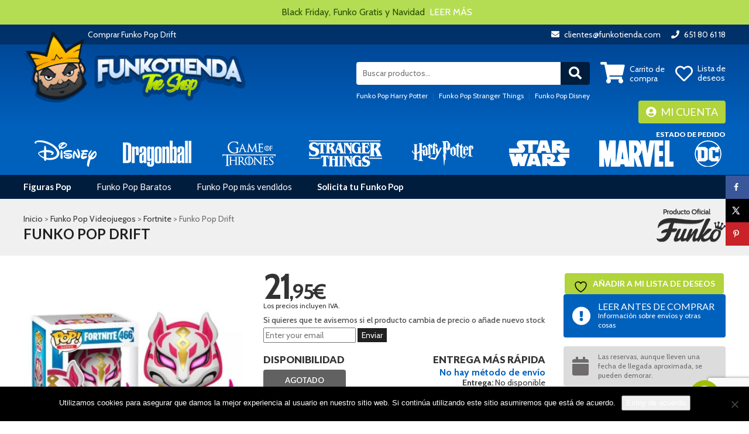

--- FILE ---
content_type: text/html; charset=UTF-8
request_url: https://www.funkotienda.com/producto/funko-pop-drift/
body_size: 28190
content:
<!doctype html>
<!--[if lt IE 7]>      <html class="no-js lt-ie9 lt-ie8 lt-ie7" lang="es-ES"> <![endif]-->
<!--[if IE 7]>         <html class="no-js lt-ie9 lt-ie8" lang="es-ES"> <![endif]-->
<!--[if IE 8]>         <html class="no-js lt-ie9" lang="es-ES"> <![endif]-->
<!--[if gt IE 8]><!--> <html class="no-js" lang="es-ES"> <!--<![endif]-->
    <head>
        <meta charset="utf-8">
        <meta http-equiv="X-UA-Compatible" content="IE=edge,chrome=1">
        
                <meta name="viewport" content="width=device-width, initial-scale=1">
        <link rel="shortcut icon" type="image/x-icon" href="/ft.png">
        <link rel="apple-touch-icon" href="/ft.png">
        				<script>document.documentElement.className = document.documentElement.className + ' yes-js js_active js'</script>
							<script type="text/javascript">
					var bhittani_plugin_kksr_js = {"nonce":"c5c000ea68","grs":true,"ajaxurl":"https:\/\/www.funkotienda.com\/wp-admin\/admin-ajax.php","func":"kksr_ajax","msg":"\u00bfTe gusta este Funko?","fuelspeed":400,"thankyou":"Gracias por tu valoraci\u00f3n!","error_msg":"Ha ocurrido un error","tooltip":"1","tooltips":[{"tip":"Poco","color":"#202020"},{"tip":"Algo","color":"#202020"},{"tip":"Me gusta","color":"#202020"},{"tip":"Me encanta","color":"#202020"},{"tip":"Es el mejor!","color":"#202020"}]};
				</script>
				
	  <meta name='robots' content='index, follow, max-image-preview:large, max-snippet:-1, max-video-preview:-1' />
	<style>img:is([sizes="auto" i], [sizes^="auto," i]) { contain-intrinsic-size: 3000px 1500px }</style>
	
	<!-- This site is optimized with the Yoast SEO plugin v25.8 - https://yoast.com/wordpress/plugins/seo/ -->
	<title>Funko Pop Drift &#128525; | Funko Tienda</title>
	<meta name="description" content="Comprar Funko Pop Drift ☝, Muñeco pop de Fortnite: Battle Royale ⭐ para tu colección. ✔️ Funko Pop original. ⌛ Envíos 24h." />
	<link rel="canonical" href="https://www.funkotienda.com/producto/funko-pop-drift/" />
	<script type="application/ld+json" class="yoast-schema-graph">{"@context":"https://schema.org","@graph":[{"@type":"WebPage","@id":"https://www.funkotienda.com/producto/funko-pop-drift/","url":"https://www.funkotienda.com/producto/funko-pop-drift/","name":"Funko Pop Drift","isPartOf":{"@id":"https://www.funkotienda.com/#website"},"primaryImageOfPage":{"@id":"https://www.funkotienda.com/producto/funko-pop-drift/#primaryimage"},"image":{"@id":"https://www.funkotienda.com/producto/funko-pop-drift/#primaryimage"},"thumbnailUrl":"https://www.funkotienda.com/wp-content/uploads/2018/12/figura-funko-pop-Fortnite-drift.jpg","datePublished":"2021-11-13T11:30:06+00:00","dateModified":"2024-06-18T07:31:48+00:00","description":"Comprar Funko Pop Drift ☝, Muñeco pop de Fortnite: Battle Royale ⭐ para tu colección. ✔️ Funko Pop original. ⌛ Envíos 24h.","breadcrumb":{"@id":"https://www.funkotienda.com/producto/funko-pop-drift/#breadcrumb"},"inLanguage":"es","potentialAction":[{"@type":"ReadAction","target":["https://www.funkotienda.com/producto/funko-pop-drift/"]}]},{"@type":"ImageObject","inLanguage":"es","@id":"https://www.funkotienda.com/producto/funko-pop-drift/#primaryimage","url":"https://www.funkotienda.com/wp-content/uploads/2018/12/figura-funko-pop-Fortnite-drift.jpg","contentUrl":"https://www.funkotienda.com/wp-content/uploads/2018/12/figura-funko-pop-Fortnite-drift.jpg","width":656,"height":624},{"@type":"BreadcrumbList","@id":"https://www.funkotienda.com/producto/funko-pop-drift/#breadcrumb","itemListElement":[{"@type":"ListItem","position":1,"name":"Portada","item":"https://www.funkotienda.com/"},{"@type":"ListItem","position":2,"name":"Figuras Pop","item":"https://www.funkotienda.com/figuras-pop/"},{"@type":"ListItem","position":3,"name":"Funko Pop Drift"}]},{"@type":"WebSite","@id":"https://www.funkotienda.com/#website","url":"https://www.funkotienda.com/","name":"Funkotienda.com","description":"La mejor tienda de funko pop de España, envio rápidos y seguros, stock real, disfruta coleccionando!","publisher":{"@id":"https://www.funkotienda.com/#/schema/person/1de5866f7e9c2c3d47c9b482069ee2ea"},"potentialAction":[{"@type":"SearchAction","target":{"@type":"EntryPoint","urlTemplate":"https://www.funkotienda.com/?s={search_term_string}"},"query-input":{"@type":"PropertyValueSpecification","valueRequired":true,"valueName":"search_term_string"}}],"inLanguage":"es"},{"@type":["Person","Organization"],"@id":"https://www.funkotienda.com/#/schema/person/1de5866f7e9c2c3d47c9b482069ee2ea","name":"admin","image":{"@type":"ImageObject","inLanguage":"es","@id":"https://www.funkotienda.com/#/schema/person/image/","url":"https://secure.gravatar.com/avatar/08778f782f42a6229c20e83e90e27ceb?s=96&d=wp_user_avatar&r=g","contentUrl":"https://secure.gravatar.com/avatar/08778f782f42a6229c20e83e90e27ceb?s=96&d=wp_user_avatar&r=g","caption":"admin"},"logo":{"@id":"https://www.funkotienda.com/#/schema/person/image/"}}]}</script>
	<!-- / Yoast SEO plugin. -->


<!-- Hubbub v.1.35.1 https://morehubbub.com/ -->
<meta property="og:locale" content="es_ES" />
<meta property="og:type" content="article" />
<meta property="og:title" content="Funko Pop Drift" />
<meta property="og:description" content="Comprar Funko Pop Drift ☝, Muñeco pop de Fortnite: Battle Royale ⭐ para tu colección. ✔️ Funko Pop original. ⌛ Envíos 24h." />
<meta property="og:url" content="https://www.funkotienda.com/producto/funko-pop-drift/" />
<meta property="og:site_name" content="Funkotienda.com" />
<meta property="og:updated_time" content="2024-06-18T09:31:48+00:00" />
<meta property="article:published_time" content="2021-11-13T12:30:06+00:00" />
<meta property="article:modified_time" content="2024-06-18T09:31:48+00:00" />
<meta name="twitter:card" content="summary_large_image" />
<meta name="twitter:title" content="Funko Pop Drift" />
<meta name="twitter:description" content="Comprar Funko Pop Drift ☝, Muñeco pop de Fortnite: Battle Royale ⭐ para tu colección. ✔️ Funko Pop original. ⌛ Envíos 24h." />
<meta class="flipboard-article" content="Comprar Funko Pop Drift ☝, Muñeco pop de Fortnite: Battle Royale ⭐ para tu colección. ✔️ Funko Pop original. ⌛ Envíos 24h." />
<meta property="og:image" content="https://www.funkotienda.com/wp-content/uploads/2018/12/figura-funko-pop-Fortnite-drift.jpg" />
<meta name="twitter:image" content="https://www.funkotienda.com/wp-content/uploads/2018/12/figura-funko-pop-Fortnite-drift.jpg" />
<meta property="og:image:width" content="656" />
<meta property="og:image:height" content="624" />
<!-- Hubbub v.1.35.1 https://morehubbub.com/ -->
<link rel='dns-prefetch' href='//www.google.com' />
<link rel='dns-prefetch' href='//cdnjs.cloudflare.com' />
<link rel='dns-prefetch' href='//fonts.googleapis.com' />
<link rel="alternate" type="application/rss+xml" title="Funkotienda.com &raquo; Feed" href="https://www.funkotienda.com/feed/" />
<link rel="alternate" type="application/rss+xml" title="Funkotienda.com &raquo; Feed de los comentarios" href="https://www.funkotienda.com/comments/feed/" />
<link rel="alternate" type="application/rss+xml" title="Funkotienda.com &raquo; Comentario Funko Pop Drift del feed" href="https://www.funkotienda.com/producto/funko-pop-drift/feed/" />
<link rel='stylesheet' id='correosoficial-wc-block-css' href='https://www.funkotienda.com/wp-content/plugins/correosoficial/build/style-correosoficial-wc-block.css?ver%5B0%5D=1.8.4' type='text/css' media='all' />
<link rel='stylesheet' id='correosoficial-wc-blocks-integration-css' href='https://www.funkotienda.com/wp-content/plugins/correosoficial/build/style-index.css?ver%5B0%5D=1.8.4' type='text/css' media='all' />
<link rel='stylesheet' id='wp-notification-bars-css' href='https://www.funkotienda.com/wp-content/plugins/wp-notification-bars/public/css/wp-notification-bars-public.css?ver=1.0.12' type='text/css' media='all' />
<link rel='stylesheet' id='wp-block-library-css' href='https://www.funkotienda.com/wp-includes/css/dist/block-library/style.min.css?ver=6.7.1' type='text/css' media='all' />
<link rel='stylesheet' id='jquery-selectBox-css' href='https://www.funkotienda.com/wp-content/plugins/yith-woocommerce-wishlist/assets/css/jquery.selectBox.css?ver=1.2.0' type='text/css' media='all' />
<link rel='stylesheet' id='woocommerce_prettyPhoto_css-css' href='//www.funkotienda.com/wp-content/plugins/woocommerce/assets/css/prettyPhoto.css?ver=3.1.6' type='text/css' media='all' />
<link rel='stylesheet' id='yith-wcwl-main-css' href='https://www.funkotienda.com/wp-content/plugins/yith-woocommerce-wishlist/assets/css/style.css?ver=4.0.1' type='text/css' media='all' />
<style id='yith-wcwl-main-inline-css' type='text/css'>
 :root { --rounded-corners-radius: 16px; --add-to-cart-rounded-corners-radius: 16px; --feedback-duration: 3s } 
 :root { --rounded-corners-radius: 16px; --add-to-cart-rounded-corners-radius: 16px; --feedback-duration: 3s } 
</style>
<style id='classic-theme-styles-inline-css' type='text/css'>
/*! This file is auto-generated */
.wp-block-button__link{color:#fff;background-color:#32373c;border-radius:9999px;box-shadow:none;text-decoration:none;padding:calc(.667em + 2px) calc(1.333em + 2px);font-size:1.125em}.wp-block-file__button{background:#32373c;color:#fff;text-decoration:none}
</style>
<style id='global-styles-inline-css' type='text/css'>
:root{--wp--preset--aspect-ratio--square: 1;--wp--preset--aspect-ratio--4-3: 4/3;--wp--preset--aspect-ratio--3-4: 3/4;--wp--preset--aspect-ratio--3-2: 3/2;--wp--preset--aspect-ratio--2-3: 2/3;--wp--preset--aspect-ratio--16-9: 16/9;--wp--preset--aspect-ratio--9-16: 9/16;--wp--preset--color--black: #000000;--wp--preset--color--cyan-bluish-gray: #abb8c3;--wp--preset--color--white: #ffffff;--wp--preset--color--pale-pink: #f78da7;--wp--preset--color--vivid-red: #cf2e2e;--wp--preset--color--luminous-vivid-orange: #ff6900;--wp--preset--color--luminous-vivid-amber: #fcb900;--wp--preset--color--light-green-cyan: #7bdcb5;--wp--preset--color--vivid-green-cyan: #00d084;--wp--preset--color--pale-cyan-blue: #8ed1fc;--wp--preset--color--vivid-cyan-blue: #0693e3;--wp--preset--color--vivid-purple: #9b51e0;--wp--preset--gradient--vivid-cyan-blue-to-vivid-purple: linear-gradient(135deg,rgba(6,147,227,1) 0%,rgb(155,81,224) 100%);--wp--preset--gradient--light-green-cyan-to-vivid-green-cyan: linear-gradient(135deg,rgb(122,220,180) 0%,rgb(0,208,130) 100%);--wp--preset--gradient--luminous-vivid-amber-to-luminous-vivid-orange: linear-gradient(135deg,rgba(252,185,0,1) 0%,rgba(255,105,0,1) 100%);--wp--preset--gradient--luminous-vivid-orange-to-vivid-red: linear-gradient(135deg,rgba(255,105,0,1) 0%,rgb(207,46,46) 100%);--wp--preset--gradient--very-light-gray-to-cyan-bluish-gray: linear-gradient(135deg,rgb(238,238,238) 0%,rgb(169,184,195) 100%);--wp--preset--gradient--cool-to-warm-spectrum: linear-gradient(135deg,rgb(74,234,220) 0%,rgb(151,120,209) 20%,rgb(207,42,186) 40%,rgb(238,44,130) 60%,rgb(251,105,98) 80%,rgb(254,248,76) 100%);--wp--preset--gradient--blush-light-purple: linear-gradient(135deg,rgb(255,206,236) 0%,rgb(152,150,240) 100%);--wp--preset--gradient--blush-bordeaux: linear-gradient(135deg,rgb(254,205,165) 0%,rgb(254,45,45) 50%,rgb(107,0,62) 100%);--wp--preset--gradient--luminous-dusk: linear-gradient(135deg,rgb(255,203,112) 0%,rgb(199,81,192) 50%,rgb(65,88,208) 100%);--wp--preset--gradient--pale-ocean: linear-gradient(135deg,rgb(255,245,203) 0%,rgb(182,227,212) 50%,rgb(51,167,181) 100%);--wp--preset--gradient--electric-grass: linear-gradient(135deg,rgb(202,248,128) 0%,rgb(113,206,126) 100%);--wp--preset--gradient--midnight: linear-gradient(135deg,rgb(2,3,129) 0%,rgb(40,116,252) 100%);--wp--preset--font-size--small: 13px;--wp--preset--font-size--medium: 20px;--wp--preset--font-size--large: 36px;--wp--preset--font-size--x-large: 42px;--wp--preset--font-family--inter: "Inter", sans-serif;--wp--preset--font-family--cardo: Cardo;--wp--preset--spacing--20: 0.44rem;--wp--preset--spacing--30: 0.67rem;--wp--preset--spacing--40: 1rem;--wp--preset--spacing--50: 1.5rem;--wp--preset--spacing--60: 2.25rem;--wp--preset--spacing--70: 3.38rem;--wp--preset--spacing--80: 5.06rem;--wp--preset--shadow--natural: 6px 6px 9px rgba(0, 0, 0, 0.2);--wp--preset--shadow--deep: 12px 12px 50px rgba(0, 0, 0, 0.4);--wp--preset--shadow--sharp: 6px 6px 0px rgba(0, 0, 0, 0.2);--wp--preset--shadow--outlined: 6px 6px 0px -3px rgba(255, 255, 255, 1), 6px 6px rgba(0, 0, 0, 1);--wp--preset--shadow--crisp: 6px 6px 0px rgba(0, 0, 0, 1);}:where(.is-layout-flex){gap: 0.5em;}:where(.is-layout-grid){gap: 0.5em;}body .is-layout-flex{display: flex;}.is-layout-flex{flex-wrap: wrap;align-items: center;}.is-layout-flex > :is(*, div){margin: 0;}body .is-layout-grid{display: grid;}.is-layout-grid > :is(*, div){margin: 0;}:where(.wp-block-columns.is-layout-flex){gap: 2em;}:where(.wp-block-columns.is-layout-grid){gap: 2em;}:where(.wp-block-post-template.is-layout-flex){gap: 1.25em;}:where(.wp-block-post-template.is-layout-grid){gap: 1.25em;}.has-black-color{color: var(--wp--preset--color--black) !important;}.has-cyan-bluish-gray-color{color: var(--wp--preset--color--cyan-bluish-gray) !important;}.has-white-color{color: var(--wp--preset--color--white) !important;}.has-pale-pink-color{color: var(--wp--preset--color--pale-pink) !important;}.has-vivid-red-color{color: var(--wp--preset--color--vivid-red) !important;}.has-luminous-vivid-orange-color{color: var(--wp--preset--color--luminous-vivid-orange) !important;}.has-luminous-vivid-amber-color{color: var(--wp--preset--color--luminous-vivid-amber) !important;}.has-light-green-cyan-color{color: var(--wp--preset--color--light-green-cyan) !important;}.has-vivid-green-cyan-color{color: var(--wp--preset--color--vivid-green-cyan) !important;}.has-pale-cyan-blue-color{color: var(--wp--preset--color--pale-cyan-blue) !important;}.has-vivid-cyan-blue-color{color: var(--wp--preset--color--vivid-cyan-blue) !important;}.has-vivid-purple-color{color: var(--wp--preset--color--vivid-purple) !important;}.has-black-background-color{background-color: var(--wp--preset--color--black) !important;}.has-cyan-bluish-gray-background-color{background-color: var(--wp--preset--color--cyan-bluish-gray) !important;}.has-white-background-color{background-color: var(--wp--preset--color--white) !important;}.has-pale-pink-background-color{background-color: var(--wp--preset--color--pale-pink) !important;}.has-vivid-red-background-color{background-color: var(--wp--preset--color--vivid-red) !important;}.has-luminous-vivid-orange-background-color{background-color: var(--wp--preset--color--luminous-vivid-orange) !important;}.has-luminous-vivid-amber-background-color{background-color: var(--wp--preset--color--luminous-vivid-amber) !important;}.has-light-green-cyan-background-color{background-color: var(--wp--preset--color--light-green-cyan) !important;}.has-vivid-green-cyan-background-color{background-color: var(--wp--preset--color--vivid-green-cyan) !important;}.has-pale-cyan-blue-background-color{background-color: var(--wp--preset--color--pale-cyan-blue) !important;}.has-vivid-cyan-blue-background-color{background-color: var(--wp--preset--color--vivid-cyan-blue) !important;}.has-vivid-purple-background-color{background-color: var(--wp--preset--color--vivid-purple) !important;}.has-black-border-color{border-color: var(--wp--preset--color--black) !important;}.has-cyan-bluish-gray-border-color{border-color: var(--wp--preset--color--cyan-bluish-gray) !important;}.has-white-border-color{border-color: var(--wp--preset--color--white) !important;}.has-pale-pink-border-color{border-color: var(--wp--preset--color--pale-pink) !important;}.has-vivid-red-border-color{border-color: var(--wp--preset--color--vivid-red) !important;}.has-luminous-vivid-orange-border-color{border-color: var(--wp--preset--color--luminous-vivid-orange) !important;}.has-luminous-vivid-amber-border-color{border-color: var(--wp--preset--color--luminous-vivid-amber) !important;}.has-light-green-cyan-border-color{border-color: var(--wp--preset--color--light-green-cyan) !important;}.has-vivid-green-cyan-border-color{border-color: var(--wp--preset--color--vivid-green-cyan) !important;}.has-pale-cyan-blue-border-color{border-color: var(--wp--preset--color--pale-cyan-blue) !important;}.has-vivid-cyan-blue-border-color{border-color: var(--wp--preset--color--vivid-cyan-blue) !important;}.has-vivid-purple-border-color{border-color: var(--wp--preset--color--vivid-purple) !important;}.has-vivid-cyan-blue-to-vivid-purple-gradient-background{background: var(--wp--preset--gradient--vivid-cyan-blue-to-vivid-purple) !important;}.has-light-green-cyan-to-vivid-green-cyan-gradient-background{background: var(--wp--preset--gradient--light-green-cyan-to-vivid-green-cyan) !important;}.has-luminous-vivid-amber-to-luminous-vivid-orange-gradient-background{background: var(--wp--preset--gradient--luminous-vivid-amber-to-luminous-vivid-orange) !important;}.has-luminous-vivid-orange-to-vivid-red-gradient-background{background: var(--wp--preset--gradient--luminous-vivid-orange-to-vivid-red) !important;}.has-very-light-gray-to-cyan-bluish-gray-gradient-background{background: var(--wp--preset--gradient--very-light-gray-to-cyan-bluish-gray) !important;}.has-cool-to-warm-spectrum-gradient-background{background: var(--wp--preset--gradient--cool-to-warm-spectrum) !important;}.has-blush-light-purple-gradient-background{background: var(--wp--preset--gradient--blush-light-purple) !important;}.has-blush-bordeaux-gradient-background{background: var(--wp--preset--gradient--blush-bordeaux) !important;}.has-luminous-dusk-gradient-background{background: var(--wp--preset--gradient--luminous-dusk) !important;}.has-pale-ocean-gradient-background{background: var(--wp--preset--gradient--pale-ocean) !important;}.has-electric-grass-gradient-background{background: var(--wp--preset--gradient--electric-grass) !important;}.has-midnight-gradient-background{background: var(--wp--preset--gradient--midnight) !important;}.has-small-font-size{font-size: var(--wp--preset--font-size--small) !important;}.has-medium-font-size{font-size: var(--wp--preset--font-size--medium) !important;}.has-large-font-size{font-size: var(--wp--preset--font-size--large) !important;}.has-x-large-font-size{font-size: var(--wp--preset--font-size--x-large) !important;}
:where(.wp-block-post-template.is-layout-flex){gap: 1.25em;}:where(.wp-block-post-template.is-layout-grid){gap: 1.25em;}
:where(.wp-block-columns.is-layout-flex){gap: 2em;}:where(.wp-block-columns.is-layout-grid){gap: 2em;}
:root :where(.wp-block-pullquote){font-size: 1.5em;line-height: 1.6;}
</style>
<link rel='stylesheet' id='dashicons-css' href='https://www.funkotienda.com/wp-includes/css/dashicons.min.css?ver=6.7.1' type='text/css' media='all' />
<style id='dashicons-inline-css' type='text/css'>
[data-font="Dashicons"]:before {font-family: 'Dashicons' !important;content: attr(data-icon) !important;speak: none !important;font-weight: normal !important;font-variant: normal !important;text-transform: none !important;line-height: 1 !important;font-style: normal !important;-webkit-font-smoothing: antialiased !important;-moz-osx-font-smoothing: grayscale !important;}
</style>
<link rel='stylesheet' id='admin-bar-css' href='https://www.funkotienda.com/wp-includes/css/admin-bar.min.css?ver=6.7.1' type='text/css' media='all' />
<style id='admin-bar-inline-css' type='text/css'>

    /* Hide CanvasJS credits for P404 charts specifically */
    #p404RedirectChart .canvasjs-chart-credit {
        display: none !important;
    }
    
    #p404RedirectChart canvas {
        border-radius: 6px;
    }

    .p404-redirect-adminbar-weekly-title {
        font-weight: bold;
        font-size: 14px;
        color: #fff;
        margin-bottom: 6px;
    }

    #wpadminbar #wp-admin-bar-p404_free_top_button .ab-icon:before {
        content: "\f103";
        color: #dc3545;
        top: 3px;
    }
    
    #wp-admin-bar-p404_free_top_button .ab-item {
        min-width: 80px !important;
        padding: 0px !important;
    }
    
    /* Ensure proper positioning and z-index for P404 dropdown */
    .p404-redirect-adminbar-dropdown-wrap { 
        min-width: 0; 
        padding: 0;
        position: static !important;
    }
    
    #wpadminbar #wp-admin-bar-p404_free_top_button_dropdown {
        position: static !important;
    }
    
    #wpadminbar #wp-admin-bar-p404_free_top_button_dropdown .ab-item {
        padding: 0 !important;
        margin: 0 !important;
    }
    
    .p404-redirect-dropdown-container {
        min-width: 340px;
        padding: 18px 18px 12px 18px;
        background: #23282d !important;
        color: #fff;
        border-radius: 12px;
        box-shadow: 0 8px 32px rgba(0,0,0,0.25);
        margin-top: 10px;
        position: relative !important;
        z-index: 999999 !important;
        display: block !important;
        border: 1px solid #444;
    }
    
    /* Ensure P404 dropdown appears on hover */
    #wpadminbar #wp-admin-bar-p404_free_top_button .p404-redirect-dropdown-container { 
        display: none !important;
    }
    
    #wpadminbar #wp-admin-bar-p404_free_top_button:hover .p404-redirect-dropdown-container { 
        display: block !important;
    }
    
    #wpadminbar #wp-admin-bar-p404_free_top_button:hover #wp-admin-bar-p404_free_top_button_dropdown .p404-redirect-dropdown-container {
        display: block !important;
    }
    
    .p404-redirect-card {
        background: #2c3338;
        border-radius: 8px;
        padding: 18px 18px 12px 18px;
        box-shadow: 0 2px 8px rgba(0,0,0,0.07);
        display: flex;
        flex-direction: column;
        align-items: flex-start;
        border: 1px solid #444;
    }
    
    .p404-redirect-btn {
        display: inline-block;
        background: #dc3545;
        color: #fff !important;
        font-weight: bold;
        padding: 5px 22px;
        border-radius: 8px;
        text-decoration: none;
        font-size: 17px;
        transition: background 0.2s, box-shadow 0.2s;
        margin-top: 8px;
        box-shadow: 0 2px 8px rgba(220,53,69,0.15);
        text-align: center;
        line-height: 1.6;
    }
    
    .p404-redirect-btn:hover {
        background: #c82333;
        color: #fff !important;
        box-shadow: 0 4px 16px rgba(220,53,69,0.25);
    }
    
    /* Prevent conflicts with other admin bar dropdowns */
    #wpadminbar .ab-top-menu > li:hover > .ab-item,
    #wpadminbar .ab-top-menu > li.hover > .ab-item {
        z-index: auto;
    }
    
    #wpadminbar #wp-admin-bar-p404_free_top_button:hover > .ab-item {
        z-index: 999998 !important;
    }
    
</style>
<link rel='stylesheet' id='contact-form-7-css' href='https://www.funkotienda.com/wp-content/plugins/contact-form-7/includes/css/styles.css?ver=6.1.1' type='text/css' media='all' />
<link rel='stylesheet' id='cookie-notice-front-css' href='https://www.funkotienda.com/wp-content/plugins/cookie-notice/css/front.min.css?ver=2.5.7' type='text/css' media='all' />
<link rel='stylesheet' id='bhittani_plugin_kksr-css' href='https://www.funkotienda.com/wp-content/plugins/kk-star-ratings/css.css?ver=2.6.1' type='text/css' media='all' />
<link rel='stylesheet' id='photoswipe-css' href='https://www.funkotienda.com/wp-content/plugins/woocommerce/assets/css/photoswipe/photoswipe.min.css?ver=9.4.2' type='text/css' media='all' />
<link rel='stylesheet' id='photoswipe-default-skin-css' href='https://www.funkotienda.com/wp-content/plugins/woocommerce/assets/css/photoswipe/default-skin/default-skin.min.css?ver=9.4.2' type='text/css' media='all' />
<style id='woocommerce-inline-inline-css' type='text/css'>
.woocommerce form .form-row .required { visibility: visible; }
</style>
<link rel='stylesheet' id='notifima-frontend-style-css' href='https://www.funkotienda.com/wp-content/plugins/woocommerce-product-stock-alert/assets/styles/notifima-frontend.min.css?ver=3.0.5' type='text/css' media='all' />
<link rel='stylesheet' id='wp-lightbox-2.min.css-css' href='https://www.funkotienda.com/wp-content/plugins/wp-lightbox-2/styles/lightbox.min.css?ver=1.3.4' type='text/css' media='all' />
<link rel='stylesheet' id='googlefont-css' href='https://fonts.googleapis.com/css?family=Cabin%3A400%2C400i%2C500%2C500i%2C600%2C600i%2C700%2C700i%2C800%7CLato%3A300%2C400%2C700%2C900%7CMaterial+Icons&#038;ver=6.7.1' type='text/css' media='all' />
<link rel='stylesheet' id='bootstrap-css' href='https://www.funkotienda.com/wp-content/themes/funkotienda/css/bootstrap.min.css?ver=6.7.1' type='text/css' media='all' />
<link rel='stylesheet' id='bootstrap-theme-css' href='https://www.funkotienda.com/wp-content/themes/funkotienda/css/bootstrap-theme.min.css?ver=6.7.1' type='text/css' media='all' />
<link rel='stylesheet' id='fancybox-css' href='https://cdnjs.cloudflare.com/ajax/libs/fancybox/3.0.47/jquery.fancybox.min.css?ver=6.7.1' type='text/css' media='all' />
<link rel='stylesheet' id='main-css' href='https://www.funkotienda.com/wp-content/themes/funkotienda/style.css?ver=1.0.18' type='text/css' media='all' />
<link rel='stylesheet' id='dpsp-frontend-style-pro-css' href='https://www.funkotienda.com/wp-content/plugins/social-pug/assets/dist/style-frontend-pro.css?ver=1.35.1' type='text/css' media='all' />
<style id='dpsp-frontend-style-pro-inline-css' type='text/css'>

			@media screen and ( max-width : 720px ) {
				aside#dpsp-floating-sidebar.dpsp-hide-on-mobile.opened {
					display: none;
				}
			}
			
</style>
<link rel='stylesheet' id='flexible-shipping-free-shipping-css' href='https://www.funkotienda.com/wp-content/plugins/flexible-shipping/assets/dist/css/free-shipping.css?ver=6.3.0.2' type='text/css' media='all' />
<link rel='stylesheet' id='co_global-css' href='https://www.funkotienda.com/wp-content/plugins/correosoficial/views/commons/css/global.css?ver%5B0%5D=1.8.4' type='text/css' media='all' />
<link rel='stylesheet' id='co_checkout-css' href='https://www.funkotienda.com/wp-content/plugins/correosoficial/views/commons/css/checkout.css?ver%5B0%5D=1.8.4' type='text/css' media='all' />
<link rel='stylesheet' id='co_override_checkout-css' href='https://www.funkotienda.com/wp-content/plugins/correosoficial/override/css/checkout.css?ver%5B0%5D=1.8.4' type='text/css' media='all' />
<script type="text/javascript" src="https://www.funkotienda.com/wp-includes/js/jquery/jquery.min.js?ver=3.7.1" id="jquery-core-js"></script>
<script type="text/javascript" src="https://www.funkotienda.com/wp-includes/js/jquery/jquery-migrate.min.js?ver=3.4.1" id="jquery-migrate-js"></script>
<script type="text/javascript" id="cookie-notice-front-js-before">
/* <![CDATA[ */
var cnArgs = {"ajaxUrl":"https:\/\/www.funkotienda.com\/wp-admin\/admin-ajax.php","nonce":"106b15a3d0","hideEffect":"fade","position":"bottom","onScroll":false,"onScrollOffset":100,"onClick":false,"cookieName":"cookie_notice_accepted","cookieTime":2592000,"cookieTimeRejected":2592000,"globalCookie":false,"redirection":false,"cache":false,"revokeCookies":false,"revokeCookiesOpt":"automatic"};
/* ]]> */
</script>
<script type="text/javascript" src="https://www.funkotienda.com/wp-content/plugins/cookie-notice/js/front.min.js?ver=2.5.7" id="cookie-notice-front-js"></script>
<script type="text/javascript" src="https://www.funkotienda.com/wp-content/plugins/kk-star-ratings/js.min.js?ver=2.6.1" id="bhittani_plugin_kksr_js-js"></script>
<script type="text/javascript" src="https://www.funkotienda.com/wp-content/plugins/recaptcha-woo/js/rcfwc.js?ver=1.0" id="rcfwc-js-js" defer="defer" data-wp-strategy="defer"></script>
<script type="text/javascript" src="https://www.google.com/recaptcha/api.js?hl=es_ES" id="recaptcha-js" defer="defer" data-wp-strategy="defer"></script>
<script type="text/javascript" src="https://www.funkotienda.com/wp-content/plugins/woocommerce/assets/js/jquery-blockui/jquery.blockUI.min.js?ver=2.7.0-wc.9.4.2" id="jquery-blockui-js" defer="defer" data-wp-strategy="defer"></script>
<script type="text/javascript" id="wc-add-to-cart-js-extra">
/* <![CDATA[ */
var wc_add_to_cart_params = {"ajax_url":"\/wp-admin\/admin-ajax.php","wc_ajax_url":"\/?wc-ajax=%%endpoint%%","i18n_view_cart":"Ver carrito","cart_url":"https:\/\/www.funkotienda.com\/carrito\/","is_cart":"","cart_redirect_after_add":"no"};
/* ]]> */
</script>
<script type="text/javascript" src="https://www.funkotienda.com/wp-content/plugins/woocommerce/assets/js/frontend/add-to-cart.min.js?ver=9.4.2" id="wc-add-to-cart-js" defer="defer" data-wp-strategy="defer"></script>
<script type="text/javascript" src="https://www.funkotienda.com/wp-content/plugins/woocommerce/assets/js/photoswipe/photoswipe.min.js?ver=4.1.1-wc.9.4.2" id="photoswipe-js" defer="defer" data-wp-strategy="defer"></script>
<script type="text/javascript" src="https://www.funkotienda.com/wp-content/plugins/woocommerce/assets/js/photoswipe/photoswipe-ui-default.min.js?ver=4.1.1-wc.9.4.2" id="photoswipe-ui-default-js" defer="defer" data-wp-strategy="defer"></script>
<script type="text/javascript" id="wc-single-product-js-extra">
/* <![CDATA[ */
var wc_single_product_params = {"i18n_required_rating_text":"Por favor elige una puntuaci\u00f3n","review_rating_required":"yes","flexslider":{"rtl":false,"animation":"slide","smoothHeight":true,"directionNav":false,"controlNav":"thumbnails","slideshow":false,"animationSpeed":500,"animationLoop":false,"allowOneSlide":false},"zoom_enabled":"","zoom_options":[],"photoswipe_enabled":"1","photoswipe_options":{"shareEl":false,"closeOnScroll":false,"history":false,"hideAnimationDuration":0,"showAnimationDuration":0,"bgOpacity":"0.5"},"flexslider_enabled":""};
/* ]]> */
</script>
<script type="text/javascript" src="https://www.funkotienda.com/wp-content/plugins/woocommerce/assets/js/frontend/single-product.min.js?ver=9.4.2" id="wc-single-product-js" defer="defer" data-wp-strategy="defer"></script>
<script type="text/javascript" src="https://www.funkotienda.com/wp-content/plugins/woocommerce/assets/js/js-cookie/js.cookie.min.js?ver=2.1.4-wc.9.4.2" id="js-cookie-js" defer="defer" data-wp-strategy="defer"></script>
<script type="text/javascript" id="woocommerce-js-extra">
/* <![CDATA[ */
var woocommerce_params = {"ajax_url":"\/wp-admin\/admin-ajax.php","wc_ajax_url":"\/?wc-ajax=%%endpoint%%"};
/* ]]> */
</script>
<script type="text/javascript" src="https://www.funkotienda.com/wp-content/plugins/woocommerce/assets/js/frontend/woocommerce.min.js?ver=9.4.2" id="woocommerce-js" defer="defer" data-wp-strategy="defer"></script>
<script type="text/javascript" src="https://www.funkotienda.com/wp-content/plugins/wp-notification-bars/public/js/wp-notification-bars-public.js?ver=1.0.12" id="wp-notification-bars-js"></script>
<script type="text/javascript" id="wc-cart-fragments-js-extra">
/* <![CDATA[ */
var wc_cart_fragments_params = {"ajax_url":"\/wp-admin\/admin-ajax.php","wc_ajax_url":"\/?wc-ajax=%%endpoint%%","cart_hash_key":"wc_cart_hash_f413f545518f386790b8da40bef9c29b","fragment_name":"wc_fragments_f413f545518f386790b8da40bef9c29b","request_timeout":"5000"};
/* ]]> */
</script>
<script type="text/javascript" src="https://www.funkotienda.com/wp-content/plugins/woocommerce/assets/js/frontend/cart-fragments.min.js?ver=9.4.2" id="wc-cart-fragments-js" defer="defer" data-wp-strategy="defer"></script>
<link rel="https://api.w.org/" href="https://www.funkotienda.com/wp-json/" /><link rel="alternate" title="JSON" type="application/json" href="https://www.funkotienda.com/wp-json/wp/v2/product/15981" /><link rel="EditURI" type="application/rsd+xml" title="RSD" href="https://www.funkotienda.com/xmlrpc.php?rsd" />
<link rel='shortlink' href='https://www.funkotienda.com/?p=15981' />
<link rel="alternate" title="oEmbed (JSON)" type="application/json+oembed" href="https://www.funkotienda.com/wp-json/oembed/1.0/embed?url=https%3A%2F%2Fwww.funkotienda.com%2Fproducto%2Ffunko-pop-drift%2F" />
<link rel="alternate" title="oEmbed (XML)" type="text/xml+oembed" href="https://www.funkotienda.com/wp-json/oembed/1.0/embed?url=https%3A%2F%2Fwww.funkotienda.com%2Fproducto%2Ffunko-pop-drift%2F&#038;format=xml" />
<style>.kk-star-ratings { width:120px; }.kk-star-ratings .kksr-stars a { width:24px; }.kk-star-ratings .kksr-stars, .kk-star-ratings .kksr-stars .kksr-fuel, .kk-star-ratings .kksr-stars a { height:24px; }.kk-star-ratings .kksr-star.gray { background-image: url(https://www.funkotienda.com/wp-content/plugins/kk-star-ratings/gray.png); }.kk-star-ratings .kksr-star.yellow { background-image: url(https://www.funkotienda.com/wp-content/plugins/kk-star-ratings/yellow.png); }.kk-star-ratings .kksr-star.orange { background-image: url(https://www.funkotienda.com/wp-content/plugins/kk-star-ratings/orange.png); }</style><style>
                button.subscribe-button-hover:hover, button.unsubscribe_button:hover {
                background: #202020 !important; color: #ffffff !important;border: 1px solid#202020 !important;
                } 
            </style><!-- This site is powered by WooCommerce Redsys Gateway Light v.6.5.0 - https://es.wordpress.org/plugins/woo-redsys-gateway-light/ -->	<noscript><style>.woocommerce-product-gallery{ opacity: 1 !important; }</style></noscript>
	<meta name="hubbub-info" description="Hubbub 1.35.1"><style class='wp-fonts-local' type='text/css'>
@font-face{font-family:Inter;font-style:normal;font-weight:300 900;font-display:fallback;src:url('https://www.funkotienda.com/wp-content/plugins/woocommerce/assets/fonts/Inter-VariableFont_slnt,wght.woff2') format('woff2');font-stretch:normal;}
@font-face{font-family:Cardo;font-style:normal;font-weight:400;font-display:fallback;src:url('https://www.funkotienda.com/wp-content/plugins/woocommerce/assets/fonts/cardo_normal_400.woff2') format('woff2');}
</style>
        <link rel="stylesheet" href="https://use.fontawesome.com/releases/v5.5.0/css/all.css" integrity="sha384-B4dIYHKNBt8Bc12p+WXckhzcICo0wtJAoU8YZTY5qE0Id1GSseTk6S+L3BlXeVIU" crossorigin="anonymous">
        <style type="text/css">.fab {font-family: "Font Awesome 5 Brands";}.mtsnb-hide{font-size: 30px !important;margin-top: -15px !important;} </style>
    </head>

    <body data-rsssl=1 class="product-template-default single single-product postid-15981 theme-funkotienda cookies-not-set woocommerce woocommerce-page woocommerce-no-js">        <header>
            <section class="topbar">
                <div class="container">
                    <div class="row">
                        <div class="col-md-8"><p class="tit">Comprar Funko Pop Drift</p></div>
                        <div class="col-md-4 hidden-xs"><p class="text-right"><i class="fa fa-envelope"></i> clientes@funkotienda.com  <i class="fa fa-phone"></i> 651 80 61 18</p></div>
                    </div>
                </div>
            </section>
            <section class="header">
                <div id="cabecera">
                <div class="container">
                    <div class="row">
                        <div class=" col-xs-8 col-sm-3 col-md-3 col-lg-4">
                            <!--<div class="mainmenu"><i class="material-icons">menu</i>
                                <div class="navmenu">
                                    <div class="navhd">Menu web <i class="material-icons">close</i></div>
                                    <ul class="fa-ul"><i class="fa-li fa fa-angle-right"></i><li class="page_item page-item-4937"><a href="https://www.funkotienda.com/cosas-que-debes-saber-antes-de-comprar/">Antes de comprar</a></li>
<li class="page_item page-item-1713"><a href="https://www.funkotienda.com/aviso-legal/">Aviso legal</a></li>
<li class="page_item page-item-5422"><a href="https://www.funkotienda.com/carrito/">Carrito de la compra</a></li>
<li class="page_item page-item-1080"><a href="https://www.funkotienda.com/checkout/">Checkout</a></li>
<li class="page_item page-item-469"><a href="https://www.funkotienda.com/contactanos/">Contactános</a></li>
<li class="page_item page-item-2301"><a href="https://www.funkotienda.com/envios-y-devoluciones/">Envíos y devoluciones</a></li>
<li class="page_item page-item-4963"><a href="https://www.funkotienda.com/faqs-preguntas-frecuentes/">FAQs &#8211; Preguntas frecuentes</a></li>
<li class="page_item page-item-1078 current_page_parent"><a href="https://www.funkotienda.com/figuras-pop/">Figuras Pop</a></li>
<li class="page_item page-item-5364"><a href="https://www.funkotienda.com/finalizar-compra/">Finalizar compra</a></li>
<li class="page_item page-item-5424"><a href="https://www.funkotienda.com/finalizar-pedido/">Finalizar Pedido</a></li>
<li class="page_item page-item-14225"><a href="https://www.funkotienda.com/funko-pop-mas-vendidos/">Funko Pop más vendidos</a></li>
<li class="page_item page-item-1595"><a href="https://www.funkotienda.com/">Inicio</a></li>
<li class="page_item page-item-1081"><a href="https://www.funkotienda.com/mi-cuenta/">Mi Cuenta</a></li>
<li class="page_item page-item-12315"><a href="https://www.funkotienda.com/mi-lista-de-deseos/">Mi lista de deseos</a></li>
<li class="page_item page-item-187 "><a href="https://www.funkotienda.com/mundo-funko-blog/">Mundo Funko Blog</a></li>
<li class="page_item page-item-2307"><a href="https://www.funkotienda.com/politicas-de-cookies/">Políticas de cookies</a></li>
<li class="page_item page-item-4947"><a href="https://www.funkotienda.com/solicita-tu-funko-pop/">Solicita tu Funko Pop</a></li>
<li class="page_item page-item-2381"><a href="https://www.funkotienda.com/baja-suscripcion/">Suscripción dada de baja correctamente</a></li>
<li class="page_item page-item-2376"><a href="https://www.funkotienda.com/suscripcion-realizada-correctamente/">Suscripción realizada correctamente</a></li>
<li class="page_item page-item-2265"><a href="https://www.funkotienda.com/terminos-y-condiciones-de-compra/">Términos y condiciones de compra</a></li>
</ul>
                                </div>
                            </div>-->
                            <a class="logo" href="https://www.funkotienda.com"><img alt="Mu&ntilde;ecos Pop y Figuras Pop en Funkotienda.com" src="https://www.funkotienda.com/wp-content/themes/funkotienda/img/funkotienda-theshop.png"></a>
                            <!--<p class="txtlogo">Comprar mu&ntilde;ecos Pop en Espa&ntilde;a nunca fue tan f&aacute;cil</p>-->
                        </div>
                        <div class=" col-xs-4 col-sm-9 col-md-9 col-lg-8 text-right">
                                    <form name="buscadormov" action="https://www.funkotienda.com" class="search"><input type="search" name="s" value="" placeholder="Buscar productos..." autocomplete="off"><button><i class="fa fa-search"></i></button><input type="hidden" name="post_type" value="product" />
            <div id="topbsq" class="ajaxsearch">
                <div class="ajaxsearchhd">Mostrando 0 de 0 <i class="material-icons">close</i></div>
                <div class="ajaxsearchcnt"><div class="widget_shopping_cart_content"><p class="woocommerce-mini-cart__empty-message">Resultado de la b&uacute;squeda</p></div></div>
            </div>
                <p class="menu-bsq"><a href="https://www.funkotienda.com/funko-pop/peliculas/harry-potter/">Funko Pop Harry Potter</a> | <a href="https://www.funkotienda.com/funko-pop/series/stranger-things/">Funko Pop Stranger Things</a> | <a href="https://www.funkotienda.com/funko-pop/disney/">Funko Pop Disney</a></p>
        </form>
                <div class="cart">
            <a href="https://www.funkotienda.com/carrito/"><div class="numtot"></div><i class="fa fa-shopping-cart"></i><span class="txtcesta hidden-xs hidden-sm">Carrito de<br />compra</span></a>
        </div>
<div class="icodeseos hidden-xs">
        <a href="https://www.funkotienda.com/mi-lista-de-deseos/"><i class="far fa-heart"></i><span class="txtcesta hidden-sm">Lista de<br />deseos</span></a>
    </div>
                                       <div class="account">
                                    <a class="btn" href="https://www.funkotienda.com/mi-cuenta/"><i class="fa fa-user-circle"></i> Mi cuenta</a>
                                    <!--<a class="btn-creacuenta" href="https://www.funkotienda.com/mi-cuenta/">Crear cuenta</a>-->
                                    <a class="btn-creacuenta btnestadoped" data-toggle="modal" data-target="#pedidoguest" href="#">Estado de pedido</a>
                                </div>
                                
                                       <div class="modal fade" id="pedidoguest" tabindex="-1" role="dialog" aria-labelledby="PedModalLabel">
                                <div class="modal-dialog pedidoview" role="document">
                                  <div class="modal-content">
                                    <div class="modal-header" style="border-bottom:0;">
                                      <button type="button" class="close" data-dismiss="modal" aria-label="Cerrar"><i class="fa fa-close"></i></button>
                                      <h4 class="modal-title text-left text-uppercase" id="PedModalLabel">Ver el estado de tu pedido</h4>
                                    </div>
                                    <div class="modal-body text-left" id="pedhtml">
                                        <div class="row">
                                            <div class="col-sm-6 col-xs-12 form-group text-left">
                                                <label class="text-left"> Tu correo electr&oacute;nico</label><br>
                                                <input type="email" name="email" id="emailped" value="" size="40" class="form-control" aria-required="true" aria-invalid="false">
                                            </div>
                                            <div class="col-sm-6 col-xs-12 form-group text-left">
                                                <label class="text-left"> N&deg; de Pedido</label><br>
                                                <input type="text" name="pedido" id="nped" value="" class="form-control" aria-required="true" aria-invalid="false">
                                            </div>
                                        </div>
                                        <div class="row">
                                            <div class="col-xs-12 form-group">
                                            <div id="pedholder"></div>
                                            <input type="button" value="Comprobar" class="btn azul comprobarped">
                                            </div>
                                        </div>
                                    </div>
                                    
                                  </div>
                                </div>
                              </div>

                        </div>
                    </div>
                </div>
                </div>
                                <div class="subtop">
                    <div class="container">
                        <div class="row pd12">
                                    <div class="col-lg-12 col-md-12 hidden-xs">
            <ul class="logostop">
                                <li><a title="Comprar Mu&ntilde;ecos Pop de Disney" href="https://www.funkotienda.com/funko-pop/disney/"><img alt="Comprar Mu&ntilde;ecos Pop de Disney" src="https://www.funkotienda.com/wp-content/uploads/2017/09/disney.png"></a></li>
                                <li><a title="Comprar Mu&ntilde;ecos Pop de Dragon Ball" href="https://www.funkotienda.com/funko-pop/anime/dragon-ball/"><img alt="Comprar Mu&ntilde;ecos Pop de Dragon Ball" src="https://www.funkotienda.com/wp-content/uploads/2018/08/dragon-ball.png"></a></li>
                                <li><a title="Comprar Mu&ntilde;ecos Pop de Juego de Tronos" href="https://www.funkotienda.com/funko-pop/series/juego-de-tronos/"><img alt="Comprar Mu&ntilde;ecos Pop de Juego de Tronos" src="https://www.funkotienda.com/wp-content/uploads/2017/09/juego-de-tronos.png"></a></li>
                                <li><a title="Comprar Mu&ntilde;ecos Pop de Stranger Things" href="https://www.funkotienda.com/funko-pop/series/stranger-things/"><img alt="Comprar Mu&ntilde;ecos Pop de Stranger Things" src="https://www.funkotienda.com/wp-content/uploads/2017/09/stranger-things.png"></a></li>
                                <li><a title="Comprar Mu&ntilde;ecos Pop de Harry Potter" href="https://www.funkotienda.com/funko-pop/peliculas/harry-potter/"><img alt="Comprar Mu&ntilde;ecos Pop de Harry Potter" src="https://www.funkotienda.com/wp-content/uploads/2017/09/harry-potter.png"></a></li>
                                <li><a title="Comprar Mu&ntilde;ecos Pop de Star Wars" href="https://www.funkotienda.com/funko-pop/peliculas/star-wars/"><img alt="Comprar Mu&ntilde;ecos Pop de Star Wars" src="https://www.funkotienda.com/wp-content/uploads/2017/09/star-wars.png"></a></li>
                                <li><a title="Comprar Mu&ntilde;ecos Pop de Marvel" href="https://www.funkotienda.com/funko-pop/marvel/"><img alt="Comprar Mu&ntilde;ecos Pop de Marvel" src="https://www.funkotienda.com/wp-content/uploads/2017/09/marvel.png"></a></li>
                                <li><a title="Comprar Mu&ntilde;ecos Pop de DC Comics" href="https://www.funkotienda.com/funko-pop/dc-comics/"><img alt="Comprar Mu&ntilde;ecos Pop de DC Comics" src="https://www.funkotienda.com/wp-content/uploads/2018/10/dccomics-b.png"></a></li>
                            </ul>
        </div>
                                </div>
                    </div>
                </div>
                                <div class="subtopmenu">
                    <div class="container">
                        <div class="row pd10">
                            <div class="col-md-12">
                            <p class="menu-principal"><a href="https://www.funkotienda.com/figuras-pop/">Figuras Pop</a> <a href="https://www.funkotienda.com/funko-pop/baratos/">Funko Pop Baratos</a> <a href="https://www.funkotienda.com/funko-pop-mas-vendidos/">Funko Pop más vendidos</a> <a href="https://www.funkotienda.com/solicita-tu-funko-pop/">Solicita tu Funko Pop</a></p>                            </div>
                       </div>
                    </div>
                </div>

            </section>
        </header>

        <div role="main" id="main">

	
					
			
<div class="woocommerce-notices-wrapper"></div><div class="full">
    
    <div class="container">
        <div class="row">
            <div class="col-md-10 pdtb"><!-- no --><nav class="woocommerce-breadcrumb hidden-xs"><a href="https://www.funkotienda.com">Inicio</a>&nbsp;&gt;&nbsp;<a href="https://www.funkotienda.com/funko-pop/videojuegos/">Funko Pop Videojuegos</a>&nbsp;&gt;&nbsp;<a href="https://www.funkotienda.com/funko-pop/videojuegos/fortnite/">Fortnite</a>&nbsp;&gt;&nbsp;Funko Pop Drift</nav>                <h1 class="prodtitle">Funko Pop Drift</h1> 
                
            </div>
            <div class="col-md-2 text-right hidden-xs hidden-sm">
                <img class="img-responsive oficial" src="https://www.funkotienda.com/wp-content/themes/funkotienda/img/producto-oficial-funko.png" alt="Producto Oficial Funko" />
            </div>
        </div>
    </div>
</div>
<div class="container" itemscope itemtype="http://schema.org/Product">
    
<div id="product-15981" class="post-15981 product type-product status-publish has-post-thumbnail product_cat-fortnite product_cat-videojuegos grow-content-body first outofstock taxable shipping-taxable purchasable product-type-simple">
    <meta itemprop="name" content="Funko Pop Drift" />
    <meta itemprop="image" content="https://www.funkotienda.com/wp-content/uploads/2018/12/figura-funko-pop-Fortnite-drift.jpg" />
    <meta itemprop="brand" content="Funko" />
    <meta itemprop="sku" content="15981" />
    <meta itemprop="mpn" content="889698369763" />
    <div itemprop="offers" itemtype="http://schema.org/Offer" itemscope>
        <link itemprop="url" href="https://www.funkotienda.com/producto/funko-pop-drift/" />
        <meta itemprop="availability" content="https://schema.org/InStock" />
        <meta itemprop="priceCurrency" content="EUR" />
        <meta itemprop="itemCondition" content="https://schema.org/NewCondition" />
        <meta itemprop="price" content="21.95" />
        <meta itemprop="priceValidUntil" content="2026-11-22" />
        <div itemprop="seller" itemtype="http://schema.org/WebSite" itemscope>
          <meta itemprop="name" content="Funkotienda.com" />
        </div>
    </div>
    <div itemprop="review" itemtype="http://schema.org/Review" itemscope>
      <div itemprop="author" itemtype="http://schema.org/Person" itemscope>
        <meta itemprop="name" content="admin" />
      </div>
      <div itemprop="reviewRating" itemtype="http://schema.org/Rating" itemscope>
        <meta itemprop="ratingValue" content="5" />
        <meta itemprop="bestRating" content="5" />
      </div>
    </div>
    <div class="row">
        <div class="col-lg-9 col-md-8 col-sm-12">
            
            <div class="row">
                <div class="col-lg-5pd col-md-6 col-sm-6">
                    <!--<div style="height: 280px;background: aqua;margin-bottom: 20px;"></div>-->
                    <div class="woocommerce-product-gallery woocommerce-product-gallery--with-images woocommerce-product-gallery--columns-4 images" data-columns="4" style="opacity: 0; transition: opacity .25s ease-in-out;">
	<figure class="woocommerce-product-gallery__wrapper">
		<div data-thumb="https://www.funkotienda.com/wp-content/uploads/2018/12/figura-funko-pop-Fortnite-drift-100x100.jpg" class="woocommerce-product-gallery__image"><a href="https://www.funkotienda.com/wp-content/uploads/2018/12/figura-funko-pop-Fortnite-drift.jpg"><img width="400" height="380" src="https://www.funkotienda.com/wp-content/uploads/2018/12/figura-funko-pop-Fortnite-drift-400x380.jpg" class="attachment-shop_single size-shop_single wp-post-image" alt="" title="figura funko pop Fortnite drift" data-caption="" data-src="https://www.funkotienda.com/wp-content/uploads/2018/12/figura-funko-pop-Fortnite-drift.jpg" data-large_image="https://www.funkotienda.com/wp-content/uploads/2018/12/figura-funko-pop-Fortnite-drift.jpg" data-large_image_width="656" data-large_image_height="624" decoding="async" fetchpriority="high" srcset="https://www.funkotienda.com/wp-content/uploads/2018/12/figura-funko-pop-Fortnite-drift-400x380.jpg 400w, https://www.funkotienda.com/wp-content/uploads/2018/12/figura-funko-pop-Fortnite-drift-300x285.jpg 300w, https://www.funkotienda.com/wp-content/uploads/2018/12/figura-funko-pop-Fortnite-drift-600x571.jpg 600w, https://www.funkotienda.com/wp-content/uploads/2018/12/figura-funko-pop-Fortnite-drift.jpg 656w" sizes="(max-width: 400px) 100vw, 400px" /></a></div>            
	</figure>
        
            <div class="kk-star-ratings  top-right rgt" data-id="15981">
                <div class="kksr-stars kksr-star gray">
                    <div class="kksr-fuel kksr-star yellow" style="width:0%;"></div>
                    <!-- kksr-fuel --><a href="#1"></a><a href="#2"></a><a href="#3"></a><a href="#4"></a><a href="#5"></a>
                </div>
                <!-- kksr-stars -->
                <div class="kksr-legend"><div itemprop="aggregateRating" itemscope itemtype="http://schema.org/AggregateRating">    <div itemprop="name" class="kksr-title">Funko Pop Drift</div><span itemprop="ratingValue">4.3</span> (85.6%) <span itemprop="ratingCount">25</span> votos    <meta itemprop="bestRating" content="5"/>    <meta itemprop="worstRating" content="1"/></div></div>
                <!-- kksr-legend -->
            </div>
            <!-- kk-star-ratings -->
            <br clear="both" /></div>
                </div>
                <div class="summary entry-summary col-sm-6 col-md-6 col-lg-7pd">
                    <!--<div style="height: 280px;background: aqua;margin-bottom: 20px;"></div>-->
                                        <div class="row mgbt"><div class="col-lg-4 col-xs-5">
<p class="price-single"><span class="price">21</span><span class="priceb">,95&euro;</span><span class="ivapcr">Los precios incluyen IVA.</span></p>
<span class="raw-price-value" style="display:none !important;"><span class="woocommerce-Price-amount amount"><bdi>21.95<span class="woocommerce-Price-currencySymbol">&euro;</span></bdi></span></span>
</div>
<div class="col-lg-8 col-xs-7">
</div>
</div>
<div class="row"><div class="col-lg-12"><div class="sequra-wrapper"></div></div></div>
<div class="notifima-subscribe-form" style="border-radius:10px">
            <h5 style="color:#525252" class="subscribe-for-interest-text">Si quieres que te avisemos si el producto cambia de precio o añade nuevo stock</h5>
            <div class="fields_wrap"> <input id="notifima_alert_email" type="text" name="alert_email" class="notifima-email" value="" placeholder="Enter your email"><button style="background:#202020;color:#ffffff;border: 1px solid #202020" class="notifima-subscribe notifima-button subscribe-button-hover">Enviar</button>
            </div>
            <input type="hidden" class="notifima-product-id" value="15981" />
            <input type="hidden" class="notifima-variation-id" value="0" />
            <input type="hidden" class="notifima-product-name" value="Funko Pop Drift" />
            
        </div>                                        <div class="row"><div class="col-lg-4"><p class="lato pd-title-entrega">DISPONIBILIDAD</p><span class="button agotado">Agotado</span></div><div class="col-lg-8 text-center text-md-right"><p class="lato pd-title-entrega">ENTREGA M&Aacute;S R&Aacute;PIDA</p><p class="p-entrega"><span>No hay m&eacute;todo de env&iacute;o</span><strong>Entrega:</strong> No disponible</p></div></div><div itemprop="description" class="woocommerce-product-details__short-description">
        <!--<p class="lato text-center"><strong>Los defectos de pintura o pequeños defectos en caja NO SON RECLAMABLES.</strong></p>-->
    
        <!--<p class="lato" style="color:red;"><strong>Importante:</strong><br />Estamos de vacaciones por inventario, todos los pedidos realizados desde el dia 8 de enero (este incluido) hasta el d&iacute;a 22 de enero, se enviar&aacute;n por orden a partir del 22.</p>-->
    <p class="lato pd-title">Información sobre el Funko Pop</p>
    <p>☝ Comprar Funko Pop Drift, este Funko Pop de Fortnite: Battle Royale es un producto oficial Funko ✔️, el cual está realizado en vinilo cuyo tamaño o formato es de . </p>
<p>Este muñeco Pop tiene el nº 466 de su colección de Fortnite: Battle Royale 😍, su nombre original es Funko Pop Vinyl Drift de la licencia Fortnite: Battle Royale. </p>
<p>¡Compra los personajes de Fortnite: Battle Royale en formato Funko Pop al mejor precio⭐!</p>
        <p class="lato text-center"><strong>Los defectos de pintura o pequeños defectos en caja NO SON RECLAMABLES.</strong></p>
        </div>


<div class="shop_attributes">

	        </div>

                                    </div>
            </div>
        </div>
        <div class="col-lg-3 col-md-4 col-sm-12 extra-cnt-product">
            <!--<div style="height: 320px;background: aqua;margin-bottom: 20px;"></div>-->
            
            
            
            
<div
	class="yith-wcwl-add-to-wishlist add-to-wishlist-15981 yith-wcwl-add-to-wishlist--button_default-style yith-wcwl-add-to-wishlist--single wishlist-fragment on-first-load"
	data-fragment-ref="15981"
	data-fragment-options="{&quot;base_url&quot;:&quot;&quot;,&quot;product_id&quot;:15981,&quot;parent_product_id&quot;:0,&quot;product_type&quot;:&quot;simple&quot;,&quot;is_single&quot;:true,&quot;in_default_wishlist&quot;:false,&quot;show_view&quot;:true,&quot;browse_wishlist_text&quot;:&quot;Mi Lista de Deseos&quot;,&quot;already_in_wishslist_text&quot;:&quot;&quot;,&quot;product_added_text&quot;:&quot;\u00a1A\u00f1adido a mi Lista de Deseos!&quot;,&quot;available_multi_wishlist&quot;:false,&quot;disable_wishlist&quot;:false,&quot;show_count&quot;:false,&quot;ajax_loading&quot;:false,&quot;loop_position&quot;:false,&quot;item&quot;:&quot;add_to_wishlist&quot;}"
>
			
			<!-- ADD TO WISHLIST -->
			
<div class="yith-wcwl-add-button">
		<a
		href="?add_to_wishlist=15981&#038;_wpnonce=4b2f3e749b"
		class="add_to_wishlist single_add_to_wishlist alt button theme-button-style "
		data-product-id="15981"
		data-product-type="simple"
		data-original-product-id="0"
		data-title="Añadir a mi Lista de Deseos"
		rel="nofollow"
	>
		<svg id="yith-wcwl-icon-heart-outline" class="yith-wcwl-icon-svg" fill="none" stroke-width="1.5" stroke="currentColor" viewBox="0 0 24 24" xmlns="http://www.w3.org/2000/svg">
  <path stroke-linecap="round" stroke-linejoin="round" d="M21 8.25c0-2.485-2.099-4.5-4.688-4.5-1.935 0-3.597 1.126-4.312 2.733-.715-1.607-2.377-2.733-4.313-2.733C5.1 3.75 3 5.765 3 8.25c0 7.22 9 12 9 12s9-4.78 9-12Z"></path>
</svg>		<span>Añadir a mi Lista de Deseos</span>
	</a>
</div>

			<!-- COUNT TEXT -->
			
			</div>
            <div class="caja newbattery mgtop0b">
                <span class="caja-ico"><i class="fas fa-exclamation-circle"></i></span><p><a class="btnfichainfo" href="/cosas-que-debes-saber-antes-de-comprar/" target="_blank">LEER ANTES DE COMPRAR<span>Informaci&oacute;n sobre env&iacute;os y otras cosas</span></a></p>
            </div>
               
            <div class="caja">
                <span class="caja-ico"><i class="fa fa-calendar"></i></span><p><span>Las reservas, aunque lleven una fecha de llegada aproximada, se pueden demorar.</span></p>
            </div>            
            <div class="caja">
                <span class="caja-ico"><i class="fa fa-truck"></i></span><p><span>Los envios en 24 h de lunes a viernes son para productos que est&aacute;n en <i>stock</i></span></p>
            </div>
            <div class="caja">
                <span class="caja-ico"><i class="fab fa-dropbox"></i></span><p><span>Cuidamos al m&aacute;ximo detalle los embalajes para que lleguen perfectos<!-- a su destino--></span></p>
            </div>
                        <p class="titcomp">Compartir en redes sociales</p><div id="sharefunko"></div>        </div>
    </div>
    
</div><!-- #product-15981 -->

</div>
            <section class="">

                <div class="container">
                            <div class="row">
                                <div class="col-md-10">
                                <h2 class="titlenw lato mgt30"><span>MU&Ntilde;ECOS POP Funko Pop Videojuegos</span> Relacionados</h2>
                                </div>
                                <div class="col-md-2 text-right hidden-xs hidden-sm">
                                    <a href="https://www.funkotienda.com/funko-pop/videojuegos/" title="Funko Pop Funko Pop Videojuegos" class="btndes btblack mgt30">Ver m&aacute;s</a>
                                </div>                                
                            </div>

                            <div class="row">
                                                            
                              <div class="col-lg-5ths col-md-3 col-sm-4 pdr10">
<article class="item slide post-173611 product type-product status-publish has-post-thumbnail product_cat-marvel product_cat-iron-man product_cat-videojuegos  instock taxable shipping-taxable purchasable product-type-simple">
                <figure><a href="https://www.funkotienda.com/producto/funko-pop-iron-man-4/" class="woocommerce-LoopProduct-link woocommerce-loop-product__link"><img width="193" height="171" src="https://www.funkotienda.com/wp-content/uploads/2025/04/funko-pop-Iron-Man-193x171.jpg" class="attachment-woocommerce_thumbnail size-woocommerce_thumbnail" alt="" decoding="async" /></a></figure>
        <p class="cat"><a href="https://www.funkotienda.com?s=Marvel%20Rivals&#038;post_type=product">Marvel Rivals</a></p>        
        <h4 class="title">Iron Man</h4>
        <p class="valoraciones text-center"><i class="fas fa-star solid" data-avg="5"></i><i class="fas fa-star solid" data-avg="5"></i><i class="fas fa-star solid" data-avg="5"></i><i class="fas fa-star solid" data-avg="5"></i><i class="fas fa-star solid" data-avg="5"></i></p>
        <div class="options">
            <div class="preciosholder"><p class="text-center"><span class="prices"><span class="price">17</span><span class="priceb">,95&euro;</span></span></p></div>            
            <div class="holder-btnadd"><a rel="nofollow" href="?add-to-cart=173611" data-quantity="1" data-product_id="173611" data-product_sku="889698839938" class="button product_type_simple add_to_cart_button ajax_add_to_cart"><i class="fa fa-shopping-cart"></i> A&ntilde;adir AL CARRITO</a><div class="envios-btn">Env&iacute;os Gratis a partir de 75&euro;</div></div><div class="entrega onb text-center"><span><strong>Entrega:</strong> 2 a 4 d&iacute;as h&aacute;biles</span></div>        </div>
        	</article>
</div>                                                            
                              <div class="col-lg-5ths col-md-3 col-sm-4 pdr10">
<article class="item slide post-56242 product type-product status-publish has-post-thumbnail product_cat-exclusivos product_cat-funko-pop-comic-con product_cat-glow-in-the-dark product_cat-videojuegos  instock taxable shipping-taxable purchasable product-type-simple">
                <figure><a href="https://www.funkotienda.com/producto/funko-pop-dark-voyager-gitd-fall-convention-2019/" class="woocommerce-LoopProduct-link woocommerce-loop-product__link"><img width="193" height="171" src="https://www.funkotienda.com/wp-content/uploads/2021/11/funko-pop-dark-voyager-exclusivo-gitd-193x171.jpg" class="attachment-woocommerce_thumbnail size-woocommerce_thumbnail" alt="" decoding="async" /></a></figure>
        <p class="cat"><a href="https://www.funkotienda.com?s=Fortnite:%20Battle%20Royale&#038;post_type=product">Fortnite: Battle Royale</a></p>        
        <h4 class="title">Dark Voyager GITD (Fall Convention 2019)</h4>
        <p class="valoraciones text-center"><i class="fas fa-star solid" data-avg="2"></i><i class="fas fa-star solid" data-avg="2"></i><i class="fas fa-star empty" data-avg="2"></i><i class="fas fa-star empty" data-avg="2"></i><i class="fas fa-star empty" data-avg="2"></i></p>
        <div class="options">
            <div class="preciosholder"><p class="text-center"><span class="prices"><span class="price">22</span><span class="priceb">,95&euro;</span></span></p></div>            
            <div class="holder-btnadd"><a rel="nofollow" href="?add-to-cart=56242" data-quantity="1" data-product_id="56242" data-product_sku="889698409469" class="button product_type_simple add_to_cart_button ajax_add_to_cart"><i class="fa fa-shopping-cart"></i> A&ntilde;adir AL CARRITO</a><div class="envios-btn">Env&iacute;os Gratis a partir de 75&euro;</div></div><div class="entrega onb text-center"><span><strong>Entrega:</strong> 2 a 4 d&iacute;as h&aacute;biles</span></div>        </div>
        	</article>
</div>                                                            
                              <div class="col-lg-5ths col-md-3 col-sm-4 pdr10">
<article class="item slide post-176359 product type-product status-publish has-post-thumbnail product_cat-videojuegos product_cat-five-nights-at-freddys last instock taxable shipping-taxable purchasable product-type-simple">
                <figure><a href="https://www.funkotienda.com/producto/funko-pop-withered-bonnie/" class="woocommerce-LoopProduct-link woocommerce-loop-product__link"><img width="193" height="171" src="https://www.funkotienda.com/wp-content/uploads/2025/04/funko-pop-Withered-Bonnie-193x171.jpg" class="attachment-woocommerce_thumbnail size-woocommerce_thumbnail" alt="" decoding="async" loading="lazy" /></a></figure>
        <p class="cat"><a href="https://www.funkotienda.com?s=Five%20Nights%20at%20Freddy&#039;s&#038;post_type=product">Five Nights at Freddy\'s</a></p>        
        <h4 class="title">Withered Bonnie</h4>
        <p class="valoraciones text-center"><i class="fas fa-star empty" data-avg="0"></i><i class="fas fa-star empty" data-avg="0"></i><i class="fas fa-star empty" data-avg="0"></i><i class="fas fa-star empty" data-avg="0"></i><i class="fas fa-star empty" data-avg="0"></i></p>
        <div class="options">
            <div class="preciosholder"><p class="text-center"><span class="prices"><span class="price">17</span><span class="priceb">,95&euro;</span></span></p></div>            
            <div class="holder-btnadd"><a rel="nofollow" href="?add-to-cart=176359" data-quantity="1" data-product_id="176359" data-product_sku="889698838641" class="button product_type_simple add_to_cart_button ajax_add_to_cart"><i class="fa fa-shopping-cart"></i> A&ntilde;adir AL CARRITO</a><div class="envios-btn">Env&iacute;os Gratis a partir de 75&euro;</div></div><div class="entrega onb text-center"><span><strong>Entrega:</strong> 2 a 4 d&iacute;as h&aacute;biles</span></div>        </div>
        	</article>
</div>                                                            
                              <div class="col-lg-5ths col-md-3 col-sm-4 pdr10">
<article class="item slide post-313533 product type-product status-publish has-post-thumbnail product_cat-videojuegos first instock taxable shipping-taxable purchasable product-type-simple">
                <figure><a href="https://www.funkotienda.com/producto/funko-pop-illidan/" class="woocommerce-LoopProduct-link woocommerce-loop-product__link"><img width="193" height="171" src="https://www.funkotienda.com/wp-content/uploads/2025/06/funko-pop-Illidan-193x171.jpg" class="attachment-woocommerce_thumbnail size-woocommerce_thumbnail" alt="" decoding="async" loading="lazy" /></a></figure>
        <p class="cat"><a href="https://www.funkotienda.com?s=World%20of%20Warcraft&#038;post_type=product">World of Warcraft</a></p>        
        <h4 class="title">Illidan</h4>
        <p class="valoraciones text-center"><i class="fas fa-star empty" data-avg="0"></i><i class="fas fa-star empty" data-avg="0"></i><i class="fas fa-star empty" data-avg="0"></i><i class="fas fa-star empty" data-avg="0"></i><i class="fas fa-star empty" data-avg="0"></i></p>
        <div class="options">
            <div class="preciosholder"><p class="text-center"><span class="prices"><span class="price">17</span><span class="priceb">,95&euro;</span></span></p></div>            
            <div class="holder-btnadd"><a rel="nofollow" href="?add-to-cart=313533" data-quantity="1" data-product_id="313533" data-product_sku="889698861083" class="button product_type_simple add_to_cart_button ajax_add_to_cart"><i class="fa fa-shopping-cart"></i> A&ntilde;adir AL CARRITO</a><div class="envios-btn">Env&iacute;os Gratis a partir de 75&euro;</div></div><div class="entrega on text-center"><span><strong>Entrega:</strong> <span class="fentrega">Martes, 25 de Noviembre</span></span></div>        </div>
        	</article>
</div>                                                            
                              <div class="col-lg-5ths col-md-3 col-sm-4 pdr10">
<article class="item slide post-313532 product type-product status-publish has-post-thumbnail product_cat-videojuegos  instock taxable shipping-taxable purchasable product-type-simple">
                <figure><a href="https://www.funkotienda.com/producto/funko-pop-anduin/" class="woocommerce-LoopProduct-link woocommerce-loop-product__link"><img width="193" height="171" src="https://www.funkotienda.com/wp-content/uploads/2025/06/funko-pop-Anduin-193x171.jpg" class="attachment-woocommerce_thumbnail size-woocommerce_thumbnail" alt="" decoding="async" loading="lazy" /></a></figure>
        <p class="cat"><a href="https://www.funkotienda.com?s=World%20of%20Warcraft&#038;post_type=product">World of Warcraft</a></p>        
        <h4 class="title">Anduin</h4>
        <p class="valoraciones text-center"><i class="fas fa-star empty" data-avg="0"></i><i class="fas fa-star empty" data-avg="0"></i><i class="fas fa-star empty" data-avg="0"></i><i class="fas fa-star empty" data-avg="0"></i><i class="fas fa-star empty" data-avg="0"></i></p>
        <div class="options">
            <div class="preciosholder"><p class="text-center"><span class="prices"><span class="price">17</span><span class="priceb">,95&euro;</span></span></p></div>            
            <div class="holder-btnadd"><a rel="nofollow" href="?add-to-cart=313532" data-quantity="1" data-product_id="313532" data-product_sku="889698861076" class="button product_type_simple add_to_cart_button ajax_add_to_cart"><i class="fa fa-shopping-cart"></i> A&ntilde;adir AL CARRITO</a><div class="envios-btn">Env&iacute;os Gratis a partir de 75&euro;</div></div><div class="entrega on text-center"><span><strong>Entrega:</strong> <span class="fentrega">Martes, 25 de Noviembre</span></span></div>        </div>
        	</article>
</div>                                                            
                              <div class="col-lg-5ths col-md-3 col-sm-4 pdr10">
<article class="item slide post-261897 product type-product status-publish has-post-thumbnail product_cat-videojuegos  instock taxable shipping-taxable purchasable product-type-simple">
                <figure><a href="https://www.funkotienda.com/producto/funko-pop-oko-the-trickster/" class="woocommerce-LoopProduct-link woocommerce-loop-product__link"><img width="193" height="171" src="https://www.funkotienda.com/wp-content/uploads/2025/06/funko-pop-Oko-the-Trickster-193x171.jpg" class="attachment-woocommerce_thumbnail size-woocommerce_thumbnail" alt="" decoding="async" loading="lazy" /></a></figure>
        <p class="cat"><a href="https://www.funkotienda.com?s=Magic%20The%20Gathering&#038;post_type=product">Magic The Gathering</a></p>        
        <h4 class="title">Oko the Trickster</h4>
        <p class="valoraciones text-center"><i class="fas fa-star empty" data-avg="0"></i><i class="fas fa-star empty" data-avg="0"></i><i class="fas fa-star empty" data-avg="0"></i><i class="fas fa-star empty" data-avg="0"></i><i class="fas fa-star empty" data-avg="0"></i></p>
        <div class="options">
            <div class="preciosholder"><p class="text-center"><span class="prices"><span class="price">17</span><span class="priceb">,95&euro;</span></span></p></div>            
            <div class="holder-btnadd"><a rel="nofollow" href="?add-to-cart=261897" data-quantity="1" data-product_id="261897" data-product_sku="889698837361" class="button product_type_simple add_to_cart_button ajax_add_to_cart"><i class="fa fa-shopping-cart"></i> A&ntilde;adir AL CARRITO</a><div class="envios-btn">Env&iacute;os Gratis a partir de 75&euro;</div></div><div class="entrega onb text-center"><span><strong>Entrega:</strong> 2 a 4 d&iacute;as h&aacute;biles</span></div>        </div>
        	</article>
</div>                                                            
                              <div class="col-lg-5ths col-md-3 col-sm-4 pdr10">
<article class="item slide post-261561 product type-product status-publish has-post-thumbnail product_cat-videojuegos product_cat-clasicos last instock taxable shipping-taxable purchasable product-type-simple">
                <figure><a href="https://www.funkotienda.com/producto/funko-pop-espio/" class="woocommerce-LoopProduct-link woocommerce-loop-product__link"><img width="193" height="171" src="https://www.funkotienda.com/wp-content/uploads/2025/06/funko-pop-Espio-193x171.jpg" class="attachment-woocommerce_thumbnail size-woocommerce_thumbnail" alt="" decoding="async" loading="lazy" /></a></figure>
        <p class="cat"><a href="https://www.funkotienda.com?s=Sonic%20The%20Hedgehog&#038;post_type=product">Sonic The Hedgehog</a></p>        
        <h4 class="title">Espio</h4>
        <p class="valoraciones text-center"><i class="fas fa-star empty" data-avg="0"></i><i class="fas fa-star empty" data-avg="0"></i><i class="fas fa-star empty" data-avg="0"></i><i class="fas fa-star empty" data-avg="0"></i><i class="fas fa-star empty" data-avg="0"></i></p>
        <div class="options">
            <div class="preciosholder"><p class="text-center"><span class="prices"><span class="price">17</span><span class="priceb">,95&euro;</span></span></p></div>            
            <div class="holder-btnadd"><a rel="nofollow" href="?add-to-cart=261561" data-quantity="1" data-product_id="261561" data-product_sku="889698883955" class="button product_type_simple add_to_cart_button ajax_add_to_cart"><i class="fa fa-shopping-cart"></i> A&ntilde;adir AL CARRITO</a><div class="envios-btn">Env&iacute;os Gratis a partir de 75&euro;</div></div><div class="entrega onb text-center"><span><strong>Entrega:</strong> 2 a 4 d&iacute;as h&aacute;biles</span></div>        </div>
        	</article>
</div>                                                            
                              <div class="col-lg-5ths col-md-3 col-sm-4 pdr10">
<article class="item slide post-83314 product type-product status-publish has-post-thumbnail product_cat-videojuegos product_cat-five-nights-at-freddys first instock taxable shipping-taxable purchasable product-type-simple">
                <figure><a href="https://www.funkotienda.com/producto/funko-pop-balloon-chica/" class="woocommerce-LoopProduct-link woocommerce-loop-product__link"><img width="193" height="171" src="https://www.funkotienda.com/wp-content/uploads/2023/04/funko-pop-ballon-chica-193x171.jpg" class="attachment-woocommerce_thumbnail size-woocommerce_thumbnail" alt="" decoding="async" loading="lazy" /></a></figure>
        <p class="cat"><a href="https://www.funkotienda.com?s=Five%20Nights%20at%20Freddys&#038;post_type=product">Five Nights at Freddys</a></p>        
        <h4 class="title">Balloon Chica</h4>
        <p class="valoraciones text-center"><i class="fas fa-star solid" data-avg="2"></i><i class="fas fa-star solid" data-avg="2"></i><i class="fas fa-star empty" data-avg="2"></i><i class="fas fa-star empty" data-avg="2"></i><i class="fas fa-star empty" data-avg="2"></i></p>
        <div class="options">
            <div class="preciosholder"><p class="text-center"><span class="prices"><span class="price">17</span><span class="priceb">,95&euro;</span></span></p></div>            
            <div class="holder-btnadd"><a rel="nofollow" href="?add-to-cart=83314" data-quantity="1" data-product_id="83314" data-product_sku="889698676267" class="button product_type_simple add_to_cart_button ajax_add_to_cart"><i class="fa fa-shopping-cart"></i> A&ntilde;adir AL CARRITO</a><div class="envios-btn">Env&iacute;os Gratis a partir de 75&euro;</div></div><div class="entrega onb text-center"><span><strong>Entrega:</strong> 2 a 4 d&iacute;as h&aacute;biles</span></div>        </div>
        	</article>
</div>                                                            
                              <div class="col-lg-5ths col-md-3 col-sm-4 pdr10">
<article class="item slide post-261538 product type-product status-publish has-post-thumbnail product_cat-videojuegos product_cat-clasicos  instock taxable shipping-taxable purchasable product-type-simple">
                <figure><a href="https://www.funkotienda.com/producto/funko-pop-jet/" class="woocommerce-LoopProduct-link woocommerce-loop-product__link"><img width="193" height="171" src="https://www.funkotienda.com/wp-content/uploads/2025/06/funko-pop-Jet-193x171.jpg" class="attachment-woocommerce_thumbnail size-woocommerce_thumbnail" alt="" decoding="async" loading="lazy" /></a></figure>
        <p class="cat"><a href="https://www.funkotienda.com?s=Sonic%20The%20Hedgehog&#038;post_type=product">Sonic The Hedgehog</a></p>        
        <h4 class="title">Jet</h4>
        <p class="valoraciones text-center"><i class="fas fa-star empty" data-avg="0"></i><i class="fas fa-star empty" data-avg="0"></i><i class="fas fa-star empty" data-avg="0"></i><i class="fas fa-star empty" data-avg="0"></i><i class="fas fa-star empty" data-avg="0"></i></p>
        <div class="options">
            <div class="preciosholder"><p class="text-center"><span class="prices"><span class="price">17</span><span class="priceb">,95&euro;</span></span></p></div>            
            <div class="holder-btnadd"><a rel="nofollow" href="?add-to-cart=261538" data-quantity="1" data-product_id="261538" data-product_sku="889698861052" class="button product_type_simple add_to_cart_button ajax_add_to_cart"><i class="fa fa-shopping-cart"></i> A&ntilde;adir AL CARRITO</a><div class="envios-btn">Env&iacute;os Gratis a partir de 75&euro;</div></div><div class="entrega onb text-center"><span><strong>Entrega:</strong> 2 a 4 d&iacute;as h&aacute;biles</span></div>        </div>
        	</article>
</div>                                                            
                              <div class="col-lg-5ths col-md-3 col-sm-4 pdr10">
<article class="item slide post-173598 product type-product status-publish has-post-thumbnail product_cat-baratos product_cat-videojuegos  instock sale taxable shipping-taxable purchasable product-type-simple">
                <figure><a href="https://www.funkotienda.com/producto/funko-pop-yone/" class="woocommerce-LoopProduct-link woocommerce-loop-product__link"><img width="193" height="171" src="https://www.funkotienda.com/wp-content/uploads/2025/04/funko-pop-Yone-193x171.jpg" class="attachment-woocommerce_thumbnail size-woocommerce_thumbnail" alt="" decoding="async" loading="lazy" /></a></figure>
        <p class="cat"><a href="https://www.funkotienda.com?s=League%20of%20Legends&#038;post_type=product">League of Legends</a></p>        
        <h4 class="title">Yone</h4>
        <p class="valoraciones text-center"><i class="fas fa-star solid" data-avg="4"></i><i class="fas fa-star solid" data-avg="4"></i><i class="fas fa-star solid" data-avg="4"></i><i class="fas fa-star solid" data-avg="4"></i><i class="fas fa-star empty" data-avg="4"></i></p>
        <div class="options">
            <div class="preciosholder"><div class="row min-gutters"><div class="col-lg-6 col-md-6 col-sm-6 col-xs-6 text-left"><p><span class="prices"><span class="price">13</span><span class="priceb">,95&euro;</span></span></p></div><div class="col-lg-6 col-md-6 col-sm-6 col-xs-6"><span class="wc-points-rewards-product-message txtup">Antes 17,95&euro;</span></div></div></div>            
            <div class="holder-btnadd"><a rel="nofollow" href="?add-to-cart=173598" data-quantity="1" data-product_id="173598" data-product_sku="889698838597" class="button product_type_simple add_to_cart_button ajax_add_to_cart"><i class="fa fa-shopping-cart"></i> A&ntilde;adir AL CARRITO</a><div class="envios-btn">Env&iacute;os Gratis a partir de 75&euro;</div></div><div class="entrega on text-center"><span><strong>Entrega:</strong> <span class="fentrega">Martes, 25 de Noviembre</span></span></div>        </div>
        	</article>
</div>                                
                            </div> 
                            

                        

                </div>
                
                
                
            </section> 


    <section class="mgt20 mgbt20"><span>&nbsp;</span>
</section>



		
	
	
        
        </div>
       
        <footer>
                        <section class="footertop">
                <div class="container">
                    <div class="row">
                        <div class="col-sm-6 col-md-3"><h4 class="candado">Realiza tus compras<br />100 % Seguras</h4><p>PayPal y tarjeta de crédito Visa o Mastercard </p></div><div class="col-sm-6 col-md-3"><h4 class="cajad">Envíos seguros y<br>en 24 horas</h4><p>Gracias a Correos Express y Correos certificado, con extra de protección</p></div><div class="col-sm-6 col-md-3"><h4 class="actualiza">Actualización<br>casi a diario</h4><p>Productos Funko, muñecos pop, llaveros… cada día hacemos revisión</p></div><div class="col-sm-6 col-md-3"><h4 class="alta">Alta cantidad<br>de Productos Funko</h4><p>Más de 1000 productos en stock: nuevos, raros y Funkos descatalogados</p></div>                    </div>
                </div>
            </section>
                        <section class="footer">
                <div class="container">
                    <div class="row pd30">
                        <div class="col-md-12 text-center"><img src="https://www.funkotienda.com/wp-content/themes/funkotienda/img/logo-footer-new.png"></div>
                        <!--<div class="col-md-9">
                            <nav></nav>
                        </div>-->
                    </div>
                    <div class="row">
                        
                        <div class="col-md-12">
                            <div class="cnt-footer">
                                <div class="row">
                                    <div class="col-md-4"><h6 class="wdt-title">Conócenos</h6><ul id="menu-conocenos" class="fa-ul"><li id="menu-item-5239" class="menu-item menu-item-type-post_type menu-item-object-page menu-item-5239"><i class="fa-li fa fa-angle-right"></i><a rel="nofollow" href="https://www.funkotienda.com/contactanos/">Contactános</a></li>
<li id="menu-item-5241" class="menu-item menu-item-type-post_type menu-item-object-page menu-item-5241"><i class="fa-li fa fa-angle-right"></i><a rel="nofollow" href="https://www.funkotienda.com/politicas-de-cookies/">Políticas de <i>cookies</i></a></li>
<li id="menu-item-5242" class="menu-item menu-item-type-post_type menu-item-object-page menu-item-5242"><i class="fa-li fa fa-angle-right"></i><a rel="nofollow" href="https://www.funkotienda.com/terminos-y-condiciones-de-compra/">Condiciones de compra</a></li>
<li id="menu-item-5238" class="menu-item menu-item-type-post_type menu-item-object-page menu-item-5238"><i class="fa-li fa fa-angle-right"></i><a rel="nofollow" href="https://www.funkotienda.com/aviso-legal/">Aviso legal</a></li>
</ul></div><div class="col-md-4"><h6 class="wdt-title">Enlaces de interés</h6><ul id="menu-enlaces-de-interes" class="fa-ul"><li id="menu-item-12340" class="menu-item menu-item-type-post_type menu-item-object-page menu-item-12340"><i class="fa-li fa fa-angle-right"></i><a rel="nofollow" href="https://www.funkotienda.com/cosas-que-debes-saber-antes-de-comprar/">Antes de comprar</a></li>
<li id="menu-item-12381" class="menu-item menu-item-type-post_type menu-item-object-page menu-item-12381"><i class="fa-li fa fa-angle-right"></i><a href="https://www.funkotienda.com/solicita-tu-funko-pop/">Solicita tu Funko Pop</a></li>
<li id="menu-item-12391" class="menu-item menu-item-type-post_type menu-item-object-page menu-item-12391"><i class="fa-li fa fa-angle-right"></i><a rel="nofollow" href="https://www.funkotienda.com/mi-lista-de-deseos/">Mi lista de deseos</a></li>
</ul></div><div class="col-md-4"><h6 class="wdt-title">Mi cuenta</h6><ul id="menu-mi-cuenta" class="fa-ul"><li id="menu-item-12387" class="menu-item menu-item-type-post_type menu-item-object-page menu-item-12387"><i class="fa-li fa fa-angle-right"></i><a rel="nofollow" href="https://www.funkotienda.com/mi-cuenta/">Mi cuenta</a></li>
<li id="menu-item-12389" class="menu-item menu-item-type-custom menu-item-object-custom menu-item-12389"><i class="fa-li fa fa-angle-right"></i><a rel="nofollow" href="/mi-cuenta/lost-password/">Recuperar contraseña</a></li>
<li id="menu-item-12390" class="menu-item menu-item-type-post_type menu-item-object-page menu-item-12390"><i class="fa-li fa fa-angle-right"></i><a rel="nofollow" href="https://www.funkotienda.com/carrito/">Carrito de la compra</a></li>
</ul></div>                                </div>                                
                            </div>
                            <div class="row">
                                <div class="col-md-12 text-right logos">
                                    <figure><img src="https://www.funkotienda.com/wp-content/themes/funkotienda/img/logos-footer.png" class="img-responsive"></figure>
                                </div>
                            </div>
                        </div>
                        
                    </div>
                </div>
            </section>
            <section class="footerbt">
                <div class="container">
                    <div class="row">
                        <div class="col-md-12"><p class="text-center">Copyright &copy; 2017 <span>Funkotienda.com</span> - Todos los derechos reservados.</p></div>
                    </div>
                </div>
            </section>
        </footer>
    			<div class="mtsnb mtsnb-shown mtsnb-top mtsnb-fixed" id="mtsnb-548936" data-mtsnb-id="548936" style="background-color:#b4dd54;color:#2a4f00;">
				<style type="text/css">
					.mtsnb { position: fixed; -webkit-box-shadow: 0 3px 4px rgba(0, 0, 0, 0.05);box-shadow: 0 3px 4px rgba(0, 0, 0, 0.05);}
					.mtsnb .mtsnb-container { width: 1080px; font-size: 16px;}
					.mtsnb a { color: #ffffff;}
					.mtsnb .mtsnb-button { background-color: #ffffff;}
				</style>
				<div class="mtsnb-container-outer">
					<div class="mtsnb-container mtsnb-clearfix">
												<div class="mtsnb-button-type mtsnb-content"><span class="mtsnb-text">Black Friday, Funko Gratis y Navidad</span><a href="https://www.funkotienda.com/black-friday-envios-en-navidad-y-funko-pop-gratis-se-puede-pedir-mas/" class="mtsnb-link">LEER MÁS</a></div>											</div>
									</div>
			</div>
			<div id="mv-grow-data" data-settings='{&quot;floatingSidebar&quot;:{&quot;stopSelector&quot;:false},&quot;general&quot;:{&quot;contentSelector&quot;:false,&quot;show_count&quot;:{&quot;content&quot;:false,&quot;sidebar&quot;:false},&quot;isTrellis&quot;:false,&quot;license_last4&quot;:&quot;&quot;},&quot;post&quot;:null,&quot;shareCounts&quot;:{&quot;facebook&quot;:0,&quot;pinterest&quot;:0},&quot;shouldRun&quot;:true}'></div><aside id="dpsp-floating-sidebar" aria-label="social sharing sidebar" class="dpsp-shape-rectangular dpsp-size-small   dpsp-hide-on-mobile dpsp-position-right dpsp-button-style-1 dpsp-no-animation" data-trigger-scroll="false">
	<ul class="dpsp-networks-btns-wrapper dpsp-networks-btns-share dpsp-networks-btns-sidebar  ">
<li class="dpsp-network-list-item dpsp-network-list-item-facebook">
	<a rel="nofollow noopener" href="https://www.facebook.com/sharer/sharer.php?u=https%3A%2F%2Fwww.funkotienda.com%2Fproducto%2Ffunko-pop-drift%2F&#038;t=Funko%20Pop%20Drift" class="dpsp-network-btn dpsp-facebook dpsp-no-label dpsp-first dpsp-has-label-mobile" target="_blank" aria-label="Share on Facebook" title="Share on Facebook">	<span class="dpsp-network-icon "><span class="dpsp-network-icon-inner"><svg version="1.1" xmlns="http://www.w3.org/2000/svg" width="32" height="32" viewBox="0 0 18 32"><path d="M17.12 0.224v4.704h-2.784q-1.536 0-2.080 0.64t-0.544 1.92v3.392h5.248l-0.704 5.28h-4.544v13.568h-5.472v-13.568h-4.544v-5.28h4.544v-3.904q0-3.328 1.856-5.152t4.96-1.824q2.624 0 4.064 0.224z"></path></svg></span></span>
	</a></li>

<li class="dpsp-network-list-item dpsp-network-list-item-x">
	<a rel="nofollow noopener" href="https://x.com/intent/tweet?text=Funko%20Pop%20Drift&#038;url=https%3A%2F%2Fwww.funkotienda.com%2Fproducto%2Ffunko-pop-drift%2F" class="dpsp-network-btn dpsp-x dpsp-no-label dpsp-has-label-mobile" target="_blank" aria-label="Share on X" title="Share on X">	<span class="dpsp-network-icon "><span class="dpsp-network-icon-inner"><svg version="1.1" xmlns="http://www.w3.org/2000/svg" width="32" height="32" viewBox="0 0 32 30"><path d="M30.3 29.7L18.5 12.4l0 0L29.2 0h-3.6l-8.7 10.1L10 0H0.6l11.1 16.1l0 0L0 29.7h3.6l9.7-11.2L21 29.7H30.3z M8.6 2.7 L25.2 27h-2.8L5.7 2.7H8.6z"></path></svg></span></span>
	</a></li>

<li class="dpsp-network-list-item dpsp-network-list-item-pinterest">
	<button data-href="#" class="dpsp-network-btn dpsp-pinterest dpsp-no-label dpsp-last dpsp-has-label-mobile" aria-label="Save to Pinterest" title="Save to Pinterest">	<span class="dpsp-network-icon "><span class="dpsp-network-icon-inner"><svg version="1.1" xmlns="http://www.w3.org/2000/svg" width="32" height="32" viewBox="0 0 23 32"><path d="M0 10.656q0-1.92 0.672-3.616t1.856-2.976 2.72-2.208 3.296-1.408 3.616-0.448q2.816 0 5.248 1.184t3.936 3.456 1.504 5.12q0 1.728-0.32 3.36t-1.088 3.168-1.792 2.656-2.56 1.856-3.392 0.672q-1.216 0-2.4-0.576t-1.728-1.568q-0.16 0.704-0.48 2.016t-0.448 1.696-0.352 1.28-0.48 1.248-0.544 1.12-0.832 1.408-1.12 1.536l-0.224 0.096-0.16-0.192q-0.288-2.816-0.288-3.36 0-1.632 0.384-3.68t1.184-5.152 0.928-3.616q-0.576-1.152-0.576-3.008 0-1.504 0.928-2.784t2.368-1.312q1.088 0 1.696 0.736t0.608 1.824q0 1.184-0.768 3.392t-0.8 3.36q0 1.12 0.8 1.856t1.952 0.736q0.992 0 1.824-0.448t1.408-1.216 0.992-1.696 0.672-1.952 0.352-1.984 0.128-1.792q0-3.072-1.952-4.8t-5.12-1.728q-3.552 0-5.952 2.304t-2.4 5.856q0 0.8 0.224 1.536t0.48 1.152 0.48 0.832 0.224 0.544q0 0.48-0.256 1.28t-0.672 0.8q-0.032 0-0.288-0.032-0.928-0.288-1.632-0.992t-1.088-1.696-0.576-1.92-0.192-1.92z"></path></svg></span></span>
	</button></li>
</ul></aside>
<script type="application/ld+json">{"@context":"https:\/\/schema.org\/","@type":"BreadcrumbList","itemListElement":[{"@type":"ListItem","position":1,"item":{"name":"Inicio","@id":"https:\/\/www.funkotienda.com"}},{"@type":"ListItem","position":2,"item":{"name":"Funko Pop Videojuegos","@id":"https:\/\/www.funkotienda.com\/funko-pop\/videojuegos\/"}},{"@type":"ListItem","position":3,"item":{"name":"Fortnite","@id":"https:\/\/www.funkotienda.com\/funko-pop\/videojuegos\/fortnite\/"}},{"@type":"ListItem","position":4,"item":{"name":"Funko Pop Drift","@id":"https:\/\/www.funkotienda.com\/producto\/funko-pop-drift\/"}}]}</script>
<!-- Root element of PhotoSwipe. Must have class pswp. -->
<div class="pswp" tabindex="-1" role="dialog" aria-hidden="true">

	<!-- Background of PhotoSwipe. It's a separate element as animating opacity is faster than rgba(). -->
	<div class="pswp__bg"></div>

	<!-- Slides wrapper with overflow:hidden. -->
	<div class="pswp__scroll-wrap">

		<!-- Container that holds slides.
		PhotoSwipe keeps only 3 of them in the DOM to save memory.
		Don't modify these 3 pswp__item elements, data is added later on. -->
		<div class="pswp__container">
			<div class="pswp__item"></div>
			<div class="pswp__item"></div>
			<div class="pswp__item"></div>
		</div>

		<!-- Default (PhotoSwipeUI_Default) interface on top of sliding area. Can be changed. -->
		<div class="pswp__ui pswp__ui--hidden">

			<div class="pswp__top-bar">

				<!--  Controls are self-explanatory. Order can be changed. -->

				<div class="pswp__counter"></div>

				<button class="pswp__button pswp__button--close" aria-label="Cerrar (Esc)"></button>

				<button class="pswp__button pswp__button--share" aria-label="Compartir"></button>

				<button class="pswp__button pswp__button--fs" aria-label="Cambiar a pantalla completa"></button>

				<button class="pswp__button pswp__button--zoom" aria-label="Ampliar/Reducir"></button>

				<!-- Preloader demo http://codepen.io/dimsemenov/pen/yyBWoR -->
				<!-- element will get class pswp__preloader--active when preloader is running -->
				<div class="pswp__preloader">
					<div class="pswp__preloader__icn">
						<div class="pswp__preloader__cut">
							<div class="pswp__preloader__donut"></div>
						</div>
					</div>
				</div>
			</div>

			<div class="pswp__share-modal pswp__share-modal--hidden pswp__single-tap">
				<div class="pswp__share-tooltip"></div>
			</div>

			<button class="pswp__button pswp__button--arrow--left" aria-label="Anterior (flecha izquierda)"></button>

			<button class="pswp__button pswp__button--arrow--right" aria-label="Siguiente (flecha derecha)"></button>

			<div class="pswp__caption">
				<div class="pswp__caption__center"></div>
			</div>

		</div>

	</div>

</div>
	<script type='text/javascript'>
		(function () {
			var c = document.body.className;
			c = c.replace(/woocommerce-no-js/, 'woocommerce-js');
			document.body.className = c;
		})();
	</script>
	<link rel='stylesheet' id='wc-blocks-style-css' href='https://www.funkotienda.com/wp-content/plugins/woocommerce/assets/client/blocks/wc-blocks.css?ver=wc-9.4.2' type='text/css' media='all' />
<script type="text/javascript" src="https://www.funkotienda.com/wp-content/plugins/yith-woocommerce-wishlist/assets/js/jquery.selectBox.min.js?ver=1.2.0" id="jquery-selectBox-js"></script>
<script type="text/javascript" src="//www.funkotienda.com/wp-content/plugins/woocommerce/assets/js/prettyPhoto/jquery.prettyPhoto.min.js?ver=3.1.6" id="prettyPhoto-js" data-wp-strategy="defer"></script>
<script type="text/javascript" id="jquery-yith-wcwl-js-extra">
/* <![CDATA[ */
var yith_wcwl_l10n = {"ajax_url":"\/wp-admin\/admin-ajax.php","redirect_to_cart":"no","yith_wcwl_button_position":"shortcode","multi_wishlist":"","hide_add_button":"1","enable_ajax_loading":"","ajax_loader_url":"https:\/\/www.funkotienda.com\/wp-content\/plugins\/yith-woocommerce-wishlist\/assets\/images\/ajax-loader-alt.svg","remove_from_wishlist_after_add_to_cart":"","is_wishlist_responsive":"1","time_to_close_prettyphoto":"3000","fragments_index_glue":".","reload_on_found_variation":"1","mobile_media_query":"768","labels":{"cookie_disabled":"Lo siento, pero esta caracter\u00edstica solo est\u00e1 disponible si las cookies de tu navegador est\u00e1n activadas.","added_to_cart_message":"<div class=\"woocommerce-notices-wrapper\"><div class=\"woocommerce-message\" role=\"alert\">Producto a\u00f1adido al carrito con \u00e9xito<\/div><\/div>"},"actions":{"add_to_wishlist_action":"add_to_wishlist","remove_from_wishlist_action":"remove_from_wishlist","reload_wishlist_and_adding_elem_action":"reload_wishlist_and_adding_elem","load_mobile_action":"load_mobile","delete_item_action":"delete_item","save_title_action":"save_title","save_privacy_action":"save_privacy","load_fragments":"load_fragments"},"nonce":{"add_to_wishlist_nonce":"4b2f3e749b","remove_from_wishlist_nonce":"9520169a9d","reload_wishlist_and_adding_elem_nonce":"1af1652f2a","load_mobile_nonce":"05126a7e92","delete_item_nonce":"6ead4f9ab8","save_title_nonce":"1019819414","save_privacy_nonce":"4d8e8ff64d","load_fragments_nonce":"637b5fc104"},"redirect_after_ask_estimate":"","ask_estimate_redirect_url":"https:\/\/www.funkotienda.com"};
var yith_wcwl_l10n = {"ajax_url":"\/wp-admin\/admin-ajax.php","redirect_to_cart":"no","yith_wcwl_button_position":"shortcode","multi_wishlist":"","hide_add_button":"1","enable_ajax_loading":"","ajax_loader_url":"https:\/\/www.funkotienda.com\/wp-content\/plugins\/yith-woocommerce-wishlist\/assets\/images\/ajax-loader-alt.svg","remove_from_wishlist_after_add_to_cart":"","is_wishlist_responsive":"1","time_to_close_prettyphoto":"3000","fragments_index_glue":".","reload_on_found_variation":"1","mobile_media_query":"768","labels":{"cookie_disabled":"Lo siento, pero esta caracter\u00edstica solo est\u00e1 disponible si las cookies de tu navegador est\u00e1n activadas.","added_to_cart_message":"<div class=\"woocommerce-notices-wrapper\"><div class=\"woocommerce-message\" role=\"alert\">Producto a\u00f1adido al carrito con \u00e9xito<\/div><\/div>"},"actions":{"add_to_wishlist_action":"add_to_wishlist","remove_from_wishlist_action":"remove_from_wishlist","reload_wishlist_and_adding_elem_action":"reload_wishlist_and_adding_elem","load_mobile_action":"load_mobile","delete_item_action":"delete_item","save_title_action":"save_title","save_privacy_action":"save_privacy","load_fragments":"load_fragments"},"nonce":{"add_to_wishlist_nonce":"4b2f3e749b","remove_from_wishlist_nonce":"9520169a9d","reload_wishlist_and_adding_elem_nonce":"1af1652f2a","load_mobile_nonce":"05126a7e92","delete_item_nonce":"6ead4f9ab8","save_title_nonce":"1019819414","save_privacy_nonce":"4d8e8ff64d","load_fragments_nonce":"637b5fc104"},"redirect_after_ask_estimate":"","ask_estimate_redirect_url":"https:\/\/www.funkotienda.com"};
/* ]]> */
</script>
<script type="text/javascript" src="https://www.funkotienda.com/wp-content/plugins/yith-woocommerce-wishlist/assets/js/jquery.yith-wcwl.min.js?ver=4.0.1" id="jquery-yith-wcwl-js"></script>
<script type="text/javascript" src="https://www.funkotienda.com/wp-includes/js/dist/hooks.min.js?ver=4d63a3d491d11ffd8ac6" id="wp-hooks-js"></script>
<script type="text/javascript" src="https://www.funkotienda.com/wp-includes/js/dist/i18n.min.js?ver=5e580eb46a90c2b997e6" id="wp-i18n-js"></script>
<script type="text/javascript" id="wp-i18n-js-after">
/* <![CDATA[ */
wp.i18n.setLocaleData( { 'text direction\u0004ltr': [ 'ltr' ] } );
/* ]]> */
</script>
<script type="text/javascript" src="https://www.funkotienda.com/wp-content/plugins/contact-form-7/includes/swv/js/index.js?ver=6.1.1" id="swv-js"></script>
<script type="text/javascript" id="contact-form-7-js-translations">
/* <![CDATA[ */
( function( domain, translations ) {
	var localeData = translations.locale_data[ domain ] || translations.locale_data.messages;
	localeData[""].domain = domain;
	wp.i18n.setLocaleData( localeData, domain );
} )( "contact-form-7", {"translation-revision-date":"2025-08-05 09:20:42+0000","generator":"GlotPress\/4.0.1","domain":"messages","locale_data":{"messages":{"":{"domain":"messages","plural-forms":"nplurals=2; plural=n != 1;","lang":"es"},"This contact form is placed in the wrong place.":["Este formulario de contacto est\u00e1 situado en el lugar incorrecto."],"Error:":["Error:"]}},"comment":{"reference":"includes\/js\/index.js"}} );
/* ]]> */
</script>
<script type="text/javascript" id="contact-form-7-js-before">
/* <![CDATA[ */
var wpcf7 = {
    "api": {
        "root": "https:\/\/www.funkotienda.com\/wp-json\/",
        "namespace": "contact-form-7\/v1"
    }
};
/* ]]> */
</script>
<script type="text/javascript" src="https://www.funkotienda.com/wp-content/plugins/contact-form-7/includes/js/index.js?ver=6.1.1" id="contact-form-7-js"></script>
<script type="text/javascript" src="https://www.funkotienda.com/wp-includes/js/dist/vendor/react.min.js?ver=18.3.1" id="react-js"></script>
<script type="text/javascript" src="https://www.funkotienda.com/wp-includes/js/dist/vendor/react-dom.min.js?ver=18.3.1" id="react-dom-js"></script>
<script type="text/javascript" src="https://www.funkotienda.com/wp-includes/js/dist/escape-html.min.js?ver=6561a406d2d232a6fbd2" id="wp-escape-html-js"></script>
<script type="text/javascript" src="https://www.funkotienda.com/wp-includes/js/dist/element.min.js?ver=cb762d190aebbec25b27" id="wp-element-js"></script>
<script type="text/javascript" src="https://www.funkotienda.com/wp-includes/js/dist/vendor/react-jsx-runtime.min.js?ver=18.3.1" id="react-jsx-runtime-js"></script>
<script type="text/javascript" src="https://www.funkotienda.com/wp-includes/js/dist/dom-ready.min.js?ver=f77871ff7694fffea381" id="wp-dom-ready-js"></script>
<script type="text/javascript" id="wp-a11y-js-translations">
/* <![CDATA[ */
( function( domain, translations ) {
	var localeData = translations.locale_data[ domain ] || translations.locale_data.messages;
	localeData[""].domain = domain;
	wp.i18n.setLocaleData( localeData, domain );
} )( "default", {"translation-revision-date":"2025-01-30 07:43:09+0000","generator":"GlotPress\/4.0.1","domain":"messages","locale_data":{"messages":{"":{"domain":"messages","plural-forms":"nplurals=2; plural=n != 1;","lang":"es"},"Notifications":["Avisos"]}},"comment":{"reference":"wp-includes\/js\/dist\/a11y.js"}} );
/* ]]> */
</script>
<script type="text/javascript" src="https://www.funkotienda.com/wp-includes/js/dist/a11y.min.js?ver=3156534cc54473497e14" id="wp-a11y-js"></script>
<script type="text/javascript" src="https://www.funkotienda.com/wp-includes/js/dist/deprecated.min.js?ver=e1f84915c5e8ae38964c" id="wp-deprecated-js"></script>
<script type="text/javascript" src="https://www.funkotienda.com/wp-includes/js/dist/dom.min.js?ver=93117dfee2692b04b770" id="wp-dom-js"></script>
<script type="text/javascript" src="https://www.funkotienda.com/wp-includes/js/dist/is-shallow-equal.min.js?ver=e0f9f1d78d83f5196979" id="wp-is-shallow-equal-js"></script>
<script type="text/javascript" id="wp-keycodes-js-translations">
/* <![CDATA[ */
( function( domain, translations ) {
	var localeData = translations.locale_data[ domain ] || translations.locale_data.messages;
	localeData[""].domain = domain;
	wp.i18n.setLocaleData( localeData, domain );
} )( "default", {"translation-revision-date":"2025-01-30 07:43:09+0000","generator":"GlotPress\/4.0.1","domain":"messages","locale_data":{"messages":{"":{"domain":"messages","plural-forms":"nplurals=2; plural=n != 1;","lang":"es"},"Tilde":["Virgulilla"],"Backtick":["Acento grave"],"Period":["Punto"],"Comma":["Coma"]}},"comment":{"reference":"wp-includes\/js\/dist\/keycodes.js"}} );
/* ]]> */
</script>
<script type="text/javascript" src="https://www.funkotienda.com/wp-includes/js/dist/keycodes.min.js?ver=034ff647a54b018581d3" id="wp-keycodes-js"></script>
<script type="text/javascript" src="https://www.funkotienda.com/wp-includes/js/dist/priority-queue.min.js?ver=9c21c957c7e50ffdbf48" id="wp-priority-queue-js"></script>
<script type="text/javascript" src="https://www.funkotienda.com/wp-includes/js/dist/compose.min.js?ver=85f0708cd2e6b26addeb" id="wp-compose-js"></script>
<script type="text/javascript" src="https://www.funkotienda.com/wp-includes/js/dist/vendor/moment.min.js?ver=2.30.1" id="moment-js"></script>
<script type="text/javascript" id="moment-js-after">
/* <![CDATA[ */
moment.updateLocale( 'es_ES', {"months":["enero","febrero","marzo","abril","mayo","junio","julio","agosto","septiembre","octubre","noviembre","diciembre"],"monthsShort":["Ene","Feb","Mar","Abr","May","Jun","Jul","Ago","Sep","Oct","Nov","Dic"],"weekdays":["domingo","lunes","martes","mi\u00e9rcoles","jueves","viernes","s\u00e1bado"],"weekdaysShort":["Dom","Lun","Mar","Mi\u00e9","Jue","Vie","S\u00e1b"],"week":{"dow":1},"longDateFormat":{"LT":"g:i a","LTS":null,"L":null,"LL":"j F, Y","LLL":"j \\d\\e F \\d\\e Y H:i","LLLL":null}} );
/* ]]> */
</script>
<script type="text/javascript" src="https://www.funkotienda.com/wp-includes/js/dist/date.min.js?ver=aaca6387d1cf924acc51" id="wp-date-js"></script>
<script type="text/javascript" id="wp-date-js-after">
/* <![CDATA[ */
wp.date.setSettings( {"l10n":{"locale":"es_ES","months":["enero","febrero","marzo","abril","mayo","junio","julio","agosto","septiembre","octubre","noviembre","diciembre"],"monthsShort":["Ene","Feb","Mar","Abr","May","Jun","Jul","Ago","Sep","Oct","Nov","Dic"],"weekdays":["domingo","lunes","martes","mi\u00e9rcoles","jueves","viernes","s\u00e1bado"],"weekdaysShort":["Dom","Lun","Mar","Mi\u00e9","Jue","Vie","S\u00e1b"],"meridiem":{"am":"am","pm":"pm","AM":"AM","PM":"PM"},"relative":{"future":"%s desde ahora","past":"hace %s","s":"un segundo","ss":"%d segundos","m":"un minuto","mm":"%d minutos","h":"una hora","hh":"%d horas","d":"un d\u00eda","dd":"%d d\u00edas","M":"un mes","MM":"%d meses","y":"un a\u00f1o","yy":"%d a\u00f1os"},"startOfWeek":1},"formats":{"time":"g:i a","date":"j F, Y","datetime":"j \\d\\e F \\d\\e Y H:i","datetimeAbbreviated":"j M Y H:i"},"timezone":{"offset":1,"offsetFormatted":"1","string":"Europe\/Madrid","abbr":"CET"}} );
/* ]]> */
</script>
<script type="text/javascript" src="https://www.funkotienda.com/wp-includes/js/dist/html-entities.min.js?ver=2cd3358363e0675638fb" id="wp-html-entities-js"></script>
<script type="text/javascript" src="https://www.funkotienda.com/wp-includes/js/dist/primitives.min.js?ver=aef2543ab60c8c9bb609" id="wp-primitives-js"></script>
<script type="text/javascript" src="https://www.funkotienda.com/wp-includes/js/dist/private-apis.min.js?ver=4b858962c15c2c7a135f" id="wp-private-apis-js"></script>
<script type="text/javascript" src="https://www.funkotienda.com/wp-includes/js/dist/redux-routine.min.js?ver=a0a172871afaeb261566" id="wp-redux-routine-js"></script>
<script type="text/javascript" src="https://www.funkotienda.com/wp-includes/js/dist/data.min.js?ver=7c62e39de0308c73d50c" id="wp-data-js"></script>
<script type="text/javascript" id="wp-data-js-after">
/* <![CDATA[ */
( function() {
	var userId = 0;
	var storageKey = "WP_DATA_USER_" + userId;
	wp.data
		.use( wp.data.plugins.persistence, { storageKey: storageKey } );
} )();
/* ]]> */
</script>
<script type="text/javascript" id="wp-rich-text-js-translations">
/* <![CDATA[ */
( function( domain, translations ) {
	var localeData = translations.locale_data[ domain ] || translations.locale_data.messages;
	localeData[""].domain = domain;
	wp.i18n.setLocaleData( localeData, domain );
} )( "default", {"translation-revision-date":"2025-01-30 07:43:09+0000","generator":"GlotPress\/4.0.1","domain":"messages","locale_data":{"messages":{"":{"domain":"messages","plural-forms":"nplurals=2; plural=n != 1;","lang":"es"},"%s applied.":["%s aplicado."],"%s removed.":["%s eliminado."]}},"comment":{"reference":"wp-includes\/js\/dist\/rich-text.js"}} );
/* ]]> */
</script>
<script type="text/javascript" src="https://www.funkotienda.com/wp-includes/js/dist/rich-text.min.js?ver=4021b9e4e9ef4d3cd868" id="wp-rich-text-js"></script>
<script type="text/javascript" src="https://www.funkotienda.com/wp-includes/js/dist/warning.min.js?ver=ed7c8b0940914f4fe44b" id="wp-warning-js"></script>
<script type="text/javascript" id="wp-components-js-translations">
/* <![CDATA[ */
( function( domain, translations ) {
	var localeData = translations.locale_data[ domain ] || translations.locale_data.messages;
	localeData[""].domain = domain;
	wp.i18n.setLocaleData( localeData, domain );
} )( "default", {"translation-revision-date":"2025-01-30 07:43:09+0000","generator":"GlotPress\/4.0.1","domain":"messages","locale_data":{"messages":{"":{"domain":"messages","plural-forms":"nplurals=2; plural=n != 1;","lang":"es"},"December":["diciembre"],"November":["noviembre"],"October":["octubre"],"September":["septiembre"],"August":["agosto"],"July":["julio"],"June":["junio"],"May":["mayo"],"April":["abril"],"March":["marzo"],"February":["febrero"],"January":["enero"],"input control\u0004Show %s":["Mostrar %s"],"Border color picker. The currently selected color has a value of \"%s\".":["Selector del color del borde. El color seleccionado actualmente tiene un valor de \u00ab%s\u00bb."],"Border color picker. The currently selected color is called \"%1$s\" and has a value of \"%2$s\".":["Selector del color del borde. El color seleccionado actualmente se llama \u00ab%1$s\u00bb y tiene un valor de \u00ab%2$s\u00bb."],"Border color and style picker. The currently selected color has a value of \"%s\".":["Selector de color y estilo de borde. El color seleccionado actualmente tiene un valor de \u00ab%s\u00bb."],"Border color and style picker. The currently selected color has a value of \"%1$s\". The currently selected style is \"%2$s\".":["Selector de color y estilo de borde. El color seleccionado actualmente tiene un valor de \u00ab%1$s\u00bb. El estilo seleccionado actualmente es \u00ab%2$s\u00bb."],"Border color and style picker. The currently selected color is called \"%1$s\" and has a value of \"%2$s\".":["Selector de color y estilo de borde. El color seleccionado actualmente se llama \u00ab%1$s\u00bb y tiene un valor de \u00ab%2$s\u00bb."],"Border color and style picker. The currently selected color is called \"%1$s\" and has a value of \"%2$s\". The currently selected style is \"%3$s\".":["Selector de color y estilo de borde. El color actualmente seleccionado se llama \u00ab%1$s\u00bb y tiene un valor de \u00ab%2$s\u00bb. El estilo seleccionado actualmente es \u00ab%3$s\u00bb."],"%s items selected":["%s elementos seleccionados"],"Select AM or PM":["Selecciona AM o PM"],"Select an item":["Selecciona un elemento"],"Remove color: %s":["Eliminar color: %s"],"authors\u0004All":["Todos"],"categories\u0004All":["Todas"],"Edit: %s":["Editar: %s"],"Left and right sides":["Lados izquierdo y derecho"],"Top and bottom sides":["Laterales superior e inferior"],"Right side":["Lado derecho"],"Left side":["Lado izquierdo"],"Bottom side":["Parte inferior"],"Top side":["Parte superior"],"Large viewport largest dimension (lvmax)":["Dimensi\u00f3n m\u00e1xima del \u00e1rea visible grande (lvmax)"],"Small viewport largest dimension (svmax)":["Dimensi\u00f3n m\u00ednima del \u00e1rea visible peque\u00f1o (svmax)"],"Dynamic viewport largest dimension (dvmax)":["Dimensi\u00f3n m\u00e1xima del \u00e1rea visible din\u00e1mico (dvmax)"],"Dynamic viewport smallest dimension (dvmin)":["Dimensi\u00f3n m\u00ednima del \u00e1rea visible din\u00e1mico (dvmin)"],"Dynamic viewport width or height (dvb)":["Ancho o alto del \u00e1rea visible din\u00e1mico (dvb)"],"Dynamic viewport width or height (dvi)":["Ancho o alto del \u00e1rea visible din\u00e1mico (dvi)"],"Dynamic viewport height (dvh)":["Alto del \u00e1rea visible din\u00e1mico (dvh)"],"Dynamic viewport width (dvw)":["Ancho del \u00e1rea visible din\u00e1mico (dvw)"],"Large viewport smallest dimension (lvmin)":["Dimensi\u00f3n m\u00ednima del \u00e1rea visible grande (lvmin)"],"Large viewport width or height (lvb)":["Ancho o alto del \u00e1rea visible grande (lvb)"],"Large viewport width or height (lvi)":["Ancho o alto del \u00e1rea visible grande (lvi)"],"Large viewport height (lvh)":["Alto del \u00e1rea visible grande (lvh)"],"Large viewport width (lvw)":["Ancho del \u00e1rea visible grande (lvw)"],"Small viewport smallest dimension (svmin)":["Dimensi\u00f3n m\u00ednima del \u00e1rea visible peque\u00f1o (svmin)"],"Small viewport width or height (svb)":["Ancho o alto del \u00e1rea visible peque\u00f1o (svb)"],"Viewport smallest size in the block direction (svb)":["Tama\u00f1o m\u00ednimo del \u00e1rea visible en la direcci\u00f3n del bloque (svb)"],"Small viewport width or height (svi)":["Ancho o alto del \u00e1rea visible peque\u00f1o (svi)"],"Viewport smallest size in the inline direction (svi)":["Tama\u00f1o m\u00ednimo del \u00e1rea visible en la direcci\u00f3n incrustada (svi)"],"Small viewport height (svh)":["Alto del \u00e1rea visible peque\u00f1o (svh)"],"Small viewport width (svw)":["Ancho del \u00e1rea visible peque\u00f1o (svw)"],"No color selected":["No se ha seleccionado ning\u00fan color"],"Notice":["Aviso"],"Error notice":["Aviso de error"],"Information notice":["Aviso informativo"],"Warning notice":["Aviso de advertencia"],"Focal point top position":["Posici\u00f3n superior del punto focal"],"Focal point left position":["Posici\u00f3n izquierda del punto focal"],"Scrollable section":["Secci\u00f3n con desplazamiento"],"Initial %d result loaded. Type to filter all available results. Use up and down arrow keys to navigate.":["Resultado inicial %d cargado. Escribe para filtrar todos los resultados disponibles. Utiliza las teclas de flecha arriba y abajo para navegar.","Resultados iniciaesl %d cargados. Escribe para filtrar todos los resultados disponibles. Utiliza las teclas de flecha arriba y abajo para navegar."],"Extra Extra Large":["Extra extra grande"],"Show details":["Mostrar detalles"],"Decrement":["Reducir"],"Increment":["Aumentar"],"All options reset":["Restablecer todas las opciones."],"All options are currently hidden":["Todas las opciones est\u00e1n ocultas"],"%s is now visible":["%s est\u00e1 ahora visible"],"%s hidden and reset to default":["%s oculto y restablecido a por defecto"],"%s reset to default":["%s restablecer a valores por defecto"],"XXL":["XXL"],"XL":["XL"],"L":["L"],"M":["M"],"S":["S"],"Unset":["No establecido"],"%1$s. Selected":["%1$s. Seleccionada"],"%1$s. Selected. There is %2$d event":["%1$s. Seleccionada. Hay %2$d evento","%1$s. Seleccionada. Hay %2$d eventos"],"View next month":["Ver mes siguiente"],"View previous month":["Ver mes anterior"],"Border color and style picker":["Selector de color de bordes y estilos"],"Loading \u2026":["Cargando\u2026"],"All sides":["Todos los lados"],"Bottom border":["Borde inferior"],"Right border":["Borde derecho"],"Left border":["Borde izquierdo"],"Top border":["Borde superior"],"Close border color":["Cerrar color del borde"],"Border color picker.":["Selector de color del borde."],"Border color and style picker.":["Selector de color y estilo del borde."],"Custom color picker. The currently selected color is called \"%1$s\" and has a value of \"%2$s\".":["Selector de color personalizado. El color seleccionado actualmente se llama \u00ab%1$s\u00bb y tiene un valor de \u00ab%2$s\u00bb."],"Link sides":["Enlazar laterales"],"Unlink sides":["Quitar enlaces laterales"],"Reset all":["Restablecer todo"],"Button label to reveal tool panel options\u0004%s options":["Opciones de %s"],"Hide and reset %s":["Ocultar y restablecer %s"],"Reset %s":["Restablecer %s"],"Search %s":["Buscar %s"],"Set custom size":["Establecer un tama\u00f1o personalizado"],"Use size preset":["Usar un tama\u00f1o prestablecido"],"Currently selected font size: %s":["Tama\u00f1o de fuente seleccionado actualmente: %s"],"Highlights":["Aspectos destacados"],"Size of a UI element\u0004Extra Large":["Extra grande"],"Size of a UI element\u0004Large":["Grande"],"Size of a UI element\u0004Medium":["Medio"],"Size of a UI element\u0004Small":["Peque\u00f1o"],"Size of a UI element\u0004None":["Ninguno"],"Currently selected: %s":["Seleccionado actualmente: %s"],"Reset colors":["Restablecer los colores"],"Reset gradient":["Restablecer el degradado"],"Remove all colors":["Eliminar todos los colores"],"Remove all gradients":["Eliminar todos los degradados"],"Color options":["Opciones del color"],"Gradient options":["Opciones del degradado"],"Add color":["A\u00f1adir un color"],"Add gradient":["A\u00f1adir un degradado"],"Gradient name":["Nombre del degradado"],"Color %s":["Color %s"],"Color format":["Formato del color"],"Hex color":["Color hexadecimal"],"Invalid item":["Elemento no v\u00e1lido"],"Shadows":["Sombras"],"Duotone: %s":["Duotono: %s"],"Duotone code: %s":["C\u00f3digo de duotono: %s"],"%1$s. There is %2$d event":["%1$s. Hay %2$d evento.","%1$s. Hay %2$d eventos."],"Relative to root font size (rem)\u0004rems":["rems"],"Relative to parent font size (em)\u0004ems":["ems"],"Points (pt)":["Puntos (pt)"],"Picas (pc)":["Picas (pc)"],"Inches (in)":["Pulgadas (in)"],"Millimeters (mm)":["Mil\u00edmetros (mm)"],"Centimeters (cm)":["Cent\u00edmetros (cm)"],"x-height of the font (ex)":["x-height de la fuente (ex)"],"Width of the zero (0) character (ch)":["Ancho del car\u00e1cter (ch) cero (0)"],"Viewport largest dimension (vmax)":["Dimensi\u00f3n m\u00e1xima de la ventana (vmax)"],"Viewport smallest dimension (vmin)":["Dimensi\u00f3n m\u00ednima de la ventana (vmin)"],"Percent (%)":["Porcentaje (%)"],"Border width":["Ancho del borde"],"Dotted":["Punteado"],"Dashed":["Discontinuo"],"Viewport height (vh)":["Alto de la visualizaci\u00f3n (vh)"],"Viewport width (vw)":["Ancho de la visualizaci\u00f3n (vw)"],"Relative to root font size (rem)":["Relativo al tama\u00f1o ra\u00edz de la fuente (rem)"],"Relative to parent font size (em)":["Relativo al tama\u00f1o de la fuente superior (em)"],"Pixels (px)":["P\u00edxeles (px)"],"Percentage (%)":["Porcentaje (%)"],"Close search":["Cerrar la b\u00fasqueda"],"Search in %s":["Buscar en %s"],"Select unit":["Seleccionar la unidad"],"Radial":["Radial"],"Linear":["Lineal"],"Media preview":["Vista previa de medios"],"Coordinated Universal Time":["Hora universal coordinada"],"Color name":["Nombre del color"],"Reset search":["Restablecer la b\u00fasqueda"],"Box Control":["Control de cajas"],"Alignment Matrix Control":["Control de la matriz de alineaci\u00f3n"],"Bottom Center":["Abajo al centro"],"Center Right":["Centro a la derecha"],"Center Left":["Centro a la izquierda"],"Top Center":["Arriba al centro"],"Solid":["Continuo"],"Finish":["Finalizar"],"Page %1$d of %2$d":["P\u00e1gina %1$d de %2$d"],"Guide controls":["Controles de gu\u00eda"],"Gradient: %s":["Degradado: %s"],"Gradient code: %s":["C\u00f3digo de degradado: %s"],"Remove Control Point":["Eliminar el punto de control"],"Use your left or right arrow keys or drag and drop with the mouse to change the gradient position. Press the button to change the color or remove the control point.":["Usa las teclas de flecha izquierda o derecha o arrastra y suelta con el rat\u00f3n para cambiar la posici\u00f3n del degradado. Pulsa el bot\u00f3n para cambiar el color o eliminar el punto de control."],"Gradient control point at position %1$s%% with color code %2$s.":["Punto de control de degradado en la posici\u00f3n %1$s%% con el c\u00f3digo de color %2$s."],"Extra Large":["Muy grande"],"Small":["Peque\u00f1o"],"Angle":["\u00c1ngulo"],"Separate with commas or the Enter key.":["Separar con comas o la tecla Intro."],"Separate with commas, spaces, or the Enter key.":["Separar con comas, espacios o la tecla Intro."],"Copied!":["\u00a1Copiado!"],"%d result found.":["%d resultado encontrado.","%d resultados encontrados."],"Number of items":["N\u00famero de elementos"],"Category":["Categor\u00eda"],"Z \u2192 A":["Z \u27f6 A"],"A \u2192 Z":["A \u27f6 Z"],"Oldest to newest":["De antiguas a nuevas"],"Newest to oldest":["De nuevas a antiguas"],"Order by":["Ordenar por"],"Dismiss this notice":["Descartar este aviso"],"%1$s (%2$s of %3$s)":["%1$s (%2$s de %3$s)"],"Remove item":["Eliminar el elemento"],"Item removed.":["Elemento eliminado."],"Item added.":["Elemento a\u00f1adido."],"Add item":["A\u00f1adir un elemento"],"Reset":["Restablecer"],"(opens in a new tab)":["(abre en una nueva pesta\u00f1a)"],"Minutes":["Minutos"],"Color: %s":["Color: %s"],"Color code: %s":["C\u00f3digo de color: %s"],"Custom color picker.":["Selector de color personalizado."],"No results.":["No hay resultados."],"%d result found, use up and down arrow keys to navigate.":["%d resultado encontrado, utiliza las teclas arriba y abajo para navegar.","%d resultados encontrados, utiliza las teclas arriba y abajo para navegar."],"Time":["Hora"],"Day":["D\u00eda"],"Month":["Mes"],"Date":["Fecha"],"Hours":["Horas"],"Item selected.":["Elemento seleccionado."],"Previous":["Anterior"],"Border color":["Color del borde"],"Year":["A\u00f1o"],"Custom Size":["Tama\u00f1o personalizado"],"Back":["Volver"],"Style":["Estilo"],"Large":["Grande"],"Drop files to upload":["Arrastra los archivos para subirlos"],"Clear":["Borrar"],"Mixed":["Mixto"],"Custom":["Personalizado"],"Next":["Siguiente"],"PM":["PM"],"AM":["AM"],"Bottom Right":["Abajo a la derecha"],"Bottom Left":["Abajo a la izquierda"],"Top Right":["Arriba a la derecha"],"Top Left":["Arriba a la izquierda"],"Type":["Tipo"],"Top":["Arriba"],"Copy":["Copiar"],"Font size":["Tama\u00f1o de la fuente"],"Calendar":["Calendario"],"No results found.":["No se han encontrado resultados."],"Default":["Por defecto"],"Close":["Cerrar"],"Search":["Buscar"],"OK":["Aceptar"],"Size":["Tama\u00f1o"],"Medium":["Medio"],"Center":["Centrar"],"Left":["Izquierda"],"Cancel":["Cancelar"],"Done":["Hecho"],"Categories":["Categor\u00edas"],"Author":["Autor"]}},"comment":{"reference":"wp-includes\/js\/dist\/components.js"}} );
/* ]]> */
</script>
<script type="text/javascript" src="https://www.funkotienda.com/wp-includes/js/dist/components.min.js?ver=130172abbae720694b1f" id="wp-components-js"></script>
<script type="text/javascript" id="notifima-frontend-script-js-extra">
/* <![CDATA[ */
var frontendLocalizer = {"ajax_url":"\/wp-admin\/admin-ajax.php","nonce":"5e30f470a0","additional_fields":"","button_html":"<button style=\"background:#202020; color:#ffffff; border: 1px solid #202020; \" class=\"notifima-subscribe notifima-button subscribe-button-hover\">Enviar<\/button>","processing":"Processing..."};
/* ]]> */
</script>
<script type="text/javascript" src="https://www.funkotienda.com/wp-content/plugins/woocommerce-product-stock-alert/assets/js/notifima-frontend.min.js?ver=3.0.5" id="notifima-frontend-script-js"></script>
<script type="text/javascript" id="wp-jquery-lightbox-js-extra">
/* <![CDATA[ */
var JQLBSettings = {"fitToScreen":"1","resizeSpeed":"400","displayDownloadLink":"0","navbarOnTop":"0","loopImages":"","resizeCenter":"","marginSize":"0","linkTarget":"","help":"","prevLinkTitle":"previous image","nextLinkTitle":"next image","prevLinkText":"\u00ab Previous","nextLinkText":"Next \u00bb","closeTitle":"close image gallery","image":"Image ","of":" of ","download":"Download","jqlb_overlay_opacity":"80","jqlb_overlay_color":"#000000","jqlb_overlay_close":"1","jqlb_border_width":"10","jqlb_border_color":"#ffffff","jqlb_border_radius":"0","jqlb_image_info_background_transparency":"100","jqlb_image_info_bg_color":"#ffffff","jqlb_image_info_text_color":"#000000","jqlb_image_info_text_fontsize":"10","jqlb_show_text_for_image":"1","jqlb_next_image_title":"next image","jqlb_previous_image_title":"previous image","jqlb_next_button_image":"https:\/\/www.funkotienda.com\/wp-content\/plugins\/wp-lightbox-2\/styles\/images\/next.gif","jqlb_previous_button_image":"https:\/\/www.funkotienda.com\/wp-content\/plugins\/wp-lightbox-2\/styles\/images\/prev.gif","jqlb_maximum_width":"","jqlb_maximum_height":"","jqlb_show_close_button":"1","jqlb_close_image_title":"close image gallery","jqlb_close_image_max_heght":"22","jqlb_image_for_close_lightbox":"https:\/\/www.funkotienda.com\/wp-content\/plugins\/wp-lightbox-2\/styles\/images\/closelabel.gif","jqlb_keyboard_navigation":"1","jqlb_popup_size_fix":"0"};
/* ]]> */
</script>
<script type="text/javascript" src="https://www.funkotienda.com/wp-content/plugins/wp-lightbox-2/js/dist/wp-lightbox-2.min.js?ver=1.3.4.1" id="wp-jquery-lightbox-js"></script>
<script type="text/javascript" src="https://www.funkotienda.com/wp-content/themes/funkotienda/js/vendor/modernizr-2.8.3-respond-1.4.2.min.js?ver=2.8.3" id="modernizr-js"></script>
<script type="text/javascript" src="https://www.funkotienda.com/wp-content/themes/funkotienda/js/vendor/bootstrap.min.js?ver=3.3.1" id="bootstrap-js"></script>
<script type="text/javascript" src="https://cdnjs.cloudflare.com/ajax/libs/fancybox/3.0.47/jquery.fancybox.min.js?ver=3.0.47" id="fancybox-js"></script>
<script type="text/javascript" src="https://www.funkotienda.com/wp-content/themes/funkotienda/js/vendor/jquery.sticky.js?ver=1.0.4" id="sticky-js"></script>
<script type="text/javascript" src="https://www.funkotienda.com/wp-content/themes/funkotienda/js/vendor/jssocials.min.js?ver=1.4.0" id="jssocials-js"></script>
<script type="text/javascript" src="https://www.funkotienda.com/wp-content/themes/funkotienda/js/vendor/jquery.countdown.min.js?ver=2.2.0" id="count-js"></script>
<script type="text/javascript" src="https://www.funkotienda.com/wp-content/themes/funkotienda/js/vendor/validate/languages/jquery.validationEngine-es.js?ver=2.7.11.3" id="validatelang-js"></script>
<script type="text/javascript" src="https://www.funkotienda.com/wp-content/themes/funkotienda/js/vendor/validate/jquery.validationEngine.js?ver=2.7.11.3" id="validate-js"></script>
<script type="text/javascript" id="poet-js-extra">
/* <![CDATA[ */
var wysijaAJAX = {"ajaxurl":"https:\/\/www.funkotienda.com\/wp-admin\/admin-ajax.php","action":"wysija_ajax","controller":"subscribers","loadingTrans":"Cargando..."};
/* ]]> */
</script>
<script type="text/javascript" src="https://www.funkotienda.com/wp-content/themes/funkotienda/js/vendor/front-subscribers.js?ver=2.7.11.3" id="poet-js"></script>
<script type="text/javascript" src="https://www.funkotienda.com/wp-content/themes/funkotienda/js/plugins.js?ver=1.0" id="plugins-js"></script>
<script type="text/javascript" id="main-js-extra">
/* <![CDATA[ */
var Funko = {"ajaxurl":"https:\/\/www.funkotienda.com\/wp-admin\/admin-ajax.php","nonce":"28cc1c1cb8"};
/* ]]> */
</script>
<script type="text/javascript" src="https://www.funkotienda.com/wp-content/themes/funkotienda/js/main.js?ver=1.0.37" id="main-js"></script>
<script type="text/javascript" id="dpsp-frontend-js-pro-js-extra">
/* <![CDATA[ */
var dpsp_ajax_send_save_this_email = {"ajax_url":"https:\/\/www.funkotienda.com\/wp-admin\/admin-ajax.php","dpsp_token":"60cb02bf95"};
/* ]]> */
</script>
<script type="text/javascript" async data-noptimize  data-cfasync="false" src="https://www.funkotienda.com/wp-content/plugins/social-pug/assets/dist/front-end-free.js?ver=1.35.1" id="dpsp-frontend-js-pro-js"></script>
<script type="text/javascript" src="https://www.funkotienda.com/wp-content/plugins/woocommerce/assets/js/sourcebuster/sourcebuster.min.js?ver=9.4.2" id="sourcebuster-js-js"></script>
<script type="text/javascript" id="wc-order-attribution-js-extra">
/* <![CDATA[ */
var wc_order_attribution = {"params":{"lifetime":1.0e-5,"session":30,"base64":false,"ajaxurl":"https:\/\/www.funkotienda.com\/wp-admin\/admin-ajax.php","prefix":"wc_order_attribution_","allowTracking":true},"fields":{"source_type":"current.typ","referrer":"current_add.rf","utm_campaign":"current.cmp","utm_source":"current.src","utm_medium":"current.mdm","utm_content":"current.cnt","utm_id":"current.id","utm_term":"current.trm","utm_source_platform":"current.plt","utm_creative_format":"current.fmt","utm_marketing_tactic":"current.tct","session_entry":"current_add.ep","session_start_time":"current_add.fd","session_pages":"session.pgs","session_count":"udata.vst","user_agent":"udata.uag"}};
/* ]]> */
</script>
<script type="text/javascript" src="https://www.funkotienda.com/wp-content/plugins/woocommerce/assets/js/frontend/order-attribution.min.js?ver=9.4.2" id="wc-order-attribution-js"></script>
<script type="text/javascript" src="https://www.google.com/recaptcha/api.js?render=6Lfix7cUAAAAAPV41MHNME9DxXqguYTYTMgcwgNG&amp;ver=3.0" id="google-recaptcha-js"></script>
<script type="text/javascript" src="https://www.funkotienda.com/wp-includes/js/dist/vendor/wp-polyfill.min.js?ver=3.15.0" id="wp-polyfill-js"></script>
<script type="text/javascript" id="wpcf7-recaptcha-js-before">
/* <![CDATA[ */
var wpcf7_recaptcha = {
    "sitekey": "6Lfix7cUAAAAAPV41MHNME9DxXqguYTYTMgcwgNG",
    "actions": {
        "homepage": "homepage",
        "contactform": "contactform"
    }
};
/* ]]> */
</script>
<script type="text/javascript" src="https://www.funkotienda.com/wp-content/plugins/contact-form-7/modules/recaptcha/index.js?ver=6.1.1" id="wpcf7-recaptcha-js"></script>
<script type="text/javascript" id="co_woocommerce-js-extra">
/* <![CDATA[ */
var woocommerceVars = {"pluginsUrl":"https:\/\/www.funkotienda.com\/wp-content\/plugins","adminUrl":"https:\/\/www.funkotienda.com\/wp-admin\/"};
/* ]]> */
</script>
<script type="text/javascript" src="https://www.funkotienda.com/wp-content/plugins/correosoficial/js/woocommerce.js?ver%5B0%5D=1.8.4" id="co_woocommerce-js"></script>
<script type="text/javascript" src="https://www.funkotienda.com/wp-content/plugins/correosoficial/js/library/reference-code.js?ver%5B0%5D=1.8.4" id="co_reference_code-js"></script>
<script type="text/javascript" src="https://www.funkotienda.com/wp-content/plugins/correosoficial/js/checkout_hide_map.js?ver%5B0%5D=1.8.4" id="co_checkout_hide_map-js"></script>
<script type="text/javascript" id="co_ajax-js-extra">
/* <![CDATA[ */
var varsAjax = [];
/* ]]> */
</script>
<script type="text/javascript" src="https://www.funkotienda.com/wp-content/plugins/correosoficial/views/js/commons/ajax.js?ver%5B0%5D=1.8.4" id="co_ajax-js"></script>
<script type="text/javascript" id="co_ajax_wc-js-extra">
/* <![CDATA[ */
var varsAjax = {"nonce":"224115a902","ajaxUrl":"https:\/\/www.funkotienda.com\/wp-admin\/admin-ajax.php","whereAmI":""};
/* ]]> */
</script>
<script type="text/javascript" src="https://www.funkotienda.com/wp-content/plugins/correosoficial/js/ajax_wc_checkout.js?ver%5B0%5D=1.8.4" id="co_ajax_wc-js"></script>
<script type="text/javascript" id="verpedido-js-extra">
/* <![CDATA[ */
var Vped = {"ajaxurl":"https:\/\/www.funkotienda.com\/wp-admin\/admin-ajax.php","nonce":"28cc1c1cb8"};
/* ]]> */
</script>
<script type="text/javascript" src="https://www.funkotienda.com/wp-content/themes/funkotienda/js/verpedido.js?ver=1.0.0" id="verpedido-js"></script>

		<!-- Cookie Notice plugin v2.5.7 by Hu-manity.co https://hu-manity.co/ -->
		<div id="cookie-notice" role="dialog" class="cookie-notice-hidden cookie-revoke-hidden cn-position-bottom" aria-label="Cookie Notice" style="background-color: rgba(0,0,0,1);"><div class="cookie-notice-container" style="color: #fff"><span id="cn-notice-text" class="cn-text-container">Utilizamos cookies para asegurar que damos la mejor experiencia al usuario en nuestro sitio web. Si continúa utilizando este sitio asumiremos que está de acuerdo.</span><span id="cn-notice-buttons" class="cn-buttons-container"><button id="cn-accept-cookie" data-cookie-set="accept" class="cn-set-cookie cn-button cn-button-custom button" aria-label="Estoy de acuerdo">Estoy de acuerdo</button></span><span id="cn-close-notice" data-cookie-set="accept" class="cn-close-icon" title="No"></span></div>
			
		</div>
		<!-- / Cookie Notice plugin -->    <!-- Global Site Tag (gtag.js) - Google Analytics -->
    <script async src="https://www.googletagmanager.com/gtag/js?id=UA-3762230-119"></script>
    <script>
      window.dataLayer = window.dataLayer || [];
      function gtag(){dataLayer.push(arguments)};
      gtag('js', new Date());

      gtag('config', 'UA-3762230-119');
    </script>
    <script src="https://cdn.jsdelivr.net/npm/js-cookie@2/src/js.cookie.min.js"></script>
    <script type="text/javascript">
    jQuery(document).ready(function($){
        var showbar=Cookies.get('holidays');
        if (showbar) {
            $('body').css('padding-top','0px');
            $('#mtsnb-19746').hide();
        }
        
        $(document).on('click', '.mtsnb-hide' ,function(e){
                Cookies.set('holidays','si');
            });
    });
    </script>
                <div class="footer-whatsapp">
        <div class="whatsapp-chat">
            <div class="whatsapp-header">
                <span><i class="fab fa-whatsapp"></i> WhatsApp Funkotienda.com</span>
                <a class="whatsapp-close"><i class="fa fa-times-circle"></i></a>
            </div>
            <div class="whatsapp-cnt">
                <div class="triangle"></div>
                <div class="bubble">
                    <p><strong>¡Hola!</strong> ¿En que podemos ayudarte? ?</p>
<p><strong>Abre nuestro chat</strong> para ponerte en contacto con uno de nuestros agentes y que este pueda solucionar ✔️ tus dudas. </p>
<p><strong>¿Necesitas información sobre un pedido?</strong> si accedes desde PC arriba del todo pulsa sobre “Mi Pedido”, si accedes desde móvil lo tendrás en el menu principal.</p>
<p>Si necesitas más información abre nuestro chat y facilitanos nº de pedido ?, nombre y tu consulta.</p>
<p><strong>¡Recuerda! nuestro horario</strong> es de Lunes a Viernes de 10:00 a 19:00</p>
<p>Pueden escribirnos a ? <a href=\"mailto:info@funkotienda.com\" class=\"emailink\">nuestro email</a> si estamos fuera de Horario.</p>
                    <span class="hora-chat"></span>
                </div>
                <div class="bubble-chat"><a class="abrir-chat" target="_blank" href="https://wa.me/34651806118"><i class="fas fa-pencil-alt"></i> Abrir chat</a></div>
            </div>
        </div>
        <a href="#" class="open-chat"><i class="fab fa-whatsapp"></i></a>
    </div>
    </body>
</html><!--
Performance optimized by Redis Object Cache. Learn more: https://wprediscache.com

Recuperados 6199 objetos (10 MB) de Redis usando PhpRedis (v6.2.0).
-->


--- FILE ---
content_type: text/html; charset=utf-8
request_url: https://www.google.com/recaptcha/api2/anchor?ar=1&k=6Lfix7cUAAAAAPV41MHNME9DxXqguYTYTMgcwgNG&co=aHR0cHM6Ly93d3cuZnVua290aWVuZGEuY29tOjQ0Mw..&hl=en&v=TkacYOdEJbdB_JjX802TMer9&size=invisible&anchor-ms=20000&execute-ms=15000&cb=zi2mdti8ew2n
body_size: 45110
content:
<!DOCTYPE HTML><html dir="ltr" lang="en"><head><meta http-equiv="Content-Type" content="text/html; charset=UTF-8">
<meta http-equiv="X-UA-Compatible" content="IE=edge">
<title>reCAPTCHA</title>
<style type="text/css">
/* cyrillic-ext */
@font-face {
  font-family: 'Roboto';
  font-style: normal;
  font-weight: 400;
  src: url(//fonts.gstatic.com/s/roboto/v18/KFOmCnqEu92Fr1Mu72xKKTU1Kvnz.woff2) format('woff2');
  unicode-range: U+0460-052F, U+1C80-1C8A, U+20B4, U+2DE0-2DFF, U+A640-A69F, U+FE2E-FE2F;
}
/* cyrillic */
@font-face {
  font-family: 'Roboto';
  font-style: normal;
  font-weight: 400;
  src: url(//fonts.gstatic.com/s/roboto/v18/KFOmCnqEu92Fr1Mu5mxKKTU1Kvnz.woff2) format('woff2');
  unicode-range: U+0301, U+0400-045F, U+0490-0491, U+04B0-04B1, U+2116;
}
/* greek-ext */
@font-face {
  font-family: 'Roboto';
  font-style: normal;
  font-weight: 400;
  src: url(//fonts.gstatic.com/s/roboto/v18/KFOmCnqEu92Fr1Mu7mxKKTU1Kvnz.woff2) format('woff2');
  unicode-range: U+1F00-1FFF;
}
/* greek */
@font-face {
  font-family: 'Roboto';
  font-style: normal;
  font-weight: 400;
  src: url(//fonts.gstatic.com/s/roboto/v18/KFOmCnqEu92Fr1Mu4WxKKTU1Kvnz.woff2) format('woff2');
  unicode-range: U+0370-0377, U+037A-037F, U+0384-038A, U+038C, U+038E-03A1, U+03A3-03FF;
}
/* vietnamese */
@font-face {
  font-family: 'Roboto';
  font-style: normal;
  font-weight: 400;
  src: url(//fonts.gstatic.com/s/roboto/v18/KFOmCnqEu92Fr1Mu7WxKKTU1Kvnz.woff2) format('woff2');
  unicode-range: U+0102-0103, U+0110-0111, U+0128-0129, U+0168-0169, U+01A0-01A1, U+01AF-01B0, U+0300-0301, U+0303-0304, U+0308-0309, U+0323, U+0329, U+1EA0-1EF9, U+20AB;
}
/* latin-ext */
@font-face {
  font-family: 'Roboto';
  font-style: normal;
  font-weight: 400;
  src: url(//fonts.gstatic.com/s/roboto/v18/KFOmCnqEu92Fr1Mu7GxKKTU1Kvnz.woff2) format('woff2');
  unicode-range: U+0100-02BA, U+02BD-02C5, U+02C7-02CC, U+02CE-02D7, U+02DD-02FF, U+0304, U+0308, U+0329, U+1D00-1DBF, U+1E00-1E9F, U+1EF2-1EFF, U+2020, U+20A0-20AB, U+20AD-20C0, U+2113, U+2C60-2C7F, U+A720-A7FF;
}
/* latin */
@font-face {
  font-family: 'Roboto';
  font-style: normal;
  font-weight: 400;
  src: url(//fonts.gstatic.com/s/roboto/v18/KFOmCnqEu92Fr1Mu4mxKKTU1Kg.woff2) format('woff2');
  unicode-range: U+0000-00FF, U+0131, U+0152-0153, U+02BB-02BC, U+02C6, U+02DA, U+02DC, U+0304, U+0308, U+0329, U+2000-206F, U+20AC, U+2122, U+2191, U+2193, U+2212, U+2215, U+FEFF, U+FFFD;
}
/* cyrillic-ext */
@font-face {
  font-family: 'Roboto';
  font-style: normal;
  font-weight: 500;
  src: url(//fonts.gstatic.com/s/roboto/v18/KFOlCnqEu92Fr1MmEU9fCRc4AMP6lbBP.woff2) format('woff2');
  unicode-range: U+0460-052F, U+1C80-1C8A, U+20B4, U+2DE0-2DFF, U+A640-A69F, U+FE2E-FE2F;
}
/* cyrillic */
@font-face {
  font-family: 'Roboto';
  font-style: normal;
  font-weight: 500;
  src: url(//fonts.gstatic.com/s/roboto/v18/KFOlCnqEu92Fr1MmEU9fABc4AMP6lbBP.woff2) format('woff2');
  unicode-range: U+0301, U+0400-045F, U+0490-0491, U+04B0-04B1, U+2116;
}
/* greek-ext */
@font-face {
  font-family: 'Roboto';
  font-style: normal;
  font-weight: 500;
  src: url(//fonts.gstatic.com/s/roboto/v18/KFOlCnqEu92Fr1MmEU9fCBc4AMP6lbBP.woff2) format('woff2');
  unicode-range: U+1F00-1FFF;
}
/* greek */
@font-face {
  font-family: 'Roboto';
  font-style: normal;
  font-weight: 500;
  src: url(//fonts.gstatic.com/s/roboto/v18/KFOlCnqEu92Fr1MmEU9fBxc4AMP6lbBP.woff2) format('woff2');
  unicode-range: U+0370-0377, U+037A-037F, U+0384-038A, U+038C, U+038E-03A1, U+03A3-03FF;
}
/* vietnamese */
@font-face {
  font-family: 'Roboto';
  font-style: normal;
  font-weight: 500;
  src: url(//fonts.gstatic.com/s/roboto/v18/KFOlCnqEu92Fr1MmEU9fCxc4AMP6lbBP.woff2) format('woff2');
  unicode-range: U+0102-0103, U+0110-0111, U+0128-0129, U+0168-0169, U+01A0-01A1, U+01AF-01B0, U+0300-0301, U+0303-0304, U+0308-0309, U+0323, U+0329, U+1EA0-1EF9, U+20AB;
}
/* latin-ext */
@font-face {
  font-family: 'Roboto';
  font-style: normal;
  font-weight: 500;
  src: url(//fonts.gstatic.com/s/roboto/v18/KFOlCnqEu92Fr1MmEU9fChc4AMP6lbBP.woff2) format('woff2');
  unicode-range: U+0100-02BA, U+02BD-02C5, U+02C7-02CC, U+02CE-02D7, U+02DD-02FF, U+0304, U+0308, U+0329, U+1D00-1DBF, U+1E00-1E9F, U+1EF2-1EFF, U+2020, U+20A0-20AB, U+20AD-20C0, U+2113, U+2C60-2C7F, U+A720-A7FF;
}
/* latin */
@font-face {
  font-family: 'Roboto';
  font-style: normal;
  font-weight: 500;
  src: url(//fonts.gstatic.com/s/roboto/v18/KFOlCnqEu92Fr1MmEU9fBBc4AMP6lQ.woff2) format('woff2');
  unicode-range: U+0000-00FF, U+0131, U+0152-0153, U+02BB-02BC, U+02C6, U+02DA, U+02DC, U+0304, U+0308, U+0329, U+2000-206F, U+20AC, U+2122, U+2191, U+2193, U+2212, U+2215, U+FEFF, U+FFFD;
}
/* cyrillic-ext */
@font-face {
  font-family: 'Roboto';
  font-style: normal;
  font-weight: 900;
  src: url(//fonts.gstatic.com/s/roboto/v18/KFOlCnqEu92Fr1MmYUtfCRc4AMP6lbBP.woff2) format('woff2');
  unicode-range: U+0460-052F, U+1C80-1C8A, U+20B4, U+2DE0-2DFF, U+A640-A69F, U+FE2E-FE2F;
}
/* cyrillic */
@font-face {
  font-family: 'Roboto';
  font-style: normal;
  font-weight: 900;
  src: url(//fonts.gstatic.com/s/roboto/v18/KFOlCnqEu92Fr1MmYUtfABc4AMP6lbBP.woff2) format('woff2');
  unicode-range: U+0301, U+0400-045F, U+0490-0491, U+04B0-04B1, U+2116;
}
/* greek-ext */
@font-face {
  font-family: 'Roboto';
  font-style: normal;
  font-weight: 900;
  src: url(//fonts.gstatic.com/s/roboto/v18/KFOlCnqEu92Fr1MmYUtfCBc4AMP6lbBP.woff2) format('woff2');
  unicode-range: U+1F00-1FFF;
}
/* greek */
@font-face {
  font-family: 'Roboto';
  font-style: normal;
  font-weight: 900;
  src: url(//fonts.gstatic.com/s/roboto/v18/KFOlCnqEu92Fr1MmYUtfBxc4AMP6lbBP.woff2) format('woff2');
  unicode-range: U+0370-0377, U+037A-037F, U+0384-038A, U+038C, U+038E-03A1, U+03A3-03FF;
}
/* vietnamese */
@font-face {
  font-family: 'Roboto';
  font-style: normal;
  font-weight: 900;
  src: url(//fonts.gstatic.com/s/roboto/v18/KFOlCnqEu92Fr1MmYUtfCxc4AMP6lbBP.woff2) format('woff2');
  unicode-range: U+0102-0103, U+0110-0111, U+0128-0129, U+0168-0169, U+01A0-01A1, U+01AF-01B0, U+0300-0301, U+0303-0304, U+0308-0309, U+0323, U+0329, U+1EA0-1EF9, U+20AB;
}
/* latin-ext */
@font-face {
  font-family: 'Roboto';
  font-style: normal;
  font-weight: 900;
  src: url(//fonts.gstatic.com/s/roboto/v18/KFOlCnqEu92Fr1MmYUtfChc4AMP6lbBP.woff2) format('woff2');
  unicode-range: U+0100-02BA, U+02BD-02C5, U+02C7-02CC, U+02CE-02D7, U+02DD-02FF, U+0304, U+0308, U+0329, U+1D00-1DBF, U+1E00-1E9F, U+1EF2-1EFF, U+2020, U+20A0-20AB, U+20AD-20C0, U+2113, U+2C60-2C7F, U+A720-A7FF;
}
/* latin */
@font-face {
  font-family: 'Roboto';
  font-style: normal;
  font-weight: 900;
  src: url(//fonts.gstatic.com/s/roboto/v18/KFOlCnqEu92Fr1MmYUtfBBc4AMP6lQ.woff2) format('woff2');
  unicode-range: U+0000-00FF, U+0131, U+0152-0153, U+02BB-02BC, U+02C6, U+02DA, U+02DC, U+0304, U+0308, U+0329, U+2000-206F, U+20AC, U+2122, U+2191, U+2193, U+2212, U+2215, U+FEFF, U+FFFD;
}

</style>
<link rel="stylesheet" type="text/css" href="https://www.gstatic.com/recaptcha/releases/TkacYOdEJbdB_JjX802TMer9/styles__ltr.css">
<script nonce="_IG3Jh_Rv_kLLdc1AbXbqw" type="text/javascript">window['__recaptcha_api'] = 'https://www.google.com/recaptcha/api2/';</script>
<script type="text/javascript" src="https://www.gstatic.com/recaptcha/releases/TkacYOdEJbdB_JjX802TMer9/recaptcha__en.js" nonce="_IG3Jh_Rv_kLLdc1AbXbqw">
      
    </script></head>
<body><div id="rc-anchor-alert" class="rc-anchor-alert"></div>
<input type="hidden" id="recaptcha-token" value="[base64]">
<script type="text/javascript" nonce="_IG3Jh_Rv_kLLdc1AbXbqw">
      recaptcha.anchor.Main.init("[\x22ainput\x22,[\x22bgdata\x22,\x22\x22,\[base64]/[base64]/[base64]/[base64]/[base64]/[base64]/YVtXKytdPVU6KFU8MjA0OD9hW1crK109VT4+NnwxOTI6KChVJjY0NTEyKT09NTUyOTYmJmIrMTxSLmxlbmd0aCYmKFIuY2hhckNvZGVBdChiKzEpJjY0NTEyKT09NTYzMjA/[base64]/[base64]/Ui5EW1ddLmNvbmNhdChiKTpSLkRbV109U3UoYixSKTtlbHNle2lmKFIuRmUmJlchPTIxMilyZXR1cm47Vz09NjZ8fFc9PTI0Nnx8Vz09MzQ5fHxXPT0zNzJ8fFc9PTQ0MHx8Vz09MTE5fHxXPT0yMjZ8fFc9PTUxMXx8Vz09MzkzfHxXPT0yNTE/[base64]/[base64]/[base64]/[base64]/[base64]\x22,\[base64]\\u003d\x22,\x22woXDm8Kjw6wLN2lddkPCkMKCw7smZ8O2OUPDtsKrVELCscO5w5hmVsKJLsKWY8KOLMKrwrRPwoXCkB4Lwp5Rw6vDkSxUwrzCvkY3wrrDol1AFsOfwpFQw6HDnnDCtl8fwoPCmcO/[base64]/[base64]/[base64]/ClsOGw6o0w4zDuMKewpTCgcK8w4PDr8K1w5dZw57DscO/YGssUcK2wp/DmsOyw5k1EiU9wp94XE3CnwTDusOYw6XCrcKzW8KoXBPDlEgtwoorw5V0wpvCgwPDqMOhbw/Dp1zDrsKdwrHDuhbDhkXCtsO4woduKADCjG0swrhOw7Fkw5V+OsONAQ5uw6HCjMKww6PCrSzCqRbCoGnCqFrCpRRBScOWDX9mOcKMwqrDnzM1w57CpBbDpcK4KMKlIX7Dl8Kow6zCiA/DlxYaw7jCiw0wXVdDwpt8DMO9I8Kpw7bCklnCuXTCu8KxbMKiGzxqUBIDw6HDvcKVw4/[base64]/VMKWw4I9CMKxwpQewrLDvsKPYFV3wpUbw6lQwoc4w47DlMKndcKZwqByYT7DoVsjw6xLbEcywoUbw43DnMOPwoDDo8K1w44swph7PFHDlsK8wozDj1/[base64]/CrB/Do3fCsGvCuiAPw6PDmcOIHcKUwoVjRz48wpfCpsOAL3XCt3BOwpE+w4h6FMK9VUIIY8OlMSXDqiJ+wqwvwrXDoMOrWcKBPMOgwr1qwqjCqMKFScO1WcKEdsK2Px4qwoDDvsK/KwHCuXfDosKFUm8DbGsBMA/[base64]/DtcOzZcOow7TCoD/DlMK5XhIjC8OAYicbb8O/KinDsj8BPcKXw7jCmcKTGnzDhGvDmsOZwqjCvsKFVMKEw7PCjgDClMK0w6VLwr8kPx/DqAk3woV9wq14KGhgwprCusKPL8Oof3jDvncNwqvDo8Olw5zDin5qw4LDv8K4dsKVWT9bRznDr1UdS8KWwo/Dh2wJMGteVS/ChGLDjjI3wqoCAVPClCjDhUd/AsOOw5TCs0XDgMOIaWRgw45DRU1vw4rDtsOEw48NwpMjw71pwp3Dnz47TX3CvWAaacK+OcKzwpPDsRXCpRjCnWA/WsKgwotnKBbCsMOiwrDCrATCssKBw6jDuUlXAA7DpTDDt8KBwoZZw7nChHBpwp/DhEULw5fDrXIcC8KUfcKdKMK5wrh1w7/Cp8KNOXvDjhHCjTHCkB7CrUHDmEbCsAnCtcKzKMKMIsK5J8KBRkHCtH5fw6zDgmsvGGM0BjnDp0zCgzTCqcKVakBRwrRuwoRrw5jDrMO4IEIXw4HCmMK5wrjDkcK0wrPDjsOaTl/CmSQxCMKMwp7CtkkNwqhcanfCsCBqw6DCocK+awvCrcKCZsOZw7/Cqjw+CMOswpjCjBFCGMO0w4Q9w4lPw4zCgCHDgQYDNcOyw44mw68Yw6kEYMO3W2zDksK3w5YzcMKyeMKmdUXDucK0cAcow4I7w5PCpMK+Zy/[base64]/Dp8Orwo1LRMO4IiLCrMKRPsK2dcOdwrIsw6bDpVgewobDjixww6/[base64]/w5DClkzDmMOBwpxWwosXwph/fcKewox0wp/DiS9wWh3DtcOaw4d/QRlDwoDCvCrCscKJw6IAw7LDgR7DgyJCSUTDmVDDjUcoMHPDjS3CjcODwonCjMKXw4NQRsOkQcOQw4zDiyDCvFvCnk3DoSTDuHXCl8Odw6RFwqZxw6psThHCjMOOwr/Dv8K5w6nCkFbDg8K7w5dOOWwSwrs7w5k/[base64]/[base64]/[base64]/[base64]/Cqi17ehzDuQvCjCvDncKpLsO8woUYJibDjzPDjQLCoDHDtkQ1wrpJw717woDDlHnDt2fChsO9bVbCpnvCs8KUHMKBJC8FFW7DqVwcwq/CnsKWw4rCnsK9wrrDhh/CrErDjFbDrRPDgsOKdMKWwo0kwpZPbG9ZwoXCpEVLw4oCClpiw6c/[base64]/wofDgcOBwoPDqBRvKsOJUwjClsOaw44Cwr/[base64]/Cq1xiXcKHJsK5w4B2fUVsw5Ihw6fChSHDrMKkw7NifknCn8KaCXXDniYmw6grGjpjGXpmwq7DnMOrw57CtMOJw5TDqwHCsmRmI8KiwpNlQ8K7IGHCnDhowovCrsOMwoPDvsOjwq/[base64]/Dh8KqdEbDpVLDmMOyA8OGUMOIw6/Dh8KEewJRSnnClhAGGcO8UcK2NHsBfEkMw7BYwrbCkMKwRQUqHcK5woHDncOYBsOQwpnDpMKvJETDrmFKw4ksL15pw5pawqHDuMK/IcKpVisPRcKGwpw8R1lLeTvDlcKCw6FBw4/[base64]/DkcKDw4E6wohoZcKOTcOTw5LCssK9w7PCjsKEwpEVw5PDgyoMPW8wR8Oqw5Ifw7XCmXLDlgfDgcOcwrTDpTbCl8Obwpdww6/Dg2PDjBYVwq9fPcO4VMK5RRTDs8KOwqZPB8KDdUoVSsOGw4lnw4XClErDiMK8w7InIQoCw4ElcUwRw7tofcOjJDfDgsKtYWPCn8KWHcOvPgDDpCXCgMOTw4PCoMKWJwtzw4F/wpQxLV1aDcODEsOUwpDClcOiA07DnMOVwoEYwoI1w6hqwpzCqsKyUcOVw4DCn07Dj3XCn8KRCcKhMRgzw6vDkcKTwqPCpzNcw4PCiMK2w7Q3O8OzMcODOsKbdwN3DcOjw6XCi1kMPsOHc19oXAPChW7CqMKaSU0ww7vDsncnw6FENQXDhQ5Sw4vDmzjCuXoERHkRwq/Cn08nS8OWwqdXwpLDiT9Yw7vCiVUtcsOVeMK5IcOcMsOueEbDgw9Pw67Cmj/CnSlAbcKqw7gOwr/[base64]/CqMOSH8OVR8KEwqnDvMOew5zDp8OFPXpow6hXwq4fHcO+PsOPVMOjw61fPMKTBErCrEvDmMKhwrIEVW/CpCPCtsOCWcOKScOcIMOnw4NzX8K3SRpnWiXDiDnDnsKfw4N/[base64]/[base64]/ZsOGaUPDrsKxf3lnB8OIw5pBRRPDnUMfF8KSw4DDlcOqX8OJw53CqnzDtsK3w4QWwo3CuiHDlcO6wpdawq0qw5zDncKjBMOWw69ywqrDkVvDgxJ/w6nDjgPCpgnDs8OeD8KoMsOzBT53wqBIwqYvwpTDvFNhQCAcwpxYAsKMJkAkwq/CsGAMGg7CscOpMcOJwr5pw43CrcOjXsOmw4jDrsK0YhDDmMKVecOcw7rDvnl9wpIxw5jDmMKdaFgnwrTDrTckw4vDhVLCrVw6VFTChMKUwqHCqSsOw7PDiMKud3RNw6HCtjQjw63Dol4kw4zDhMKIL8KGwpdHw48Sd8ONEi/DtsKsbcO6SSzDn1kVPGhLZ0nChxk9BnbDqsKeBk46w7B5wpUzBU8eFMOFwp7ChnPDgsO0TiLDvMO0BmRPw4pHwr9yYMKAbcOlwoQUwqHCq8O/[base64]/[base64]/DgVvDtyTCocOjw63DsRfCqRvCnMK2wq/DoMKoacOiwqEyAW0ZV3PCoAPCoWRZw5zCuMOfWgQdFcOYwo7CvkzCsil0wo/DpXVkLsK/[base64]/DmBvCvXxuw6vDjiDDgDRfw6rDriHCkm0jw5vCvC3Du8O+K8OVdsK5wrHDoDfCnMORAMOye29TwprDkHbCj8KEw7DDhMKPQcO0wpbDh1lrGcK7w6XCo8KZd8Obw5bDsMOcH8Khw6p8w5J/MQVdRcKIA8K+wpt0w5wfwrx7U01nP27Dpi/DuMOvwqQBw7JJwqrCvWIbBFPCjRgNO8OOGXVBdsKKZsKlwonCm8OPw7vDu1k2UcKOwoXDs8OiPCrCtDYQwpnDlMOWA8K7EE8hwoHDiSI8QRwEw7Vxw4EANcOeKMKFGzLDmcK/YnLDqcOKH0jDt8OhOAF5MxkNTMKMwrUqP2lywpZcUBnCl3AUKC18YiIZIDXCtMOAwq/Cg8K2LsOVGkXCgBfDrsK/Z8KDw43DhDAiIAECw5jDhMOedmjDnMKowrZTX8OZw4omwonCswPCiMOieF8TNDUFGcKWWWNWw5PClT/DlXbCgUrCtcKyw5/Cm159ey81wrDDp3R3wr9fw484GcOhGgXDksKDe8O1wrVSX8O8w6bCgMKKfz/Cj8KMwr16w5TCmMOSFi4RDcKYwqvDqsKuwrQ8IlBnCSxmwqnCtcOwwpvDssKBT8OYAMOswqHDrcKhe1JHwo5Fw7lLUVBNw43CpyfCvyRjaMOjw6JnOHIEwqXCucKTPkPDqDAIVBV9ZMOvScK1wqPDi8OJw6o/[base64]/DtH7Dq0g2wqkPwpjCuBdAw57ChDfCtylHw4/DjXwXLsKNw5PCnzjDrDppwpAaw7vCnMK+w6NBG11zIsK2GcK8GcOcwqdTw47CkcKrw4cRDw89KMKSBC0KO3Bswr/DlC7CryJKajs2w6fCqQN0w5DCuUxGw5nDvibDlsKNPcOjH1APwqrDlsKBwqPCisOFw6LDpMOgwrzDpMKCwpbDohXDi2Miw6VAwrDDjGzDjMK8XlcEaTULw79LElB/wqsdPcOvHk0KTjLCr8K0w4zDmsOtwo5Gw6l2woJUcmzDjGTCvMKtUiB9wqZ1RsKCVsKswrUfTMO8wpIIw7dHAlscw6giw7kUU8O0CzLCkB3CjClFw4HDhcK5wqfCgcKtwovCllrCkELDqsOea8Kfw7/DhcOQQsKYwrHCnzZcw7ZLOcKww4ItwoBjwpbCmcKuMcKww6JxwpUYZnHDr8O2wp7DrR8CwovDl8KQOMOtwqUMwq/DoXTDssKKw53ClMKYITzDsyjDkMOxw6s7wqzDpcKXwqFXw5kXDHHDhmbCs17CmcO0Z8Ksw5oHDBPCrMOlwp5NBjvDoMKLw4HDggrCtcO7w7TDusKGeUh9e8KUKSrDqsO3w4Y8bcKuw65ww65Bw4LChMKeMzbCvMK3dAQrH8ONw4Z/RVNLCwDCkVvDrCkCwoxNw6V9OQtCKMOxwoZiSBzCvAjDt0w0w4F3TTDDisKwOnDCuMK9ZFTDrMO2wrN5UAF7REEVOQrCk8OKw5HCtl3CtMOMScOBwqkkwrIAaMO8wo9SwqvCnsK/PcKhwo5OwrQSZsKCMMOMw5AHL8KGA8OMwpNxwr8KfRdMYBQoS8KGwqLDhQ7ClCEnIWbCpMKHwrrDjsKwwqnDjcK1cigdwpViWsOCIBrDmMKHw4ERw4vDpsK/JsO3wqPCkiYBwpfCocODw41HAE9bwqjDhsOhf10/H3HDjsKTw4jDrRV/[base64]/Dm8OqFcORwqBaPMKNw4fDtWEFw7EhwqFkQsKjFTbCqMO8L8KLw6bDu8OjwqYaYzzChl/[base64]/DhkguwowbaFTCucOfwpcBbUVNw5EHwrnCrMKjfMKSXRNpIVPCjMOGbsOVbsKee3cWRlXDicKWEsOpwoXCjHLDjVN7JFHDmjtOaHZrw6fDqxXDsynDowLCjMOOwoXDtsORRcO2M8O9w5VZY3dRIcKfw5PCr8KHeMO9LA9fKcONw5dJw5nDhFltwrbDncOVwrwgwpV/[base64]/DuyYeES/CswcQVMK9IsKUQFXDhMKYwozCnmfDoMOtw6BHVB95wqRcw5LCi21Jw4XDulYUfjnDicKaLD9Ow7VVwqRkw5bCvRFjwoLDu8KLBTw1Mw9Sw7stwpvDkVYqDcOUSjkPw4HCp8OQQcOzEnHDgcOzDcKJwr/DisOBFxV8dVAKw7TCij8zwrrCjsObwqXDgMOQM2bDtHZtGFI9w4vDmcKfdy85wpzCssKVelwzPcKhbzMZw78twodZQMODw5tuwrLCtCjCm8O7H8OgIHgwL20qZ8Orw54PYcO/[base64]/[base64]/w5zCmXhHwp3Cm8OGwqrCs8KSfnjDn8KWwq5Ww6J5wrTDu8O8w4Nbw6pwdikfEcOJPA/DojjCqMOPSsKiH8K2w4/DlsOAPsOow55gJsO3H1rCs3sWw4MIRcOBdsKzKBUZw6FXZMKIGjPDrMKhOk/DvMKyDsOlZXfCgV94FSfCnRHCl3tFJsOlfGNZwofDkAvCkcOcwq4Dw6RVwo7DhMKJw6ddcljDucOywrHDkUPDrcKyYcKrw6zDk1jCvGjDlcK8w43Dm2UQJcKbewfCgR3CrcOuw5bCt0kjUWXDl1zCrcOfVcKsw5jDuHnCkkrCi1tyw7rDqcOvX3TCv2BnTTzDlsO/[base64]/ZMOJw57Ch0rCsFbCosKEfmkkQlPDtGF2L8KxIz5XG8KpDMKrZmk/Ay0uX8K4w7QEw5tpw4PDrcK8OsKDwrslw4fDhW13w7oEf8K8wqInQ1Evw5kiQsOgw6R3bcKHwoPDncOgw5EiwqMcwqt7VWY1OsO5wo0iEcKmwpTDusKiw5hAP8KtKUkWwpEXHsK/w7vDjiE1wo3DjHIRwrk0wpnDmsOZwqDCjMKCw7HCm1ZDwqDCjA0xbgLCkMKpwp0cMUBoI0zChQ/[base64]/DksOrAsKaw6jCr8OgdRc/w4XCi2rCpT3ConzCtTjCnE7CqXEuXmU4wq5Jwp/DgFN4wo3Cu8OxwrzDgcO7wrwlwpwPNsOFwqR/B14Pw7hcHMOLwop6wpE8HHkVw6ZaJhDDvsO6ZC1uwoTCozTDpMKQw5LCoMKtw6/CmMKFJcKeBsK1wr8UdR9VBX/CosKPRsO9ecKFFcK3wonDuBLCoQ/[base64]/CssODTxjDhRJiw7NZwpXCvsOeZhnDn8Obwphbw57Cji7DtjjCpsO9PDAYScKfQsKbwq/CosKtd8OxaBx1Ajk4w7DCqETCr8OOwpvCkMOXdcKLCCbClTQ9wpLCocOawrXDosKOFRLCvkc2w5TCh8KWw6lQVGPCkDIGw4dUwp7DkgxLMMKFQD7Dk8K5wrV8MS1BbMK1wrIlw5/Cr8O/w6k+wpHDqwEZw49eHMObW8OOwpViwrjDs8Ofw5vCt2x7eijDgEEuKMOiwqjCvjg7dsOzNMKXwqDCg250Hi3Ds8KRWA7CgDh7D8OBw4TDi8KHdEDDgnzCj8KDNsO1GkXDvcOZOsOYwpjDuzhpwr7CvMKaZ8KNZMOSwp3CgS9NYyPDiUfCh01qw6kpwo/[base64]/[base64]/w5UpYTxxeyjDqsOWI8Ocb39uEcO4w754wpDDvBzDuHg6wrbCnsO9GcOvP0fDi2tQw7NHwq7DoMKuUmLCgXBjMsOzwoXDmMO/a8Oew4fCp2/DrT4Je8KPcD1dbcKRf8KUwrECw40Dwr3CmsK7w5LCm24+w6zClk5JZsONwogcLcKIEU43QMOiw5LDq8Ogw4nDvV7CsMKrw4PDk17DuHvDgjTDvcKQGmXDizPDiA/DnllPwpRvwpNGwqfDlXk7wrfCumd/w7/DpzLCq3PCnV7DlMK3w4Vxw4jDrcKQMjjCunPCmzdvFGbDisO0wprCmsOCP8Ktw7YBwpjDqyILwoHCpmV/[base64]/RBvCuMOQfcOsOMObRkdTw5Fbeyo7wp7CncKDwq1pW8K+LcKJLMOvwrzCpG/CqTBVw6TDmMOKw4HDrwXCiEc5w6sZHFbCiCNvGMOuw5ZIw4XDlsKQZS0XBsOJVMORwpXDhsOjw7jCocOwIS/[base64]/[base64]/w5hZw4rDqj8+Y1dwMcOTPFLClcOPw7giJ8Ocwos8V3gQw7jDncOSwqLDrcKsEMK3w6YHWcKbw6bDoBvCusKeP8K1w6wKwrrDohYkSxjCp8KlDXZuW8OoKiEIMBzDuVbCsMO7woDDoCgvYCQ7KwzCqMOveMO0egQ9wrAkCsOPwqpmAsK0QMOlwpdDFCZ0wofDmMOgYT/DrsOHwo14w5LDssOrw6LDvmTDlcOswqxbOcK8XALCk8OPw63DtjFwKsOIw5x6wrnDszoSw4jDlcKyw6jDgcKPw6lAw4fDnsOiwrhoHQkUUUAcTlXCtjN4Q1suUXE+wq0zw4Zfd8OJw4U/DDDDo8O+M8KVwoEgw64Aw4rCosKxQgtDMWXDj1Y2wrnDkEYlw7/DlcKVbMKDMSLDmsO/SnnDiUIGfnLDiMK0w5ATVcO7w4E5w6BowpdRw6TDpsKVZsO6w6A2w7whGcOwBMKzwrnCvMKxNUBsw7rCvCklQEVQTcKQUmJXwqvDqgPCmQ5gSMOQW8K/[base64]/DrcKoJEzDrsKxWmo1TMK+BhNGR8OUJDrCpMKVw6QXw4nDk8KQw6Y5w60yw5LDhlHDqjvCoMKuAMK8E0/Ci8KcOU7Ct8K2I8OEw6k/w59Bdncow5kjOQ3CksK8w4/DgHhHwq5DZ8KTOMOgJMKewpU2MVJswqDDvMKNGsOiw6zCrsOaaXxTYcOTw6rDpsKWw4nCtsKNPWDCj8O9w5/CrGXDuwTDnCUoSD/DpsKKwo4bLsK0w6cIL8OFGcOEw602ZlXCqzzDi0/DuWzDtcOLJQjCh1gSw7DDqxTChMOWHXYdw7nCp8ODw4QCw6xQJG9yfj9+K8KNw4Mfw7BSw57DozdOw6Jbwqg7woZMw5DCjMK7MMOpI15+WcK3wqhZF8O+w4vDisOfw6t2J8ORwqp1L0cGD8OhdmLCr8KzwrZtw4Vaw5rDgcOUAcKaMEDDp8O4wpQ5NcO/Bzt6GcK3TAVTOklwK8K8RlHDg0zCqQgoO3jCrDVswpRUw5Mmw7rCjcO2w7LCh8K/SMKiHFfCq3nDkhUHJ8K6dsO4fhEPwrHDgAZhIMKiw4NWw68uwo9ywpguw5XDv8KfRsKfW8OcRUwVw7d9wphuw6TDk3MlF33DkVF+HHpAw719HRIxw5R1QgfCrcOdEgEjGHU3wq3CkxgQXsKIw5Mgw6LCmsOKQgY0w4fDswNTw6BhRU/Cm1NcasOtw5Flw4bCrcOXScK7V37DvCxcw6rCusK/cgRbw67CiWsCwpTCklrDi8Kxwo4Ne8KUwq1eBcOGcw/DixF9woBCw5kNwqHCqhbDn8K2OHnDrhjDvjjDsgfChWRawrY3fXvCuX7CjE8VbMKmw5/[base64]/DgsOTNAfCsz1Cw7AfCMKHDRXDvhkHGDfDmcKhdWpywp84w71NwqEhwqFKfsO1DMOCw7FAwqh/[base64]/w77CjAkWBCkLwqkyVMKXMVbCtsKsw548c8OaPMKaw4kcwppowqcEw4LCmsKDXhXCjjLCncOMScKyw6Abw6jCvcOXw5PDlwbCh3bCmD0sFcOswrQ3wqJLw5RAUMOJXsKiwr/DicO2GDPChFHDvcOLw4vChFjCi8KXwqxVw7ZfwowZwqsWasKbc3PCl8O/[base64]/DiMKMw6bDkcKDw5HDgcOYw4ZFwqXDlgXDvmpcwrHDkS/DhsOmKgRdfhPDukHCgkgQIVlkw57CvsKjwo/[base64]/w7TCnGDCgTDCisO9w6vClcOcWgDDpT3CsXxawpckwptrOCQKwqzDg8KpIn9QXsOlw6l9EHUhwoZ7AC7CuX5yQsORwqsnwrtHBcOddcK/djcpw7DCuzpOBis1AcKgw5kdLMKiw5rChQIUwqHClcKswo4Jw6E8wojDkcKVw4bCicOXBX3DsMOKwoVewrtKwqt+wpwbYMKWWMO/w7wOw6hDPFjCo37Cs8Kne8KgbA01wpMWZ8KyWQ/CuW8ORsO+eMKdVcKIRMOPw4LDt8Oew67CjsKmfcOMc8OWw4XColokwr7DoDbDscKzVkrCmU0kOMOkB8OnwonCui0HQsKpDcO9wrlObMOccgExdxTCkBojwoDDvMK8w4RlwoEVJlc8WhXClBfDsMKkw6Q/eHVdwrLCuirDkFxoUgsGVsKvwp1TBiB1A8OLw7bDgsODTMKXw75lFR8JFMOqw54oGsK0wqzDj8OWH8O0LSBewp7DhnPDkMK7IiHCn8OMVnBxw5XDlHHDumLDrWBIwqFGwqg/w4VjwpfCtQLCuw3Djz9Rw6Jhw5cEw5bDi8Kewq/ChsO1M1bDosO7fjUCw4tuwpljw5Ndw6oUB2hxw43DgMOhw6nCj8K5wrtVchluwqYAX03CtcKlw7LCh8KRwoo/w70uGX5uAAlzRVIKw5tOw4/ClMOCw5LCpg3Dt8Oow6zDhCtvw6o0w7lrw5DDli/DmsKKw6PDocOPw6zCohoCQ8K4C8KEw55WYMKywrrDicKQNsOKYsKmwo7CmlM2w7dUw5/[base64]/[base64]/Cqxg6YQZuNFYqwpZEYcO9wqVQw4REw4PDii/DrCwWAgs9w5rCgMOxfDUIwrnCpsKPw5LCtcKZESLCt8OAe3PCkWnCgHrDk8K9w73CjiIpw6w9T050M8KcfDbDiQV7emLDjcOPwoXCi8K+ICHCjcO9wpF1JMKaw6PDs8OZw6fCssKsVcO/wplNw64TwrXCt8KzwrDDucOKw7fDlMKPwrDCgEV8FDnCgcONZcKbJ0tiw5Zdwr3CvMKxw6TDjz7CusKkwpnDhSNHN2stGUnCo2/DpsOBwodAwrERK8KxwojCgcO4w689w7h5w6Y4wqlmwoxmEcOYKMKDDcO2fcKZw5cpMMOvSsKRwoXDhDDCtMO1O2vDq8OMw6hkw4FOXEsWfTjDg0Nnwo3CpMOAWVc1w43CtD7DqRo/WcKneGVUTDpPNcKLd2M8PMKfCMORWV7Dq8OXbDvDuMKMwolPWWzCvcK+wpzDg0nDtUHDvHF3w4PDpsO3ccO6HcO/[base64]/woV3GBXDqsO4w5/DrgUPwqvClwfDtcKwLl9yw55yCMOCw6UrVsODaMKvaMKuwrfCoMO5wp4AJsKuw4QlDRDCkg0WHFvDuQRBdcK+Q8OnJCFow45Vw5DCtMO8SsO2w5zDsMOJWMOqaMOEWcK+w6jDhW/DowEIRRIqwp7CicKtI8Kqw5LCncKwBVEDQEJFI8O2fFbDgsO4cG7CgkoyVMKcwobDl8Oaw7ttJcKmFcOCwq4ew7Q1aivCvcK2w5fCgsKteisCw7N2w5XClcKcd8K/OsO2SsKkPcKTcSINwroAYnYjOB3ClV4kw6PDqD1Twr5tEj5FbcOZWsK7wrw1WsOoBBkOwoQqYcK0w4AlcsK1wo1Pw493DSHDrMODw7d7KMOmwqp/XsO3dDvChxbCiW3ChlrChy3CigdifMOiLMO1w7AcATRgBsKSwprCnBoQYcKKw4tqK8K3FsOGwq4Pw6B/wrI8wprDsmDCmMKnRcKtHMOqKwzDt8Krw6dAA2/Dvn9Fw4MOw6LDvWg5w4YPQW1iPUPCsQI+KcKoKMKTw4Z1FMOlw5HDmsOgwqkzMSbCpsKLw7LDscKvXsK6J1F4dEM+wrcLw5chw6Y4wpDChRvDpsKzw6MwwrRcPsOQKy/[base64]/[base64]/[base64]/[base64]/[base64]/[base64]/UhzDoHvCiWdlw5cUccKPccOAw7rCl8KpXH3DtMOfw5LCmMKyw4Rpw4ZbdcOLwqXCmcKaw5/DpUvCv8KFNgNwSWzDncOtwowoLBItworDu2hnQcKWw40eHsKpQGvCpD/ClEbDrUELEm7Dg8OzwqJmIsOmOhzCisKQNUtpwr7DuMKiwq/Dom3Dp35Kw6cKSsK7HMOuazwMwq/[base64]/CmhLDmMOrOsO/HRbDqsKMYMK4w4gEBDcUJkNmSsOjcX/DtMOjeMOzw6zDmsOiEMKew5ZGwpTDhMKpwpc6wpIJHsO1DAJXw6gGbMKtw7FRwqhAwrLCkMKaw4zDjyzCuMKkFsKANnsmfUZMGcO/[base64]/JsOsfhzDmT/Cvj86Ex9nfMO+woVHZcKtwpdiwplNw7nCkX11wrxRYFnDocOfdsKULB3Dpw1hBUbDk0vCqcO+d8OxCjwWaSjDtcODwqPDhzvCvxo6wqLDrDHCksOOw67Dk8OpS8O+w7zCscO5aVMEYsKqw4DDuh4vwq7Dhx7Dq8K/DgPDmH1uCnkQw4XDqGbCnsKEwo7DtGNwwpIsw455wrEMU0LDgCrDnsKSw53DhcKha8KMeUt+TSfDgsKrPxnCv1QMwqXCj35Xw5AsGFltBBJNwqLChsK5OjMKwrzCoFtew7Uvwp/CtsOdVzDDs8KBwobCkUDDnBV9w6vCl8KcLMKtwrfClcOIw7JPwptcD8OMEcK4EcOgwqnCucKzw5LDqU3ChTDDjsOTbMKqw7TDrMKjXMOkwoQHTDjCtQrDhGkJwrjCuBNPwrXDqsOTLMOVd8OXa33Djm/[base64]/CuMKnwqgpSsKIwo1xUcKdwrlRwofCqCwiGcKnwqTClMOxw7VAwpbDrTzCjVwqN01kfEbCu8O4w7B/AR87wq7DuMKgw4DCmDTCr8OYVkwFwpbDlzwcXsKaw67DoMO/SsKlIsOHwr/CpFlDECrDkybDp8KOw6XDj2PDj8OJHhPDj8KbwpQnBEfDiDTDgTvDlhDDsAd7w6fDvV57X2QoZsK6FUYfdXzDjcKxQnpUS8OADcOHw7sMw7JtVcKFYVJuwqnCvcOyATvDncKvAsKgw4ZCwrs0XiNSwonCtCbDmRtqw65sw6Y7MMOUwplENHfCrsKCfnALw5/DusKrw47DlMOIwojDr0zDgjDCpVLDu0zDqcK2RkDCr3d2KMKcw4V4w5jCrl/Di8OaE1TDgmXDisOcW8O5OsKqwo/Cvx49w7kSwpAeBMKEwo9SwrzDnXXDnsOxN13CsEMCacOJDljDkQsGNGhrfMKLwpTCjsO7w71RDETDjcKHEGJGw7wPTmfDj2nDlMKaTsKncsOZSMKlw5HCszDDq3fCncOQw6ZLw7xjOsKbwojChA/Djm7Dg0jCoWHDmTDDmmbDij8jemDDuwArdxNBE8KifDnDtcOzwrzDrsKywpFEw74Mw6rCsETCoHAoWcK3HEgpLyLDlcOfKR3Cv8Oywr/[base64]/DqcKbE8KVwo3DlMK9ZjJRwrYLdUwrwqVAw4LCpsKRw5vDqgDCvcKyw6t+EMOsZ0/Dn8KVVnIiwovCp3TDucOqIcOeB3lqZGTDo8Opw7/ChHDDvS7CisKewogJdcO1wrjCl2bCsTUFwoYyKcK3w7zCmcKTw5XCo8OEfQ/DusKfIgPCuAtwFMKlw7MJBURUAgQhw6Bow5IQTkB9w63DosOfSy3CswA7FMOJZnbCvcK0cMO/w5twJj/Cr8K8dlzCp8O6FkVnScOFFMKFAsKtw5bCo8OWw4Z/YcKUDsOEw5kbMmHDl8KeUwLCtSBqwrIpwqpmFXrCjWl9woAARCTCtzjCqcKcwqsGw4RDCcKiMMONDMKxUMKPwpHDssO5w4HDomlGw4l9IHdYDAEUCMONR8ODccOKXsO/[base64]/DkzJzHT9lwoBEwr1Ww5o5CQ/DkRvDiH9ow7Vjw6s9wpAjwpLDlC7CgcO2wr7DvcKgbTAkwo7Cgg/Ds8OTwoDCsT7CukgrVThzw7DDsjPDogVVJMODfcO0wrc/NMOOw47ClcKyO8OMGFpjLjkCU8KcfMKWwqF9NkPCr8KqwqQRDz4iw7soXSTCkmrDsV9nw4vCnMKwTivDjw4PU8KrE8O2w4LDiCkYw5tVw6XCsAB6IMOZwpPCp8O3wqLDpMO/wpNfOsK8wqtBw7bDkEFCBHN8D8ORwrLDhMOWwpXDgcOiO25dflZAAMKrwpZOw6NtwpvDocKRw7LDtU8yw7pDwoHCjsOqw6XCi8KVIDFiwpAqEEc4wq3DikVjwoVTw5zCgsKzwroUO380ecK8w7x7woEzEzNJW8O7w7AKemE/YBDCnGzDlh0kw5DCgl3DpsOuKW00YcK6wqPDkBrCpyICIx/Ci8OOwrEXwrF2YcKhw4fDtMOdwrXDucOowpDCpcK/AsKBwo7ChwXCmcKOw7knYsKvOX12wrnDkMOdw5DCngjDvmwNw5nDgAxGw6BqwrnDh8OQFA7Cg8Odw5NUwpzCg04GQDHCtW3DqMK1w5DCpcKnDcKrw7lqR8Onw6zCjcOSXxTDl2PDqWJJw4nDog7Dp8K6XypRBHjCjsOaTsK7fQHCuXTCp8OrwoQywqXCsC/[base64]/DsSo3w4LCsiPCrnY3XEIIPzjDplQewrXCqMK0JztCEMKmwoh2csKmw6DDn2Q7NE8NY8O0b8KmwpHDiMOJwpU/w4nClg\\u003d\\u003d\x22],null,[\x22conf\x22,null,\x226Lfix7cUAAAAAPV41MHNME9DxXqguYTYTMgcwgNG\x22,0,null,null,null,0,[21,125,63,73,95,87,41,43,42,83,102,105,109,121],[7668936,859],0,null,null,null,null,0,null,0,null,700,1,null,0,\[base64]/tzcYADoGZWF6dTZkEg4Iiv2INxgAOgVNZklJNBoZCAMSFR0U8JfjNw7/vqUGGcSdCRmc4owCGQ\\u003d\\u003d\x22,0,0,null,null,1,null,0,1],\x22https://www.funkotienda.com:443\x22,null,[3,1,1],null,null,null,1,3600,[\x22https://www.google.com/intl/en/policies/privacy/\x22,\x22https://www.google.com/intl/en/policies/terms/\x22],\x22eloz/zxPTiyXukNDYD9Ji45gH4DDe7itm/1t2Pi5hSg\\u003d\x22,1,0,null,1,1763850875758,0,0,[128,25,5,74,37],null,[131,227,2,84,98],\x22RC-zwOwg-LrT2tD1Q\x22,null,null,null,null,null,\x220dAFcWeA4-y5_b8NjxoFXBubQN5_oFAY4YVTox-c2m7kijkGWghCtNlwO_PAG_ph5FZ5EcmyzQhh4IaH8zTHpHCgaBPKCsWL8ufA\x22,1763933675920]");
    </script></body></html>

--- FILE ---
content_type: text/css
request_url: https://www.funkotienda.com/wp-content/themes/funkotienda/style.css?ver=1.0.18
body_size: 26366
content:
/*
Theme Name: Funkotienda
Theme URI: http://www.ilusionpress.com/
Description: Theme exclusivo Funkotienda
License: Privada
Version: 1.0
Author: IlusionPress
Author URI: http://www.ilusionpress.com/
Text Domain: funkotienda
*/
*{transition:all 0.3s ease-in;}
::-webkit-scrollbar{width:10px;}
::-webkit-scrollbar-track{background:#424242;}
::-webkit-scrollbar-thumb{background:#b1d33b;}
.min-gutters {
    margin-right: -6px;
    margin-left: -6px;
}
.min-gutters>.col, .min-gutters>[class*=col-] {
    padding-right: 6px;
    padding-left: 6px;
}
.col-xs-5ths,
.col-sm-5ths,
.col-md-5ths,
.col-lg-5ths{position:relative;min-height:1px;padding-right:15px;padding-left:15px;}
.col-xs-5ths{width:20%;float:left;}
@media (min-width:768px){.col-sm-5ths{width:20%;float:left;}
}
@media (min-width:992px){.col-md-5ths{width:20%;float:left;}
}
@media (min-width:1200px){.col-lg-5ths{width:20%;float:left;}
}
.col-xs-10ths,
.col-sm-10ths,
.col-md-10ths,
.col-lg-10ths{position:relative;min-height:1px;padding-right:15px;padding-left:15px;}
.col-xs-10ths{width:80%;float:left;}
@media (min-width:768px){.col-sm-10ths{width:80%;float:left;}
}
@media (min-width:992px){.col-md-10ths{width:80%;float:left;}
}
@media (min-width:1200px){.col-lg-10ths{width:80%;float:left;}
}
.col-lg-5pd {position:relative;min-height:1px;padding-right:15px;padding-left:15px;}
@media (min-width:1200px){.col-lg-5pd {width:44.44444444%;float:left;}
}
.col-lg-7pd {position:relative;min-height:1px;padding-right:15px;padding-left:15px;}
@media (min-width:1200px){.col-lg-7pd {width:55.55555556%;float:left;}
}
.wp-post-image{display:block;max-width:100%;height:auto;}
body{font-family:'Cabin', sans-serif;background:#fff;}
.lato{font-family:'Lato', sans-serif;}
.pd20{padding:20px 0;}
.pd12{padding:12px 0;}
.pd5{padding:5px 0;}
.pd10{padding:10px 0;}
.pd30{padding:30px 0;}
.pdt20{padding-top:20px;}
.f20{font-size:20px;}
.f16{font-size:16px;margin-top:16px;}
.f36{font-size:36px;}
.f30,.boxheader h3.f30{font-size:30px;}
.fs11{font-size:12px;}
.fw-bold{font-weight:600;}
h1,h2,h3,h4,h5,h6,p{margin:0;padding:0;}
.txtjusty {text-align: center;}
.textosfooter {color:#8f8f8f;}
.textosfooter h1,.textosfooter h2,.textosfooter h3,.textosfooter h4,.textosfooter h5,.textosfooter h6,.textosfooter p {margin-bottom: 1rem;}
.textosfooter p {font-size: 1.5rem;line-height: 2.6rem;}
.textosfooter h2 {color: #282828;}
@media (min-width:1200px){.container{width:1230px;}
}
#cabecera{background:#004798;padding:30px 0 15px 0;
background: rgba(0,71,152,1);
background: -moz-linear-gradient(top, rgba(0,71,152,1) 0%, rgba(0,98,190,1) 100%);
background: -webkit-gradient(left top, left bottom, color-stop(0%, rgba(0,71,152,1)), color-stop(100%, rgba(0,98,190,1)));
background: -webkit-linear-gradient(top, rgba(0,71,152,1) 0%, rgba(0,98,190,1) 100%);
background: -o-linear-gradient(top, rgba(0,71,152,1) 0%, rgba(0,98,190,1) 100%);
background: -ms-linear-gradient(top, rgba(0,71,152,1) 0%, rgba(0,98,190,1) 100%);
background: linear-gradient(to bottom, rgba(0,71,152,1) 0%, rgba(0,98,190,1) 100%);
filter: progid:DXImageTransform.Microsoft.gradient( startColorstr='#004798', endColorstr='#0062be', GradientType=0 );}
/*.is-sticky #cabecera{-webkit-box-shadow:0px 30px 30px 0px rgba(0,0,0,0.45);-moz-box-shadow:0px 30px 30px 0px rgba(0,0,0,0.45);box-shadow:0px 30px 30px 0px rgba(0,0,0,0.45);}*/
.topbar{background:#003169;line-height:34px;}
.topbar h1,.topbar p{font-size:14px;color:#fff;line-height:34px;}
.topbar h1,.topbar p.tit {padding-left: 110px;}
.topbar h1 strong,.topbar p strong{color:#fff;}
.topbar p i.fa{margin:0 5px 0 15px;}
.logo{display:inline-block;vertical-align:middle;padding:5px 0;}
.logo img{margin-top:-58px;max-width: 100%;}
.txtlogo{font-size:12px;color:#fff;}
/*.is-sticky .logo img {max-height: 80px;margin-top: -20px;}*/
.menu-bsq{font-size:12px;text-align:left;margin-top:10px;color:#016fd8;}
.menu-bsq a{color:#fff;padding:0 5px;}
.menu-bsq a:first-child{padding-left:0;}
.menu-bsq a:last-child{padding-right:0;}
.menu-bsq a:hover{color:#9eccf7;text-decoration:none;}
.mainmenu{display:inline-block;vertical-align:middle;font-size:30px;color:#525252;text-decoration:none;margin-right:10px;position:relative;cursor:pointer;}
.navmenu{display:none;position:absolute;z-index:888;width:auto;min-width:216px;background:#dcdcdc;border-radius:4px;margin-top:23px;padding:0 3px 3px 3px;text-transform:uppercase;color:#202020;}
.navhd{font-family:'Lato', sans-serif;font-size:16px;font-weight:600;padding:8px 10px;position:relative;}
.navhd i{position:absolute;font-size:30px;right:5px;top:4px;}
.navmenu ul{display:block;background:#fff;margin:0;padding:7px 10px 7px 35px;list-style-type:none;font-family:'Lato', sans-serif;font-size:16px;}
.navmenu li{display:block;margin:10px 0;}
.navmenu li i{color:#0061bd;}
.navmenu li a{font-family:'Lato', sans-serif;font-size:14px;color:#202020;text-decoration:none;}
.navmenu li:hover i{left:-1.8em;}
.navmenu li:hover a{color:#0061bd;font-weight:600;}
.header{background:#fff;}
form.search,.account,header .cart,header .icodeseos{display:inline-block;vertical-align:top;}
form.search{width:auto;min-width:46%;position:relative;}
form.search input{display:inline-block;vertical-align:middle;border:1px solid transparent;border-radius:4px 0 0 4px;color:#525252;font-size:14px;padding:0px 10px;line-height:37px;width:calc(100% - 50px);}
form.search button{display:inline-block;vertical-align:middle;border:0;width:50px;font-size:22px;border-radius:0 4px 4px 0;background:#001d3d;color:#fff;line-height:37px;}
.account,header .cart,header .icodeseos{position:relative;cursor:pointer;line-height:39px;height:39px;width:auto;text-align:center;border-radius:4px;color:#fff;font-size:14px;margin-left:15px;}
header .cart a,header .icodeseos a{color:#fff;}
header .cart i{font-size:37px;}
header .icodeseos i{font-size:30px;margin-top:5px;}
header .cart .txtcesta,header .icodeseos .txtcesta{width:auto;line-height:16px;height:auto;display:inline-block;text-align:left;padding-left:8px;vertical-align:text-bottom;}
.account{width:auto;line-height:37px;height:37px;}
.account .btn{background:#b1d33b;font-size:18px;font-weight:500;}
.account.loggedin .btn{padding-left:40px;background:#a5bd00;}
.account .btn i{margin-right:5px;}
.account .btn:hover{color:#fff;}
.account>i,header .cart>i,header .icodeseos>i{line-height:49px;width:100%;}
.btn-creacuenta{float:right;text-transform:uppercase;color:#fff;font-weight:900;font-size:12px;font-family:'Lato', sans-serif;}
.btn-creacuenta:hover{text-decoration:none;color:#9eccf7;}
div.avatar{width:35px;height:35px;display:inline-block;overflow:hidden;position:absolute;top:2px;left:2px;}
.act-funkis{position:absolute;display:block;background:#202020;font-size:9px;width:100%;color:#fff;font-weight:bold;top:-10px;height:15px;line-height:15px;border-radius:4px 4px 0 0;}
.act-funkis:after{content:'';position:absolute;bottom:-4px;width:0;height:0;border-style:solid;border-width:4px 4.5px 0 4.5px;border-color:#202020 transparent transparent transparent;left:50%;margin-left:-4px;}
.account{background:#202020;}
.subtop .account,.subtop .act-funkis{background:#2671aa;}
.subtop .act-funkis:after{border-color:#2671aa transparent transparent transparent;}
.subtop .account,.subtop .cart{margin-top:2px;}
header .cart{position:relative;}
.totalcesta{position:absolute;font-size:12px;line-height:18px;width:20px;text-align:center;border-radius:10px;color:#fff;text-shadow:none;background:#a5bd00;border:1px solid #a5bd00;top:-7px;left:15px;}
.added_to_cart.wc-forward{display:none;}
.subtop{background:#0061bd;}
.subtopmenu{background:#001d3d;/*e1e1e1;*/}
.subtopmenu .menu-principal{font-size:15px;font-family:'Lato', sans serif;}
.subtopmenu .menu-principal a{color:#fff;padding:0 20px;}
.subtopmenu .menu-principal a:first-child{padding-left:0;font-weight:600;}
.subtopmenu .menu-principal a:last-child{padding-right:0;font-weight:600;color:#fff;}
.subtopmenu .menu-principal a:hover{text-decoration:none;font-weight:600;}
.account:hover,header .cart:hover,header .icodeseos:hover{color:#fff;}
.micuenta{display:none;position:absolute;z-index:889;width:auto;min-width:408px;right:0;padding:3px;background:#202020;border-radius:4px;text-align:left;margin-top:20px;line-height:100%;}
.mimenumov,.mimenumovcats{display:none;position:absolute;z-index:889;width:auto;min-width:408px;right:0;padding:3px;background:#202020;border-radius:4px;text-align:left;margin-top:20px;line-height:100%;}
.loggedin .micuenta{margin-top:24px;}
.accounthd{position:relative;font-family:'Lato', sans-serif;text-transform:uppercase;padding:8px 10px;font-weight:600;font-size:16px;background:#0061bd;color:#fff;text-shadow:1px 1px 0px rgba(69, 144, 197, 1);}
.accounthd i{position:absolute;font-size:30px;right:5px;top:4px;}
.accountcnt{background:#fff;padding:10px;color:#202020;}
.hola{font-size:24px;}
.hola strong{color:#0061bd;}
.holasub{font-size:17px;color:#797979;margin:5px auto;}
.accountcnt .row h5{font-family:'Lato', sans-serif;font-size:18px;font-weight:700;text-transform:uppercase;color:#111;margin:10px 0;}
.txtfunkis{font-size:14px;text-align:justify;line-height:16px;margin-top:15px;color:#202020;text-shadow:none;}
.accountcnt .row ul{display:block;margin:0 0 15px 0;padding:0;list-style-type:none;}
.accountcnt .row ul li{display:block;margin:0 0 15px 0;font-size:18px;color:#ccc;}
.accountcnt .row ul li i,.accountcnt .row ul li a{display:inline-block;vertical-align:middle;}
.accountcnt .row ul li a{color:#202020;text-decoration:none;}
.accountcnt .row ul li a:hover{color:#0061bd;}
.btn{text-align:center;border-radius:4px;font-family:'Lato', sans-serif;font-size:14px;font-weight:bold;color:#fff;text-transform:uppercase;line-height:25px;display:block;width:100%;}
.btn.gris{background:#dcdcdc;color:#424242;text-shadow:none;}
.btn.masgris{background:#6e6c6c;color:#fff;text-shadow:none;}
.btn.rojo{background:#ff0000;}
.btn.verde{background:#b1d33b;text-shadow:1px 1px 0px rgba(145, 172, 48, 1);}
.btn.azul{background:#0061bd;text-shadow:1px 1px 0px rgba(66, 138, 189, 1);}
.ffwoo{height:auto;line-height:25px;border-color:#dcdcdc;-webkit-box-shadow:none;box-shadow:none;}
.txtdeb{display:block;font-size:14px;text-transform:uppercase;color:#0061bd;font-weight:600;margin-bottom:5px;}
.row ul.recupera{margin-bottom:10px;}
.row ul.recupera li,.row ul.deberias li{font-size:14px;margin:0;color:#202020;font-weight:normal;}
.row ul.recupera li label{font-weight:normal;}
.row ul.recupera li i.material-icons,.row ul.deberias li i.material-icons{font-size:16px;color:#cccccc;}
.row ul.recupera li label input{min-width:16px;}
.deberias{}
.mgtop0{margin-top:0;}
.colfunkis i{color:#0061bd;font-size:35px;display:inline-block;vertical-align:middle;}
.colfunkis span.sideico{display:inline-block;vertical-align:middle;margin-left:5px;font-size:35px;font-weight:300;}
.colfunkis span.sideico strong{font-family:'Lato', sans-serif;color:#b1d33b;font-size:35px;}
.colfunkis .cond{font-size:14px;font-weight:bold;color:#202020;margin-bottom:10px;margin-top:15px;}
.colfunkis .condet{font-size:14px;color:#202020;}
.colfunkis .condet strong{color:#0061bd;}
.colfunkis .cond,.colfunkis .condet{line-height:16px;}
.colfunkis .condet span{font-size:12px;color:#111111;line-height:12px;}
.micesta{display:none;position:absolute;z-index:889;width:auto;min-width:408px;right:0;padding:3px;background:#b1d33b;border-radius:4px;text-align:left;margin-top:20px;line-height:100%;}
.cestahd{position:relative;font-family:'Lato', sans-serif;text-transform:uppercase;padding:8px 10px;font-weight:600;font-size:16px;color:#fff;text-shadow:1px 1px 0px rgba(145, 172, 48, 1);}
.cestahd i{position:absolute;font-size:30px;right:5px;top:4px;text-shadow:none;color:#424242;}
.cestacnt{background:#fff;padding:10px;}
.woocommerce-mini-cart__empty-message{color:#202020;text-shadow:none;}
.cartresume{color:#202020;text-shadow:none;font-size:14px;font-weight:bold;}
.cartresume h5{font-family:'Lato', sans-serif;font-size:18px;color:#b1d33b;text-transform:uppercase;font-weight:600;margin-bottom:10px;}
.cartresume span.fkcart{font-weight:normal;color:#5d5d5d;}
.cartresume span.subcart{color:#0061bd;}
.cartresume span.fkglobal{font-weight:normal;color:#ffa200;}
.woocommerce-mini-cart, .cart_list product_list_widget{display:block;margin:0 0 20px 0;padding:0;list-style-type:none;text-shadow:none;color:#202020;}
.woocommerce-mini-cart-item{font-size:14px;}
.woocommerce-mini-cart-item h6{font-size:18px;font-weight:600;}
.cartcat{color:#a5a5a5;margin-bottom:10px;}
.cartdet{font-weight:bold;}
.cartdet span{font-weight:normal;color:#5d5d5d;}
.cartdet a{color:#202020;text-decoration:none;}
.cartdet a.minicartadd{color:#0061bd;}
.ajaxsearch{display:none;position:absolute;z-index:889;width:auto;max-width:410px;min-width:408px;right:0;padding:3px;background:#0061bd;border-radius:4px;text-align:left;margin-top:5px;line-height:100%;font-size:20px;}
.ajaxsearchhd{position:relative;font-family:'Lato', sans-serif;text-transform:uppercase;padding:8px 10px;font-weight:600;font-size:16px;color:#fff;text-shadow:1px 1px 0px rgb(56, 136, 193);}
.ajaxsearchhd i{position:absolute;font-size:30px;right:5px;top:4px;text-shadow:none;color:#424242;cursor:pointer;}
.ajaxsearchcnt{background:#fff;padding:10px;font-size:16px;}
.titbsq{text-transform:uppercase;font-weight:bold;margin-bottom:5px;}
.verallbsq{display:block;text-decoration:none;text-align:center;margin:10px 0 0 0;cursor:pointer;background:#202020;color:#fff;text-transform:uppercase;font-size:14px;font-weight:bold;padding:6px 0;border-radius:4px;}
.verallbsq:hover{color:#fff;text-decoration:none;}
.ajax_search_result{margin-bottom:10px;}
.ajax_search_result figure{display:inline-block;vertical-align:middle;border:2px solid #eee;padding:3px;max-width:90px;}
.ajax_search_result .coldata{display:inline-block;vertical-align:middle;width:40%;margin-left:15px;margin-right:30px;}
.ajax_search_result .coldata h4{font-size:16px;font-weight:bold;white-space:nowrap;overflow:hidden;text-overflow:ellipsis;}
.ajax_search_result .coldata p{white-space:nowrap;overflow:hidden;text-overflow:ellipsis;font-size:12px;color:#c4c4c4;margin-bottom:10px;}
.ajax_search_result .coldata p a{text-decoration:none;color:#c4c4c4;}
.ajax_search_result .coldata>div{font-size:12px;line-height:100%;}
.ajax_search_result a.vfko{display:inline-block;border-radius:4px;font-weight:600;line-height:26px;font-size:14px;text-decoration:none;text-transform:uppercase;background:#b1d33b;text-shadow:1px 1px 0px rgba(145, 172, 48, 1);color:#fff;vertical-align:bottom;padding:0 8px;}
.ajax_search_result a.vfko:hover{}
.cuadro{background:#b1d33b;border-radius:3px;padding:3px;display:inline-block;}
.cuadro .left{display:block;vertical-align:middle;width:100%;background:#a1c131;color:#fff;text-shadow:1px 1px 0px rgba(111, 161, 46, 1);padding-right:8px;}
.cuadro .left strong{display:inline-block;vertical-align:middle;font-size:32px;font-weight:900;padding:0 8px;}
.cuadro .left span{display:inline-block;vertical-align:middle;font-size:12px;line-height:16px;font-weight:bold;}
.cuadro h2{display:inline-block;vertical-align:middle;width:60%;color:#202020;font-size:20px;text-transform:uppercase;text-align:center;font-weight:bold;text-shadow:1px 1px 0px rgba(111, 161, 46, 1);}
.cuadro h2 a{text-decoration:none;color:#202020;}
.cuadrobtn{display:inline-block;padding:3px;vertical-align:middle;line-height:45px;background:#ff8a00;margin-left:15px;border-radius:3px;color:#fff;font-size:20px;text-transform:uppercase;text-align:center;font-weight:bold;text-shadow:1px 1px 0px rgb(214, 138, 6);}
.cuadrobtn a{text-decoration:none;color:#fff;display:block;background:#ffa200;border-radius:3px;padding:0 19px;}
.logostop{display:flex;margin:0;padding:0;list-style-type:none;line-height:51px;flex-direction:row;justify-content:space-between;align-items:center;align-content:center;}
.logostop li{display:inline-block;}
.logostop li a{display:block;-webkit-transition:all .3s ease;-moz-transition:all .3s ease;-ms-transition:all .3s ease;-o-transition:all .3s ease;}
.logostop li a img{max-width:100%;height:auto;padding:0 5px;}
.logostop li a:hover{-webkit-animation:pulse 500ms ease-in-out;-moz-animation:pulse 5000ms ease-in-out;-ms-animation:pulse 500ms ease-in-out;animation:pulse 500ms ease-in-out;}
#main{padding:25px 0;}
.title{color:#424242;font-weight:400;font-size:20px;text-transform:uppercase;line-height:36px;margin-bottom:25px;}
.titlenw{color:#424242;font-weight:300;font-size:35px;text-transform:uppercase;line-height:100%;margin-bottom:25px;}
.pestanatitle{margin-bottom:10px;}
.btndes{font-size:14px;text-transform:uppercase;font-weight:600;border-radius:4px;line-height:36px;display:inline-block;padding:0 18px;margin-left:10px;text-decoration:none;background:#ffa200;color:#fff;text-shadow:1px 1px 0px rgb(214, 138, 6);}
.btnantes{font-size:14px;text-transform:uppercase;font-weight:600;border-radius:4px;line-height:36px;display:inline-block;padding:0 18px;margin-left:10px;text-decoration:none;background:#b1d33b;color:#fff;text-shadow:1px 1px 0px rgb(144, 189, 64);}
.btndes:hover,.btnantes:hover{text-decoration:none;}
.btndes:hover{color:#fff;background:#d68902;}
.title span{color:#0061bd;font-weight:600;}
.titlenw span{font-weight:600;}
.pestana,.solicitar{color:#424242;font-size:14px;text-transform:uppercase;font-weight:600;background:#dcdcdc;border-radius:4px;line-height:36px;display:inline-block;padding:0 18px;margin-left:10px;}
.pestana.current,.pestana:hover{text-decoration:none;background:#0061bd;color:#fff;text-shadow:1px 1px 0px rgba(60, 144, 217, 1);}
.pestanas a:first-of-type{margin-left:0;}
.pdb25{padding-bottom:25px;}
.solicitar{background:#b1d33b;color:#fff;text-shadow:1px 1px 0px rgba(131, 181, 68, 1);text-decoration:none;}
.solicitar:hover{text-decoration:none;color:#424242;}
.btblack{background:#202020;text-shadow:1px 1px 0px rgba(32, 32, 32, 0.85);}
.btblack:hover{text-decoration:none;background:#0061bd;}
.item:not(.itopcats){display:block;position:relative;background:#fff;border:2px solid #fff;border-radius:4px;margin-bottom:25px;max-height: 325px;}
.carousel-inner .item{border-color:#eee;}
/*.item.slide{border-color:#eee;}*/
.item.ultimo{/*border-color:#000;*/}
.item figure{display:block;text-align:center;padding-top:10px;}
.item:not(.product-type-gift-card) figure{max-height:181px;}
.item figure img{margin:0 auto;}
.item .title{color:#000;text-align: center;font-size:18px;line-height:22px;text-transform:none;margin:0 10px;font-weight:400;display:block;white-space:nowrap;overflow:hidden;text-overflow:ellipsis;/*display:-webkit-box;max-width:100%;height:44px;-webkit-line-clamp:2;-webkit-box-orient:vertical;overflow:hidden;text-overflow:ellipsis;*/}
.item .cat{color:#a5a5a5;text-align: center;font-size:14px;line-height:18px;margin:0 10px 5px 10px;white-space:nowrap;overflow:hidden;text-overflow:ellipsis;}
.item .cat a{color:#161616;text-decoration:none;font-weight:bold;}
.item .options{padding:0px 10px 0px 10px;background:#fff;border:2px solid #fff; margin-top: 10px;}
.carousel-inner .item .options{background:#f6f6f6;}
.item.ultimo .options{/*background:#000;border-color:#000;*/}
.item .options .left,.item .options .right{display:inline-block;vertical-align:middle;width:49.1%;min-height:44px;}
.item .options .prices{display:block;}
.item .price,.item .priceb{font-family:'Lato', sans-serif;color:#161616;font-weight:600;letter-spacing:-1px;line-height:22px;}
.item.outletcol .price,.item.outletcol .priceb{color:#000;}
.item.ultimo .price,.item.ultimo .priceb{/*color:#fff;*/}
.item .price{font-size:28px;}
.item .priceb{font-size:22px;}
.item .options .funkis,.item .options .wc-points-rewards-product-message,.item .preciosholder .wc-points-rewards-product-message,.itemnew .preciosholder .wc-points-rewards-product-message{display:block;color: #fff;font-size: 10px;background: #ff6c00;border-radius: 3px;line-height: 25px;text-align: center;}
.homenew .itemnew .preciosholder .wc-points-rewards-product-message {font-size: 8px;line-height: 20px;}
.item .options .funkis i,.item .options .wc-points-rewards-product-message strong{color:#202020;font-style:normal;}
.item.ultimo .options .funkis i,.item.ultimo .options .wc-points-rewards-product-message strong{color:#c1c1c1;}
.item.ultimo .options .wc-points-rewards-product-message,.item.ultimo .preciosholder .wc-points-rewards-product-message,.itemnew.ultimo .preciosholder .wc-points-rewards-product-message{background:#bb0007;}
.item .options .button,.leyenda .button{display:block;text-align:center;border-radius:4px;font-family:'Lato', sans-serif;font-size:14px;font-weight:bold;color:#fff;text-transform:uppercase;line-height: 25px;margin-top: 5px;}
.product_list_widget .button{display:inline-block !important;text-align:center;border-radius:4px;font-family:'Lato', sans-serif;font-size:10px;font-weight:bold;text-transform:uppercase;color:#fff;padding:2px 5px;}
.item .options .button:hover,.product_list_widget .button:hover,.leyenda .button:hover{text-decoration:none;}
.item .options .button.stock,.product_list_widget .button.stock,.leyenda .button.stock{background:#b1d33b;text-shadow:1px 1px 0px rgba(145, 172, 48, 1);}
.item .options .button.stockdrop,.product_list_widget .button.stockdrop,.leyenda .button.stockdrop{background:#b1d33b;text-shadow:1px 1px 0px rgba(145, 172, 48, 1);}
.item .options .button.premium,.product_list_widget .button.premium,.leyenda .button.premium{background:#ffa601;text-shadow:1px 1px 0px rgb(187, 123, 5);}
.item .options .button.oferta,.product_list_widget .button.oferta,.leyenda .button.oferta{background:#b6172d;text-shadow:1px 1px 0px rgb(150, 13, 32);}
.item .options .button.nodev,.product_list_widget .button.nodev,.leyenda .button.nodev{background:#2671aa;text-shadow:1px 1px 0px rgba(31, 92, 139, 1);}
.item .options .button.ultimo,.product_list_widget .button.ultimo,.leyenda .button.ultimo{background:#e02727;text-shadow:1px 1px 0px rgba(183, 32, 32, 1);}
.item .options .button.reserva,.product_list_widget .button.reserva,.leyenda .button.reserva{background:#0061bd;text-shadow:1px 1px 0px rgba(33, 110, 165, 1);}
.item .options .button.reservafin,.product_list_widget .button.reservafin,.leyenda .button.reservafin{background: #0061bd;text-shadow: 1px 1px 0px rgba(33, 110, 165, 1);/*background:#202020;text-shadow:1px 1px 0px rgba(26, 26, 26, 1);*/}
.item .options .button.reservafin .tooltip,.item .options .button .tooltip{opacity:1;filter:alpha(opacity=1);}
.item .options .button.outlet,.product_list_widget .button.outlet,.leyenda .button.outlet{background:#0061bd;text-shadow:1px 1px 0px rgba(60, 144, 217, 1);}
.item .options .button.agotado,.product_list_widget .button.agotado,.leyenda .button.agotado{background:#616161;text-shadow:1px 1px 0px rgba(79, 79, 79, 1);}
.item .options .button.gift,.product_list_widget .button.gift,.leyenda .button.gift{background:#0061bd;text-shadow:1px 1px 0px rgba(66, 138, 189, 1);}
.item .options .button.stockre,.product_list_widget .button.stockre,.leyenda .button.stockre{background:#0061bd;text-shadow:1px 1px 0px rgba(33, 110, 165, 1);}
.item .options .add_to_cart_button,.item .options .ajax_add_to_cart{display:none;visibility:hidden;background: #0061bd;/*background:#1d5f8f;text-shadow:1px 1px 0px rgba(21, 80, 120, 1);*/}
.item .options .button{position:relative;}
.button.oferta i {font-style: normal;font-size: 16px;}
.tooltip:not(.tpm){font-family:'Cabin', sans-serif;font-size:9px;display:inline-block;text-transform:uppercase;width:66px;text-align:center;left:50%;margin-left:-33px;border-radius:3px;padding:2px 0;background:#0061bd;text-shadow:none;color:#fff;top:-8px;}
.tooltip.rojo{background:#e02727;}
.tooltip.verde{background:#494949;}
.tooltip.rfin{background:#205275;}
.tooltip.dropship{background:#587100;width:80px;margin-left:-40px;}
.tooltip.premi{background:#3f3f3f;width:80px;margin-left:-40px;}
.tooltip:not(.tpm):after{content:'';position:absolute;bottom:-4px;left:50%;margin-left:-4px;width:0;height:0;border-style:solid;border-width:4px 4.5px 0 4.5px;border-color:#05199e transparent transparent transparent;-webkit-transform:rotate(360deg);}
.tooltip.rojo:after{border-color:#e02727 transparent transparent transparent;}
.tooltip.verde:after{border-color:#494949 transparent transparent transparent;}
.tooltip.rfin:after {border-color:#205275 transparent transparent transparent;}
.tooltip.dropship:after{border-color:#587100 transparent transparent transparent;}
.tooltip.premi:after{border-color:#3f3f3f transparent transparent transparent;}
/*.tooltip.in {font-family:'Cabin', sans-serif;font-size:9px;text-transform:uppercase;text-align:center;}
.tooltip.in:after {display: none;}
.tooltip-inner {background: rgba(0,0,0,0.7);}.tooltip.top .tooltip-arrow {border-top-color:rgba(0,0,0,0.7);}*/
.tooltip.tpm {font-family:'Cabin', sans-serif;font-size:10px;text-transform:uppercase;text-align:center;}
.tooltip-inner {background: rgba(0,0,0,0.8);}.tooltip.top .tooltip-arrow {border-top-color:rgba(0,0,0,0.6);}
.item:not(.outofstock):hover{border-color:#0061bd;cursor:pointer;}
.item:not(.outofstock):hover .options{background:#0061bd;border-color:#0061bd;}
.item:not(.outofstock):hover .price,.item:not(.outofstock):hover .priceb,.item:hover .funkis,.item:hover .funkis i,.item:not(.outofstock):hover .wc-points-rewards-product-message,.item:not(.outofstock):hover .wc-points-rewards-product-message strong,.item.ultimo:hover .wc-points-rewards-product-message strong{color:#fff;/*text-shadow:1px 1px 0px rgba(65, 149, 207, 1);*/}
.item:hover .wc-points-rewards-product-message,.item.ultimo:hover .wc-points-rewards-product-message,.item:hover .wc-points-rewards-product-message strong,.item.ultimo:hover .wc-points-rewards-product-message strong{color:#fff;}
.item:not(.outofstock):hover .options .button:not(add_to_cart_button),.item:hover .options .button:not(ajax_add_to_cart){display:none;}
.item:not(.outofstock):hover .options .button.add_to_cart_button,.item:not(.outofstock):hover .options .button.ajax_add_to_cart{display:block;visibility:visible;}
.item:hover .options .button.add_to_cart_button .tooltip,.item:hover .options .button.ajax_add_to_cart .tooltip{opacity:1;filter:alpha(opacity=1);}
.item:hover .title{color:#0061bd;font-weight: bold;}
.item:hover figure:before{display:none;font-size:46px;color:#202020;width:auto;position:absolute;top:50%;left:0;right:0;font-family:'Fontawesome';content:'\f00e';text-align:center;margin:-80px auto auto auto;}
.item .cat a:hover {text-decoration: underline;}
.item.product-type-gift-card:hover .wc-points-rewards-product-message{color:#b2dfff;text-shadow:none;}
.leyenda .button .tooltip{display:block;opacity:1;}
.leyenda p{margin-bottom:15px;}
.leyenda .button{position:relative;display:inline-block;width:100px;vertical-align:top;}
.leyenda .txtbtn{display:inline-block;width:calc(100% - 120px);margin-left:15px;font-size:16px;}
.item.product-type-gift-card{background:rgb(65,65,65);background:-moz-linear-gradient(top, rgba(65,65,65,1) 0%, rgba(0,0,0,1) 100%);background:-webkit-linear-gradient(top, rgba(65,65,65,1) 0%,rgba(0,0,0,1) 100%);background:linear-gradient(to bottom, rgba(65,65,65,1) 0%,rgba(0,0,0,1) 100%);filter:progid:DXImageTransform.Microsoft.gradient(startColorstr='#414141', endColorstr='#000000',GradientType=0);border:4px solid #000;}
.item.product-type-gift-card .options{background:#000;border-color:#000;margin-top:41px;}
.col-md-3 .item.product-type-gift-card .options{}
.item.product-type-gift-card figure a.woocommerce-loop-product__link img{visibility:hidden;}
.tjregalo{position:absolute;left:-24px;top:-24px;}
.item.product-type-gift-card:hover figure img{opacity:1;filter:alpha(opacity=100);}
.item.product-type-gift-card .price,.item.product-type-gift-card .priceb{color:#b1d33b;}
.item.product-type-gift-card:hover .price,.item.product-type-gift-card:hover .priceb{text-shadow:1px 1px 0px rgba(0, 0, 0, 1);}
.topcatyslides{background:#f0f0f0;margin-bottom:30px;padding-bottom:30px;}
.catsmenu{background:#fff;border-radius:5px;}
.catsmenu ul{display:block;margin:0;padding:0;list-style-type:none;}
.catsmenu li{font-size:14px;padding:10px;border-bottom:1px solid #efefef;-webkit-transition:all .3s ease;-moz-transition:all .3s ease;-ms-transition:all .3s ease;-o-transition:all .3s ease;}
.catsmenu li:first-child{border-radius:5px 5px 0 0;}
.catsmenu li:last-child{border-bottom:0;border-radius:0 0 5px 5px;}
.catsmenu li .fa{color:#d9d9d9;}
.catsmenu li a{text-decoration:none;margin-left:5px;color:#1c1b1b;-webkit-transition:all .3s ease;-moz-transition:all .3s ease;-ms-transition:all .3s ease;-o-transition:all .3s ease;}
.catsmenu li:hover{background:#f7f7f7;}
.catsmenu li:hover a,.catsmenu li:hover .fa{color:#0061bd;font-weight:bold;}
.faqs{}
.faqs .faq{margin-bottom:25px;}
.faq-title{display:block;background:#2671aa;border-radius:4px 4px 0 0;margin:0;padding:10px;font-weight:300;font-size:19px;line-height:24px;color:#fff;}
.faq-title strong{}
.faq-subtitle{color:#adddff;font-size:22px;margin-bottom:16px;}
.faq .faq-item{font-family:'Lato', sans-serif;background:#0061bd;padding:10px;color:#fff;font-size:13px;border-bottom:4px solid #3485c6;padding-bottom:26px;background:#398ccc;background:-moz-linear-gradient(top, #398ccc 0%, #0061bd 30%, #0061bd 70%, #398ccc 100%);background:-webkit-linear-gradient(top, #398ccc 0%,#0061bd 30%,#0061bd 70%,#398ccc 100%);background:linear-gradient(to bottom, #398ccc 0%,#0061bd 30%,#0061bd 70%,#398ccc 100%);filter:progid:DXImageTransform.Microsoft.gradient(startColorstr='#398ccc', endColorstr='#398ccc',GradientType=0);}
.faq .faq-item:last-of-type{border-bottom:0;}
.faq-mas{display:block;text-align:center;background:#202020;border-radius:0 0 4px 4px;padding:17px 0;color:#fff;text-decoration:none;font-family:'Lato', sans-serif;text-transform:uppercase;font-weight:600;}
.faq-mas:hover{text-decoration:none;background:#2671aa;color:#fff;}
.lastslide{background:#0061bd;}
.lastcab{background:#000;margin-bottom:25px;}
.lastcab h3{color:#fff;font-size:23px;font-weight:300;text-transform:uppercase;padding:18px 0;}
section.blog{padding-top:15px;padding-bottom:50px;}
section.blog .vermas{display:block;font-family:'Lato', sans-serif;color:#fff;text-shadow:1px 1px 0px rgba(26, 26, 26, 1);text-decoration:none;font-size:14px;font-weight:bold;text-transform:uppercase;text-align:center;background:#202020;border-radius:4px;line-height:36px;}
section.blog .fb,section.blog .tw,section.blog .ig{display:block;font-family:'Lato', sans-serif;text-transform:uppercase;font-size:18px;font-weight:600;border-radius:4px;color:#fff;line-height:45px;text-decoration:none;margin-bottom:10px;margin-top:20px;}
section.blog .fb{background:#2671aa;text-shadow:1px 1px 0px rgba(31, 92, 139, 1);}
section.blog .fb:before{display:inline-block;background:#165585;margin-right:7px;vertical-align:top;font-family:'Fontawesome';content:'\f09a';width:42px;text-align:center;border-radius:4px 0 0 4px;}
section.blog .tw{background:#69b6ed;text-shadow:1px 1px 0px rgba(86, 149, 194, 1);}
section.blog .tw:before{display:inline-block;background:#0061bd;margin-right:7px;vertical-align:top;font-family:'Fontawesome';content:'\f099';width:42px;text-align:center;border-radius:4px 0 0 4px;}
section.blog .ig{background:#d62c82;text-shadow:1px 1px 0px rgba(158, 21, 91, 1);}
section.blog .ig:before{display:inline-block;background:#b33388;margin-right:7px;vertical-align:top;font-family:'Fontawesome';content:'\f16d';width:42px;text-align:center;border-radius:4px 0 0 4px;}
.suscribir{display:block;border-radius:4px;background:#e8e8e8;}
.suscribir h6{display:block;font-family:'Lato', sans-serif;text-transform:uppercase;font-size:14px;font-weight:600;border-radius:4px 4px 0 0;color:#fff;line-height:35px;margin-bottom:10px;background:#ffa200;text-shadow:1px 1px 0px rgba(208, 132, 0, 1);}
.suscribir h6:before{display:inline-block;margin-right:7px;vertical-align:top;font-family:'Fontawesome';content:'\f1ea';width:32px;text-align:center;border-radius:4px 0 0 4px;}
.suscribir form{display:block;padding:0 10px 10px 10px;}
.suscribir .form-group{margin-bottom:10px;}
.suscribir form button{display:block;font-family:'Lato', sans-serif;margin-top:0px !important;text-transform:uppercase;font-size:14px;font-weight:600;width:100%;background:#616161;color:#fff;text-shadow:1px 1px 0px rgba(79, 79, 79, 1);}
.suscribir form p{font-size:11px;color:#202020;margin-top:10px;}
.blogitem{}
.blogitem.listado{margin-bottom:30px;}
.blogitem figure,.woocommerce-mini-cart-item figure{display:block;border:2px solid #eee;padding:3px;}
.blogitem h4{display:block;font-family:'Lato', sans-serif;font-weight:600;font-size:20px;line-height:23px;margin:8px 0 2px 0;display:block;display:-webkit-box;max-width:100%;height:50px;-webkit-line-clamp:2;-webkit-box-orient:vertical;overflow:hidden;text-overflow:ellipsis;}
.blogitem h4 a{text-decoration:none;color:#0061bd;text-transform:uppercase;}
.blogitem p{display:block;margin-bottom:4px;display:-webkit-box;max-width:100%;height:44px;-webkit-line-clamp:2;-webkit-box-orient:vertical;overflow:hidden;text-overflow:ellipsis;}
.blogitem span{display:inline-block;font-family:'Lato', sans-serif;font-size:14px;text-transform:uppercase;vertical-align:middle;border-radius:12px;background:#cbcbcb;color:#fff;text-shadow:1px 1px 0px rgba(166, 166, 166, 1);padding:0 14px;line-height:25px;}
.blogitem figure a{display:block;position:relative;min-height:200px;overflow:hidden;background:#fff;}
.blogitem figure a img{position:absolute;object-fit:cover;width:100%;height:100%;}
.blogitem.listado figure a img{width: auto; height: 150px;}
.blogitem>a{display:inline-block;font-size:14px;vertical-align:middle;border-radius:12px;background:#0061bd;text-decoration:none;margin-left:10px;color:#fff;padding:0 14px;line-height:25px;}
.blogitem figure:hover img{opacity:0.2;filter:alpha(opacity=20);}
.blogitem figure:hover a:before{display:block;font-size:46px;z-index:899;color:#202020;width:auto;position:absolute;top:50%;left:0;right:0;font-family:'Fontawesome';content:'\f00e';text-align:center;margin:-30px auto auto auto;}
.blogitem>a:hover{background:#165585;}
.blogitem.listado figure a{min-height:150px;}
.blogitem.listado .excerpt{display:block;font-family:'Lato', sans-serif;font-weight:500;font-size:16px;line-height:20px;margin:5px 0 10px 0;display:block;display:-webkit-box;max-width:100%;height:60px;-webkit-line-clamp:3;-webkit-box-orient:vertical;overflow:hidden;text-overflow:ellipsis;}
.footertop{background:#e5e5e5;color:#8f8f8f;}
.footertop .col-md-3{padding-top:15px;padding-bottom:15px;}
.footertop h4{font-family:'Lato', sans-serif;font-size:18px;font-weight:bold;text-transform:uppercase;position:relative;padding-left:50px;}
.footertop h4:before{position:absolute;display:block;vertical-align:top;font-family:'Fontawesome';font-size:48px;left:0;top:0;line-height:100%;font-weight:normal;}
.footertop h4.candado:before{content:'\f023';}
.footertop h4.cajad:before{content:'\f16b';}
.footertop h4.actualiza:before{content:'\f021';}
.footertop h4.alta:before{content:'\f05d';}
.footertop p{font-style:italic;font-size:14px;line-height:18px;padding-left:50px;}
.footer{background:#000 url("img/bg-footer.jpg") no-repeat top center;background-size:cover;padding-bottom:20px;}
.blanco{color:#f6f6f6;}
.blanco p{font-size:15px;line-height:18px;margin-bottom:10px;font-weight:normal;}
.navfooter{display:block;margin:10px 0 0 0;padding:0;list-style-type:none;}
.navfooter li{display:inline-block;border-right:1px solid #606060;}
.navfooter li a{color:#f6f6f6;text-decoration:none;text-transform:uppercase;display:block;padding:0 8px;font-size:16px;line-height:18px;text-shadow:1px 1px 0px rgba(2, 2, 2, 1);}
.navfooter li:last-child{border-right:0;}
.navfooter li:first-child a{padding-left:0;}
.navfooter li:last-child a{padding-right:0;}
.navfooter li a:hover{color:#606060;}
.cnt-footer{display:block;border-radius:4px;background:rgba(0,0,0,0.5);padding:20px 0 10px 0;}
.wdt-title{display:block;font-family:'Lato', sans-serif;font-size:16px;font-weight:bold;color:#fff;text-shadow:1px 1px 0px rgba(7, 5, 1, 1);text-transform:uppercase;padding:0 0 20px 20px;}
.cnt-footer .fa-ul{margin-left:40px;}
.cnt-footer .fa-ul li{font-size:14px;color:#fff;margin-bottom:3px;}
.cnt-footer .fa-ul li a{color:#a6a6a6;text-decoration:none;}
.cnt-footer .fa-ul li a:hover{color:#0061bd;}
.logos{margin-top:15px;}
.logos img{margin:0 auto;}
.footerbt{background:#000;color:#f6f6f6;}
.footerbt p{font-size:14px;line-height:24px;padding:18px 0;}
.footerbt p span{color:#0061bd;}
.woocommerce-breadcrumb{font-size:14px;color:#202020;}
.woocommerce-breadcrumb a{color:#737373;}
.woocommerce-products-header{color:#424242;}
.woocommerce-products-header h1{font-weight:normal;text-transform:uppercase;font-size:20px;margin:10px 0 20px 0;}
.single-product #main,.page-template-template-cesta #main,.woocommerce-account #main{padding:0;}
.blog #main,.single #main,.tax-product_cat #main,.post-type-archive #main,.page-template-template-cms #main,.archive #main,.page-template-template-columnas #main,.page-template-template-soporte #main{padding-top:0;}
.home #main{padding-top:0;}
.page-template-template-cesta #main,.woocommerce-account #main{padding-bottom:50px;}
.full{background:#f0f0f0;margin-bottom:30px;}
.fullizq{background:#0061bd;position:relative;padding:20px 0;}
.fulldr{background:#b1d33b;position:relative;}
.sidebarshop,.sidebarblog{background:#fff;border:2px solid #eee;border-radius:4px;padding:1px;}
.shopwidget{display:block;clear:both;}
.shopwidget.shopcategories h3,.sidebarblog .shopwidget.widget_categories h3{font-family:'Lato', sans-serif;text-transform:uppercase;font-size:16px;font-weight:bold;line-height:42px;padding:0 15px;display:block;background:#0061bd;color:#fff;text-shadow:1px 1px 0px rgba(56, 140, 215, 1);border-radius:4px 4px 0 0;}
.shopwidget .shopcats,.sidebarblog .shopwidget.widget_categories ul{display:block;background:#2c2c2c;margin:0;padding:0;list-style-type:none;}
.shopwidget .shopcats li,.sidebarblog .shopwidget.widget_categories li{display:block;margin:0;padding:10px;}
.shopwidget .shopcats li i.fa,.shopwidget .shopcats li i.far{color:#5c5c5c;font-size:18px;vertical-align:text-top;margin-right:5px;}
.shopwidget .shopcats li a,.sidebarblog .shopwidget.widget_categories li a{display:inline-block;color:#d7d7d7;text-decoration:none;font-size:16px;}
.shopwidget .shopcats li:hover,.shopwidget .shopcats li.current{background:#202020;}
.shopwidget .shopcats li:hover i.fa,.shopwidget .shopcats li.current i.fa,.shopwidget .shopcats li:hover i.far,.shopwidget .shopcats li.current i.far{color:#0061bd;}
.shopwidget .shopcats li.current ul>li i.fa,.shopwidget .shopcats li.current ul>li i.far{color:#b1d33b;}
.shopwidget .shopcats li:hover a,.shopwidget .shopcats li.current a{color:#fff;}
.shopwidget .shopcatsub{display:block;margin:0;padding:0;list-style-type:none;}
.shopwidget .shopcatsub li{padding:5px 10px;}
.shopwidget .shopcatsub li a{font-size:14px;}
.shopwidget .shopcatsub li i.fa{font-size:15px;vertical-align:baseline;}
.shopwidget .shopcatsub li:hover a, .shopwidget .shopcatsub li.current a{color:#dcdcdc;}
.shopwidget.widget_products,.sidebarblog .shopwidget.widget_recent_entries,.sidebarblog .shopwidget.widget_tag_cloud{background:#2c2c2c;}
.shopwidget.widget_products h3,.sidebarblog .shopwidget.widget_tag_cloud h3{font-family:'Lato', sans-serif;text-transform:uppercase;font-size:16px;padding:0 15px;font-weight:bold;line-height:42px;display:block;background:#080808;color:#fff;}
.shopwidget.widget_products h3{background:#b1d33b;}
.shopwidget.widget_products .product_list_widget,.sidebarblog .shopwidget.widget_recent_entries ul{display:block;margin-bottom:0;list-style-type:none;padding-bottom:20px;margin-left:40px;margin-right:10px;}
.sidebarblog .shopwidget.widget_recent_entries ul{margin-left:0;padding-left:10px;}
.shopwidget.widget_products .product_list_widget li,.sidebarblog .shopwidget.widget_recent_entries li{display:block;margin:10px 0 0 0;}
.shopwidget.widget_products .product_list_widget li .fa{color:#4c4c4c;font-size:18px;}
.shopwidget.widget_products .product_list_widget li a:not(.button),.sidebarblog .shopwidget.widget_recent_entries li a:not(.button){display:block;text-decoration:none;color:#fff;font-size:16px;}
.shopwidget.widget_products .product_list_widget li span,.sidebarblog .shopwidget.widget_recent_entries li span{display:block;color:#acacac;}
.sidebarblog .shopwidget.widget_tag_cloud .tagcloud{padding:10px;}
.sidebarblog .shopwidget.widget_tag_cloud .tagcloud a{display:inline-block;font-family:'Lato', sans-serif;font-size:14px;vertical-align:middle;border-radius:12px;background:#cbcbcb;color:#fff;text-shadow:1px 1px 0px rgba(166, 166, 166, 1);margin:4px auto;padding:0 14px;line-height:25px;}
.shopwidget.widget_price_filter,.shopwidget.WOOF_Widget{background:#2c2c2c;}
.shopwidget.widget_price_filter h3,.shopwidget.WOOF_Widget h3,.sidebarblog .shopwidget.widget_recent_entries h3{font-family:'Lato', sans-serif;text-transform:uppercase;font-size:16px;padding:0 15px;font-weight:bold;line-height:42px;display:block;background:#b1d33b;color:#fff;text-shadow:1px 1px 0px rgba(122, 176, 55, 1);}
.woof_redraw_zone{padding:10px;}
.woof_submit_search_form_container{margin:0;}
.single-product .woocommerce-breadcrumb,.page-template-template-cesta .woocommerce-breadcrumb,.woocommerce-account .woocommerce-breadcrumb,.blog .woocommerce-breadcrumb,.single .woocommerce-breadcrumb,.tax-product_cat .woocommerce-breadcrumb,.post-type-archive-product .woocommerce-breadcrumb,.page-template-template-cms .woocommerce-breadcrumb,.archive .woocommerce-breadcrumb,.page-template-template-columnas .woocommerce-breadcrumb,.archive .woocommerce-breadcrumb{color:#6e6c6c;margin-bottom:3px;}
.single-product .woocommerce-breadcrumb a,.page-template-template-cesta .woocommerce-breadcrumb a,.woocommerce-account .woocommerce-breadcrumb a,.blog .woocommerce-breadcrumb a,.single .woocommerce-breadcrumb a,.tax-product_cat .woocommerce-breadcrumb a,.post-type-archive-product .woocommerce-breadcrumb a,.page-template-template-cms .woocommerce-breadcrumb a,.archive .woocommerce-breadcrumb a,.page-template-template-columnas .woocommerce-breadcrumb a{color:#333333;}.pdtb{padding-top:24px;padding-bottom:24px;}
.prodtitle{font-family:'Lato', sans-serif;display:inline-block;vertical-align:middle;text-transform:uppercase;color:#202020;font-weight:bold;font-size:24px;}
p.prodtitle {margin: 0;padding: 0;line-height: 1.1;}
.prodhdcat{display:inline-block;font-size:10px;font-weight:bold;text-transform:uppercase;color:#fff;background:#0061bd;line-height:100%;border-radius:4px;padding:4px 10px;vertical-align:middle;margin-left:5px;text-shadow:1px 1px 0px rgba(35, 95, 137, 1);}
.prodhdcat:hover{background:#144d75;text-shadow:1px 1px 0px rgba(17, 65, 98, 1);color:#fff;text-decoration:none;}
.oficial{margin:17px 0 0 auto;}
.size-shop_single{width:100%;border:2px solid #eee;border-radius:4px;}
.caja{display:block;background:#dcdcdc;border-radius:4px;padding:15px;margin:15px 0 0 0;}
.caja .caja-ico{display:inline-block;vertical-align:middle;width:17.5%;text-align:left;}
.caja .caja-ico i{font-size:32px;color:#6e6c6c;}
.caja p{font-family:'Lato', sans-serif;font-size:16px;color:#202020;font-weight:bold;text-transform:uppercase;display:inline-block;vertical-align:middle;width:82%;line-height:100%;}
.caja p span{display:block;font-family:'Cabin', sans-serif;clear:both;font-size:12px;color:#6e6c6c;text-transform:none;margin-top:3px;}
.type-product{margin-bottom:25px;}
.entry-summary .product_title{display:block;font-size:22px;font-weight:bold;}
.woocommerce-product-details__short-description{}
.woocommerce-product-details__short-description ul{display:block;margin:10px 0;padding:0;list-style-type:none;}
.woocommerce-product-details__short-description ul li{display:block;font-size:14px;padding:2px 0;}
.woocommerce-product-details__short-description ul li:before{display:inline-block;vertical-align:top;font-size:16px;font-family:"Material Icons";content:"keyboard_arrow_right";}
.price-single{line-height:50px;font-weight:bold;position:relative;}
.price-single .price{font-size:60px;letter-spacing: -5px;}
.price-single .priceb{font-size:36px;position:relative;letter-spacing: -2px;}
.shop_attributes{}
.shop_attributes>div{margin-bottom:10px;}
.shop_attributes .nuevo{display:inline-block;background:#ff6600;color:#fff;font-size:14px;border-radius:4px;padding:10px 15px;line-height:100%;text-shadow:1px 1px 0px rgba(208, 83, 0, 1);}
.shop_attributes [class*="danado"]{display:inline-block;background:#ff6600;color:#fff;font-size:14px;border-radius:4px;padding:10px 15px;line-height:100%;text-shadow:1px 1px 0px rgba(208, 83, 0, 1);}
.shop_attributes .funkis{display:inline-block;background:#202020;color:#fff;font-size:14px;border-radius:4px;padding:10px 15px;line-height:100%;text-shadow:1px 1px 0px rgba(0, 0, 0, 1); margin-top: 15px;}
.shop_attributes .producto-exclusivo{display:inline-block;background:#ffa200;color:#fff;font-size:14px;border-radius:4px;padding:10px 15px;line-height:100%;text-shadow:1px 1px 0px rgba(208, 83, 0, 1); margin-top: 15px;}
.shop_attributes p span{font-family:'Lato', sans-serif;font-weight:800;text-transform:uppercase;text-shadow:none;}
.shop_attributes [class*="danado"] p span{color:#612700;}
.shop_attributes .nuevo p span{color:#612700;}
.product .entry-summary .button:not(.single_add_to_cart_button){display:inline-block;position:relative;text-align:center;border-radius:4px;padding:0 15px;font-family:'Lato', sans-serif;font-size:13px;font-weight:bold;color:#fff;text-transform:uppercase;line-height:36px;margin-top:5px;margin-right:15px;}
.product .entry-summary .button:hover{text-decoration:none;}
.product .entry-summary .button.stock{background:#b1d33b;text-shadow:1px 1px 0px rgba(145, 172, 48, 1);}
.product .entry-summary .button.stockdrop{background:#b1d33b;text-shadow:1px 1px 0px rgba(145, 172, 48, 1);}
.product .entry-summary .button.oferta{background:#a11568;text-shadow:1px 1px 0px rgb(136, 11, 85);}
.product .entry-summary .button.nodev{background:#2671aa;text-shadow:1px 1px 0px rgba(31, 92, 139, 1);}
.product .entry-summary .button.ultimo{background:#e02727;text-shadow:1px 1px 0px rgba(183, 32, 32, 1);}
.product .entry-summary .button.reserva{background:#0061bd;text-shadow:1px 1px 0px rgba(33, 110, 165, 1);}
.product .entry-summary .button.reservafin{background: #0061bd;text-shadow: 1px 1px 0px rgba(33, 110, 165, 1);/*background:#202020;text-shadow:1px 1px 0px rgba(26, 26, 26, 1);*/}
.product .entry-summary .button.reservafin .tooltip{opacity:1;filter:alpha(opacity=1);}
.product .entry-summary .button.outlet{background:#0061bd;text-shadow:1px 1px 0px rgba(60, 144, 217, 1);}
.product .entry-summary .button.agotado{background:#616161;text-shadow:1px 1px 0px rgba(79, 79, 79, 1);}
.product .entry-summary .button.gift{background:#0061bd;text-shadow:1px 1px 0px rgba(66, 138, 189, 1);}
.product .entry-summary .button.estimada{background:#0061bd; /*#b90b30;*/} /*#5c5c5c ffa601*/
.product .entry-summary .button.stockre{background:#0061bd;text-shadow:1px 1px 0px rgba(33, 110, 165, 1);}
.woocommerce-product-details__short-description p{margin-top:10px;}
.tregalo .priceb:before{display:block;position:absolute;content:'desde:';top:-10px;font-size:14px;right:0;line-height:14px;}
.labfunkis{float:right;line-height:100%;font-size:12px;font-weight:bold;text-transform:uppercase;background:#ffa200;color:#fff;border-radius:4px;padding:3px 6px;text-shadow:1px 1px 0px rgb(214, 138, 6);}
.product form.cart{border:2px solid #0061bd;border-radius:4px;background:#0061bd;}
.product form.cart .quantity{display:inline-block;vertical-align:middle;width:25%;}
.product form.cart .quantity input{display:block;width:100%;border:0;margin:0;padding:15px 0 15px 20px;background:#fff;font-size:18px;text-align:left;color:#424242;}
.product form.cart button{display:inline-block;vertical-align:middle;font-family:'Lato', sans-serif;background:#0061bd;font-size:16px;font-weight:800;width:73%;height:55px;border:0;margin:0;color:#fff;text-shadow:1px 1px 0px rgba(66, 138, 189, 1);text-transform:uppercase;}
.product form.cart button.btw100{width:100%;}
.product form.cart button i{text-shadow:none;font-size:16px;}
.product .add_to_wishlist{text-decoration:none;color:#6e6c6c;font-size:14px;}
.product .stock_alert_email{width:60%;margin:0;padding:6px 10px;border:1px solid #dcdcdc;border-radius:4px 0 0 4px;border-right:0;}
.product .stock_alert_button{font-family:'Lato', sans-serif;text-transform:uppercase;font-weight:800;border-radius:0 4px 4px 0;line-height:32px;border:0;width:38%;}
.titcomp{display:block;font-family:'Lato', sans-serif;text-transform:uppercase;font-weight:800;font-size:16px;margin:20px 0 10px 0;}
.subtoptag{display:inline-block;background:#dcdcdc;font-family:'Lato', sans-serif;color:#424242;text-decoration:none;text-transform:uppercase;font-weight:bold;font-size:14px;margin-right:8px;margin-top:2px;margin-bottom:5px;padding:7px 10px;border-radius:4px;}
.subtoptag:hover,.subtoptag.current{background:#202020;color:#fff;text-decoration:none;}
.archivecats .btn{font-family:'Cabin', sans-serif;font-size:14px;color:#525252;text-align:left;background:#fff;text-transform:none;font-weight:normal;padding:0px 10px;border-color:#0061bd;line-height:32px;}
.archivecats .btn .caret{float:right;display:block;line-height:32px;border:0;margin-right:10px;color:#0061bd;}
.archivecats .btn-default:hover, .archivecats .btn-default:focus, .archivecats .btn-default.focus, .archivecats .btn-default:active, .archivecats .btn-default.active, .archivecats.open>.dropdown-toggle.btn-default{color:#525252;background:#fff;border-color:#0061bd;-webkit-box-shadow:transparent;box-shadow:transparent;}
.archivecats .dropdown-menu{width:100%;margin-top:5px;border-color:#0061bd;}
.page-template-template-cesta .fullizq:after,.woocommerce-account .fullizq:after{display:block;content:'';position:absolute;top:0;bottom:0;right:100%;width:50vw;background:#0061bd;overflow:hidden;}
.titimporte{font-family:'Lato', sans-serif;display:block;vertical-align:middle;text-transform:uppercase;color:#202020;font-weight:bold;font-size:18px;text-shadow:1px 1px 0px rgba(122, 176, 55, 1);margin-top:7px;}
.totimporte{font-family:'Lato', sans-serif;display:block;color:#fff;text-shadow:1px 1px 0px rgba(122, 176, 55, 1);line-height:40px;font-weight:bold;}
.totimporte .grande{font-size:48px;}
.totimporte .pq{font-size:36px;}
.funkiscesta>div{display:block;text-transform:uppercase;color:#fff;background:#638000;text-shadow:1px 1px 0px rgba(81, 104, 0, 1);border-radius:4px;text-align:center;font-weight:bold;padding:10px 0;margin-top:10px;}
.funkiscesta>div span{font-size:18px;display:block;}
.headercesta{display:block;margin-top:20px;margin-bottom:10px;}
.headercesta span.material-icons,.headercesta span.fa{display:inline-block;vertical-align:middle;font-size:48px;color:#b1d33b;}
.headercesta span.material-icons.gris,.headercesta span.fa.gris{color:#6c6c6c;}
.headercesta p{display:inline-block;vertical-align:middle;font-family:'Lato', sans-serif;color:#424242;font-size:18px;text-transform:uppercase;font-weight:bold;line-height:100%;margin-left:7px;}
.headercesta p span{display:block;font-family:'Cabin', sans-serif;text-transform:none;font-size:14px;font-weight:normal;}
.shop_table.shop_table_responsive.cart,.shop_table.shop_table_responsive.my_account_orders{width:100%;margin-top:15px;}
.shop_table.shop_table_responsive.cart thead,.shop_table.shop_table_responsive.my_account_orders thead{background:#e3e3e3;border-radius:4px;}
.shop_table.shop_table_responsive.cart .product-price, .shop_table.shop_table_responsive.cart .product-quantity, .shop_table.shop_table_responsive.cart .product-subtotal{text-align:center;}
.shop_table.shop_table_responsive.cart thead th, .shop_table.shop_table_responsive.cart tbody td,
.shop_table.shop_table_responsive.my_account_orders thead th, .shop_table.shop_table_responsive.my_account_orders tbody td{padding:5px;border-right:1px solid #d3d3d3;border-bottom:1px solid #d3d3d3;}
.shop_table.shop_table_responsive.cart thead th, .shop_table.shop_table_responsive.cart tbody td{padding:10px 5px;border-right:0;border-bottom:0;}
.shop_table.shop_table_responsive.cart tbody td{border-bottom:1px solid #d3d3d3;}
.shop_table.shop_table_responsive.cart thead th{text-transform:uppercase;}
.shop_table.shop_table_responsive.cart thead th:last-of-type, .shop_table.shop_table_responsive.cart tbody td:last-of-type,
.shop_table.shop_table_responsive.my_account_orders thead th:last-of-type, .shop_table.shop_table_responsive.my_account_orders tbody td:last-of-type{border-right:0;}
.shop_table.shop_table_responsive.my_account_orders thead{background:#fff;}
.shop_table.shop_table_responsive.my_account_orders thead th{text-transform:uppercase;border-bottom-width:5px;font-size:18px;padding:10px;}
.shop_table.shop_table_responsive.my_account_orders tbody td{font-size:16px;padding:10px;}
.shop_table.shop_table_responsive.my_account_orders tbody td.order-track{font-size:14px;}
.shop_table.shop_table_responsive.cart .product-quantity input{display:block;width:100%;height:34px;padding:6px 12px;font-size:14px;line-height:1.42857143;margin:0 auto;color:#555;background-color:#fff;background-image:none;border:1px solid #ccc;border-radius:4px;max-width:90px;-webkit-box-shadow:inset 0 1px 1px rgba(0,0,0,.075);box-shadow:inset 0 1px 1px rgba(0,0,0,.075);-webkit-transition:border-color ease-in-out .15s,-webkit-box-shadow ease-in-out .15s;-o-transition:border-color ease-in-out .15s,box-shadow ease-in-out .15s;transition:border-color ease-in-out .15s,box-shadow ease-in-out .15s;}
.shop_table.shop_table_responsive.cart .product-remove-funko a{font-size:24px;color:#424242;display:block;margin:0 5px;text-align:center;}
.shop_table.shop_table_responsive.cart .product-remove-funko a:hover{color:#e10000;}
.shop_table.shop_table_responsive.cart tr.cart-item:last-of-type{border-bottom:1px solid #d3d3d3;}
.shop_table.shop_table_responsive.cart .imagen{display:inline-block;vertical-align:middle;width:70px;margin-right:5px;border:1px solid #eee;background:#fff;border-radius:4px;padding:5px;}
.shop_table.shop_table_responsive.cart .textos{display:inline-block;vertical-align:middle;width:75%;}
.shop_table.shop_table_responsive.cart .textos a{display:block;text-decoration:none;color:#202020;font-weight:600;font-size:16px;}
.shop_table.shop_table_responsive.cart .textos .cestacat{color:#a5a5a5;}
.shop_table.shop_table_responsive.cart .product-name img{max-width:100%;}
.wc_payment_methods,#shipping_method{list-style-type:none;margin:10px 0;padding:0;}
.woocommerce-checkout #order_review .wc_payment_methods {display:flex;flex-wrap: wrap;gap: 10px;}
article.single-post figure{display:block;border:2px solid #eee;padding:3px;position:relative;}
.single-post figure span{position:absolute;right:15px;top:15px;background:#fff;border:1px solid #363636;padding:10px;font-size:20px;color:#0061bd;text-transform:uppercase;text-align:center;line-height:22px;}
.single-content{background:#fff;border-radius:5px;margin:25px 0;padding:25px;font-size:16px;}
.single-content img.aligncenter{max-width:100%;height:auto;display:block;margin:25px auto;}
.pdr10{padding-right:15px;}
.woocommerce-pagination ul{display:block;list-style-type:none;margin:10px 0;padding:0;text-align:center;}
.woocommerce-pagination li{display:inline-block;margin:0 5px;}
.woocommerce-pagination li span{display:block;width:50px;height:50px;border:4px solid #0061bd;background:#0061bd;font-weight:bold;border-radius:25px;font-size:20px;line-height:42px;color:#fff;}
.woocommerce-pagination li a{display:block;width:50px;height:50px;border:4px solid #8f8f8f;border-radius:25px;font-size:20px;line-height:42px;color:#383838;}
.woocommerce-pagination li a:hover{background:#0061bd;color:#fff;border-color:#0061bd;text-decoration:none;}
.woocommerce-pagination li a.next i{margin-right:-2px;}
.woocommerce-pagination li a.prev i{margin-left:-2px;}
.mg20{margin:20px auto;}
.mgbt20{margin-bottom:20px;}
.desconecta{background:#638000;font-size:22px;line-height:40px;margin-top:15px;}
.wpua-edit-container h3{display:none;}
.cambio{font-size:16px;font-weight:700;}
.woocommerce-Address-title.title{margin-bottom:15px;}
.woocommerce-Address .edit{font-size:11px;text-transform:uppercase;background:#6c6c6c;color:#fff;text-decoration:none;padding:3px 8px;border-radius:3px;font-weight:700;text-shadow:1px 1px 0px rgba(90,88,88,1);}
.woocommerce-Address .edit:hover{background:#0061bd;text-shadow:1px 1px 0px rgba(66,138,189,1);}
.order-status .label,.order-actions .invoice,.order-actions .nopdf,.order-actions .view,.viewped .label{color:#fff;background:#202020;text-transform:uppercase;padding:2px 5px;font-size:12px;border-radius:4px;text-shadow:1px 1px 0px rgba(26,26,26,1);}
.order-status .label.completed,.viewped .label.completed{background:#b1d33b;text-shadow:1px 1px 0px rgba(145,172,48,1);}
.order-status .label.processing,.viewped .label.processing{background:#0061bd;text-shadow:1px 1px 0px rgb(11, 131, 177);}
.order-status .label.cancelled,.viewped .label.cancelled{background:#ff7300;text-shadow:1px 1px 0px rgb(181, 88, 12);}
.order-status .label.pending,.viewped .label.pending{background:#ffa200;text-shadow:1px 1px 0px rgb(199, 130, 8);}
.order-status .label.on-hold,.viewped .label.on-hold{background:#ffa200;text-shadow:1px 1px 0px rgb(199, 130, 8);}
.order-status .label.refunded,.viewped .label.refunded{background:#6e6c6c;text-shadow:1px 1px 0px rgb(0, 0, 0,0.5);}
.viewped .label{vertical-align:middle;}
.order-actions .nopdf{background:#6c6c6c;text-shadow:1px 1px 0px rgba(90,88,88,1);}
.order-actions .invoice{text-decoration:none;background:#b20008;text-shadow:1px 1px 0px rgba(145,0,7,1);}
.order-actions .view{text-decoration:none;background:#6e6c6c;text-shadow:1px 1px 0px rgba(0,0,0,0.5);}
.order-actions{width:10%;text-align:center;vertical-align:middle !important;}
.order-track{width:35%;}
.my_account_orders tbody td{vertical-align:middle !important;}
.order-payment{white-space:nowrap;overflow:hidden;text-overflow:ellipsis;}
.select2-container .select2-selection--single{height:34px;}
.select2-container--default .select2-selection--single .select2-selection__rendered{line-height:34px;}
.select2-container--default .select2-selection--single .select2-selection__arrow{height:34px;}
.del{position:absolute;top:10px;right:10px;font-style:normal;text-decoration:line-through;background:#ffa200;color:#fff;padding:10px;border-radius:4px;}
.txtup{text-transform:uppercase;}
.single-product .txtup{display:block;}
.single-product .col-md-4 span.onsale{display:none;}
.npdl{padding-left:0;}
.txt-azul{color:#0061bd;}
.wpua-edit{text-align:center;}
#wpua-preview, #wpua-preview-existing, #wpua-thumbnail, #wpua-thumbnail-existing{width:80%;margin-bottom:20px;}
#wpua-thumbnail-existing img{border-radius:70px;}
#wpua-preview img, #wpua-thumbnail img, #wpua-preview-existing img, #wpua-thumbnail-existing img{max-height:140px !important;min-width:140px;width:100%;max-width:140px;margin:0 auto;}
.txtavatar{text-align:left;font-size:12px;margin:10px 0;}
.poficial{position:absolute;display:block;width:100%;top:15px;right:0;text-align:center;color:#fff;font-size:11px;text-shadow:1px 1px 0px rgba(56, 140, 215, 1);}
.sg{margin:30px auto 0 auto;}
.nmgb{margin-bottom:0;}
.marcabg{padding-bottom:35px;padding-top:40px;}
.boxheader{}
.boxheader h3{font-family:'Lato', sans-serif;font-size:32px;text-transform:uppercase;}
.boxheader h3 .ico{display:inline-block;vertical-align:middle;width:130px;height:130px;line-height:130px;text-align:center;background:#202020;border-radius:70px;color:#fff;font-size:70px;}
.boxheader h3 .ico.pqico{width:80px;height:80px;line-height:80px;font-size:40px;}
.boxheader h3 .ico.azul{background:#3b8ecd;}
.boxheader h3 strong{display:block;}
.boxheader h3 .btitle{display:inline-block;vertical-align:middle;width:calc(100% - 150px);margin-left:15px;}
.boxcnt{}
.ywgc-generator,.gift-cards-list{display:none;}
.cardholder{display:inline-block;vertical-align:middle;width:25%;}
.cardholder span{display:block;width:100%;border:0;margin:0;padding:15px 0 15px 0px;background:#fff;font-size:18px;text-align:center;color:#424242;}
.gift_card_template_button{display:inline-block;vertical-align:middle;width:73%;}
.product form.cart .gift_card_template_button button{width:100%;}
.cardselect{margin-bottom:15px;}
.cardselect .btn{font-family:'Cabin', sans-serif;font-size:15px;color:#525252;text-align:left;background:#fff;text-transform:none;font-weight:normal;padding:10px 15px;border:2px solid #dcdcdc;line-height:32px;}
.cardselect .btn .caret{float:right;display:block;line-height:32px;border:0;margin-right:10px;}
.cardselect.open>.dropdown-menu{width:100%;}
.mgbt{margin-bottom:10px;}
.mgbt20{margin-bottom:20px;}
.mgbt30{margin-bottom:30px;}
.mgt10{margin-top:10px;}
.mgt20{margin-top:20px;}
.mgt30{margin-top:30px;}
.mgbt5{margin-bottom:5px !important;}
.nmgt{margin-top:0 !important;}
.mgl0{margin-left:0 !important;}
.mgl10{margin-left:10px;}
.woocommerce-message{}
.nopdr{padding-right:5px;}
.nopdl{padding-left:5px;}
.carousel-control{width:auto;bottom:25px;}
.carousel-control.left{left:-20px;}
.carousel-control.right{right:-20px;}
.regular{display:inline-block;text-align:center;border-radius:4px;font-family:'Lato', sans-serif;font-size:10px;font-weight:bold;text-transform:uppercase;color:#fff;padding:2px 5px;background:#868686;text-shadow:1px 1px 0px rgb(121, 121, 121);font-style:normal;margin-left:4px;}
.regular.limited{background:#ff0054;color:#fff;text-shadow:1px 1px 0px rgb(187, 6, 66);}
.mid{display:inline-block;vertical-align:top;width:55%;}
.midb{display:inline-block;vertical-align:top;width:45%;}
.midb .regular{float:right;margin-top:12px;clear:both;}
.ulsolicita{margin-top:20px;margin-left:60px;}
.ulsolicita li{height:36px;margin-bottom:15px;}
.ulsolicita li .fa{font-size:36px;top:0;color:#0061bd;}
.ulsolicita li .fa-check-circle{color:#b1d33b;}
.solicitarfunko{display:block;text-align:center;text-transform:uppercase;background:#0061bd;color:#fff;text-decoration:none;border-radius:4px;padding:0;font-size: 18px;font-size: 18px;line-height: 59px;}
.solicitarfunko:hover{text-decoration:none;background:#ffa200;color:#fff;}
.solouno{text-align:center;padding:63px 0 5px 0;font-size:16px;background:#000;color:#fff;border-radius:4px;max-width:100%;margin:-59px auto 0 auto;}
#ship-to-different-address{font-size:18px;}
.page-template-template-cesta .woocommerce .container{max-width:100%;}
.quantity{position:relative;}
input[type=number]::-webkit-inner-spin-button,
input[type=number]::-webkit-outer-spin-button{-webkit-appearance:none;margin:0;}
input[type=number]{-moz-appearance:textfield;}
.quantity input{float:left;display:block;}
.quantity input:focus{outline:0;}
.quantity-nav{float:left;position:relative;height:55px;}
.quantity-button{position:relative;width:24px;color:#424242;cursor:pointer;text-align:center;color:#333;-webkit-transform:translateX(-100%);transform:translateX(-100%);-webkit-user-select:none;-moz-user-select:none;-ms-user-select:none;-o-user-select:none;user-select:none;}
.quantity-button.quantity-up{position:absolute;height:24px;top:4px;left:-4px;}
.quantity-button.quantity-down{position:absolute;bottom:3px;height:24px;left:-4px;}
.quantity-button:hover{color:#0061bd;}
.product-quantity .quantity{}
.product-quantity .quantity-nav{height:auto;}
.product-quantity .quantity-button{width:24px;}
.product-quantity .quantity-button .material-icons{font-size:24px;line-height:24px;}
.product-quantity .quantity-button.quantity-up{height:24px;left:-6px;top:5px;}
.product-quantity .quantity-button.quantity-down{height:24px;bottom:auto;top:5px;left:-30px;}
.cart_totals .shop_table.shop_table_responsive{font-size:18px;}
.cart_totals .shop_table.shop_table_responsive th{text-transform:uppercase;}
.cart_totals .shop_table.shop_table_responsive th,.cart_totals .shop_table.shop_table_responsive td{padding:10px 0;}
.cart_totals .shop_table.shop_table_responsive tr.cart-subtotal-envio th,.cart_totals .shop_table.shop_table_responsive tr.cart-subtotal-envio td{padding:0px 0px 10px 0px;}
.cart_totals .shop_table.shop_table_responsive .order-total th,.cart_totals .shop_table.shop_table_responsive .order-total td strong{font-size:32px;}
.cart_totals .shop_table.shop_table_responsive .shipping th,.cart_totals .shop_table.shop_table_responsive .shipping td{padding:10px 0;border-top:1px solid #d3d3d3;border-bottom:1px solid #d3d3d3;}
.cart_totals .wc-forward,.place-order .btn.azul{font-size:24px;padding:10px 0;margin-top:20px;background: #a5bd00; text-shadow:none;}

.woocommerce-shipping-calculator{float:left;width:100%;}
.order-total .includes_tax{font-size:14px;}
#giftcard_code{max-width:100%;}
.nomas{display:none;position:absolute;width:100px;top:-25px;left:-38px;font-size:11px;text-align:center;background:#000;color:#fff;border-radius:3px;padding:4px 0;}
.nomas:after{content:'';position:absolute;bottom:-4px;left:50%;margin-left:-4px;width:0;height:0;border-style:solid;border-width:4px 4.5px 0 4.5px;border-color:#000 transparent transparent transparent;-webkit-transform:rotate(360deg);}
.alert{margin-top:20px;}
.btn.cupon{background:#ffa200;color:#fff;margin-top:0px;text-shadow:1px 1px 0px rgb(214, 138, 6);line-height:1.42857143;}
.btn.actualiza{line-height:1.42857143;}
.btn.checkout{}
.btn.tarjetaregalo{background:#202020;color:#fff;}
.btn.tarjetaregalo{color:#fff;text-decoration:none;}
.btn.tarjetaregalo span{color:#b1d33b;}
.shop_table.shop_table_responsive.cart tbody td.actions{padding:15px 0 0 0;}
.correos-express{background:url('img/correos-express.jpg');background-repeat:no-repeat;background-position:center;width:149px;height:42px;display:inline-block;vertical-align:middle;margin:0 0 10px 10px;}
.correos{background:url('img/correos.png');background-repeat:no-repeat;background-position:center;width:149px;height:42px;display:inline-block;vertical-align:middle;margin:0 0 10px 10px;}
.rgcorreos{background:url('img/rg_correos.png');background-repeat:no-repeat;background-position:center;width:149px;height:42px;display:inline-block;vertical-align:middle;margin:0 0 10px 10px;}
.mrw{background:url('img/mrw.jpg');background-repeat:no-repeat;background-position:center;width:149px;height:42px;display:inline-block;vertical-align:middle;margin:0 0 10px 10px;}
#shipping_method li label{vertical-align: top;margin-left: 5px;/*width:calc(100% - 25px);*/}
#shipping_method li input[type=radio]{margin: 6px 0 0 30px;}
.labelship,#shipping_method .woocommerce-Price-amount.amount{display:inline-block;/*vertical-align:middle;width:calc(100% - 159px);text-align:right;*/padding-right:10px;}
.cart_totals #shipping_method li{margin-bottom:10px;}
.cart_totals .wc_points_rewards_earn_points,.funkoleft .wc_points_rewards_earn_points{display:block;line-height:100%;text-align:center;font-size:12px;font-weight:bold;text-transform:uppercase;background:#b1d33b;color:#fff;border-radius:4px;padding:10px 0;text-shadow:1px 1px 0px rgba(131, 181, 68, 1);}
.funkoleft .wc_points_rewards_earn_points,.cart_totals .wc_points_rewards_earn_points{margin:20px 0 10px 0;line-height:22px;font-size:16px;font-weight:normal;text-shadow:none;}
.cart_totals .wc_points_rewards_earn_points {margin-top: 3px;}
.comofuncionaf{display:block;text-decoration:none;color:#fff;background:#6e6c6c;text-align:center;border-radius:4px;font-size:14px;text-transform:uppercase;line-height:46px;}
.comofuncionaf:hover{color:#fff;text-decoration:none;}
.ywgc-have-code{padding:0 0 20px 0;}
.treg{padding-top:20px;}
.wc_points_redeem_earn_points{background:#202020;border-radius:4px;padding:2px 2px 2px 10px;margin:20px 0 10px 0;color:#fff;line-height:100%;font-size:15px;text-transform:uppercase;}
.wc_points_redeem_earn_points>span{display:inline-block;width:83%;vertical-align:middle;}
.wc_points_redeem_earn_points form{display:inline-block;width:17%;vertical-align:middle;}
.wc_points_redeem_earn_points form input[type="submit"]{text-align:center;border-radius:0 4px 4px 0;font-family:'Lato', sans-serif;font-size:18px;font-weight:normal;color:#fff;text-transform:uppercase;line-height:36px;display:block;width:100%;border:0;background:#b1d33b;}
.addok{padding-bottom:10px;font-size:26px;color:#0061bd;font-weight:300;line-height:26px;}
.addok i{color:#b1d33b;font-size:36px;vertical-align:text-bottom;}
.tablehd{}
.tablehd .col-md-9,.tablecnt .col-md-9,.tablehd .col-md-5{padding-right:0;}
.tablehd .col-md-3,.tablecnt .col-md-3,.tablehd .col-md-7{padding-left:0;}
.tablehd.bgverde{}
.tablehd p.plf{background:#dcdcdc;border-radius:4px 0 0 4px;padding:5px 0 5px 10px;font-weight:700;margin-bottom:10px;}
.tablehd p.prt{background:#dcdcdc;border-radius:0 4px 4px 0;padding:5px 10px 5px 0;font-weight:700;margin-bottom:10px;}
.tablecnt p.plf{padding:5px 0 5px 10px;border-bottom:1px solid #dcdcdc;font-weight:700;}
.tablecnt p.plf strong{display:block;display:block;font-weight:normal;color:#888888;font-size:12px;}
.tablecnt p.prt{padding:5px 10px 5px 0px;border-bottom:1px solid #dcdcdc;font-weight:700;line-height:37px;}
.tablehd[class*='coupon-'] p.plf{min-height:50px;}
.tablehd[class*='coupon-'] p.plf:first-letter{text-transform:capitalize;}
.tablehd.bgverde p{background:#0061bd;color:#fff;/*text-shadow:1px 1px 0px rgba(131, 181, 68, 1);*/font-size:18px;}
.tablecnt{}
.tablecnt p{}
.tablehd.tarjeta p{background:#dcdcdc;border-radius:4px;padding:5px 10px;font-weight:700;margin-bottom:10px;}
#order_review #shipping_method li{margin-bottom:10px;display:inline-block;margin-top:10px;width:100%;/*49%;*/}
#order_review #shipping_method li .correos-express,#order_review #shipping_method li .correos,#order_review #shipping_method li .rgcorreos,#order_review #shipping_method li .mrw{width:100px;height:30px;background-size:contain;}
#order_review .labelship,#order_review #shipping_method .woocommerce-Price-amount.amount{/*width:calc(100% - 110px);*/}
#order_review #shipping_method li label{vertical-align:top;font-size: 18px;}
#payment .wc_payment_method:before{
    -moz-osx-font-smoothing: grayscale;
    -webkit-font-smoothing: antialiased;
    font-style: normal;
    font-variant: normal;
    text-rendering: auto;
    content:"";
    display:inline-block;
    font-family: "Font Awesome 5 Free";
    color:#8f8f8f;
    font-size:20px;
    font-weight: 900;
    line-height:24px;
    padding:4px 6px 0 0;
}
#payment .wc_payment_method.payment_method_bacs:before{content:'\f19c';}
#payment .wc_payment_method.payment_method_paypal:before,
#payment .wc_payment_method.payment_method_ppcp-gateway:before{content:'\f1ed';font-family: "Font Awesome 5 Brands";}
#payment .wc_payment_method.payment_method_redsys:before{content:'\f1f0';font-family: "Font Awesome 5 Brands";}
#payment .wc_payment_method.payment_method_bizum:before{content:'\f10b';}
#payment .wc_payment_method{font-size:16px;display:inline-block;width:49%;/*49 32%;*/vertical-align:top;text-align:center;line-height:100%;border:1px solid #dcdcdc;margin-right:0px;border-radius:4px; flex: 1 1 45%;}
#payment .wc_payment_method label{display:block;margin-top:5px;background:#dcdcdc;cursor:pointer;margin-bottom:0;font-size:12px;text-transform:uppercase;padding:3px 0;}
#payment .wc_payment_method input[type="radio"]:checked ~ label{background:#0061bd;color:#fff;}
#payment .payment_methods .wc_payment_method:last-child,#payment .payment_methods .wc_payment_method:nth-child(2){margin-right:0;}
#payment .payment_methods .wc_payment_method:nth-child(3),#payment .payment_methods .wc_payment_method:nth-child(4) {margin-top: 0px;}
#payment .wc_payment_method.payment_method_sequra:before {display:none;}
#payment .wc_payment_method.payment_method_sequra label {margin:0;max-width: calc(100% - 38px); display: flex; padding: 5px; border-radius: 4px;}
.sequra-payment-method__description {text-align: left; padding-left: 10px;}
.wc_payment_methods>.wc_payment_method.payment_method_sequra .sequra-payment-method {margin-bottom: 0 !important;}
.wc_payment_methods>.wc_payment_method.payment_method_sequra .sequra-payment-method__input {margin: 0px 10px;}
.sequra-educational-popup.sequra-educational-popup--pp3 {
    display: block;
    padding: 10px;
    border-radius: 4px;
    margin-top: 10px;
    background: #005bb5;
    color: #fff;
    text-align: center;
    font-size: 16px;
}
.cart_totals .shop_table.shop_table_responsive .cart-discount,.cart_totals .shop_table.shop_table_responsive .ywgc-gift-card-applied{font-size:13px;}
.cart_totals .shop_table.shop_table_responsive .cart-discount td,.cart_totals .shop_table.shop_table_responsive .ywgc-gift-card-applied td{font-size:18px;}
@-webkit-keyframes pulse{0%{-webkit-transform:scale(1);transform:scale(1);}
50%{-webkit-transform:scale(1.1);transform:scale(1.1);}
100%{-webkit-transform:scale(1);transform:scale(1);}
}
@keyframes pulse{0%{-webkit-transform:scale(1);-ms-transform:scale(1);transform:scale(1);}
50%{-webkit-transform:scale(1.1);-ms-transform:scale(1.1);transform:scale(1.1);}
100%{-webkit-transform:scale(1);-ms-transform:scale(1);transform:scale(1);}
}
@-webkit-keyframes bounce{0%, 20%, 50%, 80%, 100%{-webkit-transform:translateY(0);transform:translateY(0);}
40%{-webkit-transform:translateY(-30px);transform:translateY(-30px);}
60%{-webkit-transform:translateY(-15px);transform:translateY(-15px);}
}
@keyframes bounce{0%, 20%, 50%, 80%, 100%{-webkit-transform:translateY(0);-ms-transform:translateY(0);transform:translateY(0);}
40%{-webkit-transform:translateY(-30px);-ms-transform:translateY(-30px);transform:translateY(-30px);}
60%{-webkit-transform:translateY(-15px);-ms-transform:translateY(-15px);transform:translateY(-15px);}
}
.bounce:hover{-webkit-animation:bounce 1000ms ease-in-out;-moz-animation:bounce 1000ms ease-in-out;-ms-animation:bounce 1000ms ease-in-out;animation:bounce 1000ms ease-in-out;}
.woocommerce .widget_price_filter .price_slider_wrapper{padding:0 10px 20px 10px;}
.woocommerce .widget_price_filter .price_slider{margin-bottom:20px;margin-top:10px;}
.woocommerce .widget_price_filter .price_label{line-height:2.4;font-size:16px;color:#d7d7d7;}
.arg{float:right;}
.from,.to{color:#fff;font-weight:bold;}
.woocommerce .widget_price_filter .price_slider_amount{}
.woocommerce .widget_price_filter .price_slider_amount .button{font-family:'Lato', sans-serif;text-shadow:1px 1px 0px rgba(65,133,180, 1);padding:10px 0;font-size:14px;background:#0061bd;color:#fff;text-transform:uppercase;display:block;border-radius:4px;border:0;font-weight:800;width:100%;}
.woocommerce .widget_price_filter .ui-slider{position:relative;text-align:left;margin-left:9px;margin-right:9px;}
.woocommerce .widget_price_filter .ui-slider .ui-slider-handle{position:absolute;z-index:2;width:18px;height:18px;background-color:#21699b;border-radius:18px;cursor:ew-resize;outline:0;top:-3px;margin-left:-9px;border:4px solid #0061bd;}
.woocommerce .widget_price_filter .ui-slider .ui-slider-range{position:absolute;z-index:1;font-size:.7em;display:block;border:0;border-radius:1em;background-color:#21699b}
.woocommerce .widget_price_filter .price_slider_wrapper .ui-widget-content{border-radius:1em;background-color:#424242;border:0}
.woocommerce .widget_price_filter .ui-slider-horizontal{height:10px}
.woocommerce .widget_price_filter .ui-slider-horizontal .ui-slider-range{top:0;height:100%}
.woocommerce .widget_price_filter .ui-slider-horizontal .ui-slider-range-min{left:-1px}
.woocommerce .widget_price_filter .ui-slider-horizontal .ui-slider-range-max{right:-1px}
.widget_wysija_cont .inputContainer{position:relative;float:left}
.widget_wysija_cont .ajaxSubmit{padding:20px;background:#55ea55;border:1px solid #999;display:none}
.formError{position:absolute;top:300px;left:300px;display:block;z-index:5000;cursor:pointer}
.formError .formErrorContent{background:none repeat scroll 0 0 #8E2121;border:1px solid #BBBBBB;color:#FFFFFF;font-family:tahoma;font-size:11px;padding:4px 10px;position:relative;width:150px;z-index:5001}
.widget_wysija_cont .formError .formErrorArrow{width:15px;margin:-2px 0 0 13px;position:relative;z-index:5006}
.widget_wysija_cont .formError .formErrorArrowBottom{margin:0px 0 0 12px;top:2px}
.widget_wysija_cont .formError .formErrorArrow div{border-left:2px solid #ddd;border-right:2px solid #ddd;font-size:0px;height:1px;background:#8E2121;margin:0 auto;line-height:0;font-size:0;display:block}
.widget_wysija_cont .greenPopup .formErrorArrow div{background:#33be40}
.widget_wysija_cont .blackPopup .formErrorArrow div{background:#393939;color:#FFF}
.widget_wysija_cont .formError .formErrorArrow .line10{width:15px;border:none}
.widget_wysija_cont .formError .formErrorArrow .line9{width:13px;border:none}
.widget_wysija_cont .formError .formErrorArrow .line8{width:11px}
.widget_wysija_cont .formError .formErrorArrow .line7{width:9px}
.widget_wysija_cont .formError .formErrorArrow .line6{width:7px}
.widget_wysija_cont .formError .formErrorArrow .line5{width:5px}
.widget_wysija_cont .formError .formErrorArrow .line4{width:3px}
.widget_wysija_cont .formError .formErrorArrow .line3{width:1px;border-left:2px solid #ddd;border-right:2px solid #ddd;border-bottom:0 solid #ddd}
.widget_wysija_cont .formError .formErrorArrow .line2{width:3px;border:none;background:#ddd}
.widget_wysija_cont .formError .formErrorArrow .line1{width:1px;border:none;background:#ddd}
.greenPopup .formErrorContent{background:none repeat scroll 0 0 #FFFBCC;color:#555555}
.widget_wysija_cont .updated,.widget_wysija_cont .error,.widget_wysija_cont .xdetailed-errors{margin:5px 0 15px;color:#333333;font-size:14px;line-height:1.4em}
.widget_wysija_cont .error,.widget_wysija_cont .login #login_error{background-color:#FFEBE8;border-color:#CC0000}
.widget_wysija_cont .updated,.widget_wysija_cont .error,.widget_wysija_cont .xdetailed-errors{border-radius:3px;-moz-border-radius:3px;-webkit-border-radius:3px;-khtml-border-radius:3px;border-style:solid;border-width:1px;margin:5px 15px 2px;padding:0 0.6em;color:#333333}
.widget_wysija_cont.updated,.widget_wysija_cont .login .message{background-color:#FFFFE0;border-color:#E6DB55}
.widget_wysija_cont .xdetailed-updated{background-color:#FFFFE0;border-color:#E6DB55;color:#000;font-weight:bold;display:none}
.widget_wysija_cont .xdetailed-errors{background-color:#A50000;border-color:#888888;color:#DDDDDD;font-weight:bold;display:none}
.widget_wysija_cont .instruct{font-style:italic;font-weight:bold;padding:5px 0;font-size:11px}
.widget_wysija_cont .needInfo{padding-left:15px;text-decoration:underline}
.widget_wysija_cont .wysija-submit{display:block;margin-top:0px}
.widget_wysija_cont input.defaultlabels{color:#888}
.widget_wysija_cont input.defaultlabels:focus{color:#373737}
.widget_wysija_cont .abs-req{display:none}
.widget_wysija_cont p label{display:block}
.widget_wysija_cont .iframe-hidden{display:none}
.widget_wysija_cont .updated,.widget_wysija_cont .error,.widget_wysija_cont .xdetailed-errors{background-color:#FFFFFF;border:1px solid;font-weight:normal;margin:4px 0;padding:4px}
.widget_wysija_cont .error,.widget_wysija_cont .xdetailed-errors{background-color:#e55057;color:#fff}
.widget_wysija_cont .error,.widget_wysija_cont .xdetailed-errors{background-color:#e55057;color:#fff;border-color:#CC0000}
.widget_wysija_cont .allmsgs ul{padding:0}
.widget_wysija_cont .allmsgs li{list-style-type:none}
.widget_wysija_cont .updated,.widget_wysija_cont .login .message{background-color:#f6f6f6;border-color:#cbcbcb;}
.widget_wysija_cont .updated ul{margin:0}
.widget_wysija_cont .showerrors{color:#DDDDDD}
#wysija-subscriptions input.checkboxx{margin-left:0px;margin-right:10px}
#wysija-subscriptions th label{margin-right:10px}
#wysija-box-after-comment{width:25px}
#wysija-box-after-register{margin:0 6px 0 0;padding:3px}
.wysija-after-register{padding-bottom:10px}
.wysija-unsubscribed-on{color:#bbb}
.widget_wysija .wysija-required{font-weight:bold}
.widget_wysija .wysija-radio-label,.widget_wysija .wysija-checkbox-label{margin:0 0 5px 0;cursor:pointer}
.widget_wysija .wysija-radio,.widget_wysija .wysija-checkbox{margin:0 5px 0 0;vertical-align:middle}
.xdetailed-errors,.xdetailed-updated{display:none}
.widget_wysija_cont .allmsgs .updated{display:block !important;text-align:center;}
.allmsgs{padding:0 10px 10px 10px;}
.allmsgs .loading{text-align:center;}
.allmsgs .loading:after{display:block;}
.sb-search{position:relative;margin-top:0px;width:0%;min-width:45px;height:45px;float:right;overflow:hidden;-webkit-transition:width 0.3s;-moz-transition:width 0.3s;transition:width 0.3s;-webkit-backface-visibility:hidden;}
.sb-search-input{position:absolute;top:0;right:0;min-width:100px;border:none;outline:none;background:#fff;width:100%;height:45px;margin:0;z-index:10;padding:20px 65px 20px 20px;font-family:inherit;font-size:20px;border:1px solid #ffa200;display:none;}
.sb-icon-search,
.sb-search-submit{width:45px;height:45px;display:block;position:absolute;right:0;top:0;padding:0;margin:0;line-height:45px;text-align:center;cursor:pointer;}
.sb-search-submit{background:#fff;-ms-filter:"progid:DXImageTransform.Microsoft.Alpha(Opacity=0)";filter:alpha(opacity=0);opacity:0;color:transparent;border:none;outline:none;z-index:-1;}
.sb-icon-search{color:#fff;background:#e67e22;z-index:90;font-size:22px;speak:none;font-style:normal;font-weight:normal;font-variant:normal;text-transform:none;-webkit-font-smoothing:antialiased;border:0;font-size:26px;border-radius:4px;background:#ffa200;color:#fff;line-height:45px;}
.sb-search.sb-search-open,
.no-js .sb-search{width:100%;overflow:visible;}
.sb-search.sb-search-open .sb-search-input,
.no-js .sb-search .sb-search-input{display:block;}
.sb-search.sb-search-open .sb-icon-search,
.no-js .sb-search .sb-icon-search{z-index:11;}
.sb-search.sb-search-open .sb-search-submit,
.no-js .sb-search .sb-search-submit{z-index:90;}
.dropdown_product_cat{display:block;width:100%;padding:5px;border-radius:4px;}
.state_select{display:block;width:100%;height:34px;padding:6px 12px;font-size:14px;line-height:1.42857143;color:#555;background-color:#fff;background-image:none;border:1px solid #ccc;border-radius:4px;-webkit-box-shadow:inset 0 1px 1px rgba(0,0,0,.075);box-shadow:inset 0 1px 1px rgba(0,0,0,.075);-webkit-transition:border-color ease-in-out .15s,-webkit-box-shadow ease-in-out .15s;-o-transition:border-color ease-in-out .15s,box-shadow ease-in-out .15s;transition:border-color ease-in-out .15s,box-shadow ease-in-out .15s;}
.tooltip{z-index:800;}
.woocommerce-checkout .woocommerce-account-fields .create-account{margin-bottom:0px;}
.creanota{margin-bottom:15px;}
.tablecnt p.plf.resumenfunko{overflow:hidden;padding-right:15px;white-space:nowrap;text-overflow:ellipsis;word-break:break-all;word-wrap:break-word;}
.notfound{text-align:center;font-size:18px;}
.shop_table.shop_table_responsive.cart thead th.product-name{width:50%;}
@media (max-width:768px){.topbar h1, .topbar p,.topbar p.tit{text-align:center;line-height:100%;margin:10px auto;padding-left: 0;}
.header .text-right,.col-md-6.text-right{text-align:center;}
form.search{/*margin:10px auto;min-width:50%;max-width:50%;*/ width: 100%;}
.logo img{max-width:90%;}
.navmenu,.micuenta,.micesta{position:fixed;min-width:100%;max-width:100%;top:0;bottom:0;margin-top:0;left:0;}
.mimenumov,.mimenumovcats{position:fixed;min-width:96%;max-width:96%;top:2%;bottom:2%;margin-top:0;left:2%;background:#fff;z-index:9999;-webkit-box-shadow:0px 0px 5px 0px rgba(0,0,0,0.6);-moz-box-shadow:0px 0px 5px 0px rgba(0,0,0,0.6);box-shadow:0px 0px 5px 0px rgba(0,0,0,0.6);}
.ajaxsearch{position:fixed;min-width:100%;max-width:100%;margin-top:50px;}
.accountcnt,.cestacnt,.navmenu ul{min-height:calc(100% - 36px);max-height:calc(100% - 36px);}
.cestacnt .widget_shopping_cart_content{}
.ajax_search_result .coldata{width:35%;}
.logostop li a{padding:0 5px;}
.title{line-height:100%;text-align:center;}
.cuadro h2{font-size:18px;}
.btndes{padding:0 10px;margin-bottom:10px;}
.pestanas{margin-bottom:10px;}
.pestana,.solicitar{display:block;margin-left:0;margin-bottom:3px;}
.tjregalo{left:50%;top:0;margin-left:-130px !important;}section.blog .vermas{margin-top:30px;}
.blogitem{margin-top:15px;}
.carousel-control.left{left:0px;}
.carousel-control.right{right:0px;}
.carousel-control .glyphicon-chevron-left, .carousel-control .glyphicon-chevron-right{background:#222222;border-radius:50%;padding:10px;margin-top:-25px;}
.loggedin .micuenta{margin-top:0;}
.micuenta .col-md-6.nopdr{padding-right:15px;}
.micuenta .col-md-6.nopdl{padding-left:15px;}
.fulldr .col-md-7{padding-right:0;}
.cuadrobtn{margin-left:0;display:block;font-size:16px;}
.navfooter,.blanco{text-align:center;}
.footer .col-md-3 img{display:block;margin:0 auto;}
.summary.entry-summary{margin-bottom:15px;}
.headercesta p{max-width:70%;}
body.single-product .prodtitle{margin-bottom:20px;}
.prodhdcat{margin-left:0;margin-right:5px;margin-top:5px;}
.woocommerce-cart .actions .coupon .col-md-5.nopdr{padding-right:15px;}
.btn.cupon{margin-top:10px;}
.woocommerce-cart .actions .btn.verde{margin-top:10px;}
.woocommerce-cart .btn.tarjetaregalo{font-size:13px;}
.comofuncionaf{margin-top:10px;}
.woocommerce-checkout .full .col-md-8.pdtb{padding-bottom:0;}
.woocommerce-checkout .full .col-md-4.pdtb{padding-top:0;}
.wc_points_redeem_earn_points{padding:0;}
.wc_points_redeem_earn_points>span{display:block;width:100%;padding:10px;}
.wc_points_redeem_earn_points form{display:block;width:100%;}
.wc_points_redeem_earn_points form input[type="submit"]{border-radius:0 0 4px 4px;}
.titimporte,.totimporte{text-align:center;}
.totimporte{line-height:32px;}
.totimporte .grande{font-size:30px;}
.desconecta{margin-top:0;margin-bottom:15px;}
.woocommerce-Address .edit{display:block;margin:0 auto;text-align:center;margin-bottom:15px;}
.accountcnt .col-md-6.npdl{padding-left:15px;}
.ywgc-enter-code .btn.verde{margin-top:10px;}
.logo img{margin-top:-20px;}
#cabecera{padding:20px 0 0px 0;}
img.alignleft,img.alignright{float:left;margin:10px;display:block;}
.single-post .single-content p{margin:1em auto;}
#carousel-funkos-reservas{margin-bottom:30px;}
.carousel-indicators{bottom:-40px;}
}
@media (max-width:375px){.logo{max-width:100%;}
.logo img{max-width:100%;}
.cuadrobtn{font-size:12px;}
.subtop .account{margin-left:0;}
.subtop .cart{margin-left:10px;}
.woocommerce-cart .btn.tarjetaregalo{display:inline-grid;}
.boxheader h3 .ico{width:70px;height:70px;line-height:70px;font-size:40px;}
.boxheader h3,.boxheader h3.f30{font-size:20px;}
.boxheader h3 .btitle{width:calc(100% - 95px);}
.shop_table.shop_table_responsive.cart thead th.product-name{width:80px;}
.shop_table.shop_table_responsive.cart .textos{display:none;}
.shop_table.shop_table_responsive.cart .product-quantity input{height:60px;line-height:14px;text-align:center;padding-top:25px;}
.ulsolicita li{line-height:120%;height:auto;}
header .cart i {font-size: 30px;}
.account, header .cart, header .icodeseos {line-height: 30px;height: 30px;}
.iconocuenta-movil {line-height: 30px;height: 30px;}
.iconocuenta-movil img {width: 30px; height: 30px;}
}
@media (min-width:376px) and (max-width:500px){.shop_table.shop_table_responsive.cart thead th.product-name{width:80px;}
.shop_table.shop_table_responsive.cart .textos{display:none;}
.shop_table.shop_table_responsive.cart .product-quantity input{height:60px;max-width:60px;line-height:14px;text-align:center;padding-top:25px;}
}
.jssocials-shares{margin:0.2em 0;}
.jssocials-shares *{box-sizing:border-box;}
.jssocials-share{display:inline-block;vertical-align:top;margin:0.3em 0.6em 0.3em 0;}
.jssocials-share:last-child{margin-right:0;}
.jssocials-share-logo{width:1em;vertical-align:middle;font-size:1.5em;}
img.jssocials-share-logo{width:auto;height:1em;}
.jssocials-share-link{display:inline-block;text-align:center;text-decoration:none;line-height:1;}
.jssocials-share-link.jssocials-share-link-count{padding-top:.2em;}
.jssocials-share-link.jssocials-share-link-count .jssocials-share-count{display:block;font-size:.6em;margin:0 -.5em -.8em -.5em;}
.jssocials-share-link.jssocials-share-no-count{padding-top:.5em;}
.jssocials-share-link.jssocials-share-no-count .jssocials-share-count{height:1em;}
.jssocials-share-label{padding-left:0.3em;vertical-align:middle;}
.jssocials-share-count-box{display:inline-block;height:1.5em;padding:0 0.3em;line-height:1;vertical-align:middle;cursor:default;}
.jssocials-share-count-box.jssocials-share-no-count{display:none;}
.jssocials-share-count{line-height:1.5em;vertical-align:middle;}
.jssocials-share-twitter .jssocials-share-link{background:#00aced;}
.jssocials-share-twitter .jssocials-share-link:hover{background:#0087ba;}
.jssocials-share-facebook .jssocials-share-link{background:#3b5998;}
.jssocials-share-facebook .jssocials-share-link:hover{background:#2d4373;}
.jssocials-share-googleplus .jssocials-share-link{background:#dd4b39;}
.jssocials-share-googleplus .jssocials-share-link:hover{background:#c23321;}
.jssocials-share-linkedin .jssocials-share-link{background:#007bb6;}
.jssocials-share-linkedin .jssocials-share-link:hover{background:#005983;}
.jssocials-share-pinterest .jssocials-share-link{background:#cb2027;}
.jssocials-share-pinterest .jssocials-share-link:hover{background:#9f191f;}
.jssocials-share-email .jssocials-share-link{background:#3490F3;}
.jssocials-share-email .jssocials-share-link:hover{background:#0e76e6;}
.jssocials-share-stumbleupon .jssocials-share-link{background:#eb4823;}
.jssocials-share-stumbleupon .jssocials-share-link:hover{background:#c93412;}
.jssocials-share-whatsapp .jssocials-share-link{background:#29a628;}
.jssocials-share-whatsapp .jssocials-share-link:hover{background:#1f7d1e;}
.jssocials-share-telegram .jssocials-share-link{background:#2ca5e0;}
.jssocials-share-telegram .jssocials-share-link:hover{background:#1c88bd;}
.jssocials-share-line .jssocials-share-link{background:#25af00;}
.jssocials-share-line .jssocials-share-link:hover{background:#1a7c00;}
.jssocials-share-viber .jssocials-share-link{background:#7b519d;}
.jssocials-share-viber .jssocials-share-link:hover{background:#61407b;}
.jssocials-share-pocket .jssocials-share-link{background:#ef4056;}
.jssocials-share-pocket .jssocials-share-link:hover{background:#e9132e;}
.jssocials-share-messenger .jssocials-share-link{background:#0084ff;}
.jssocials-share-messenger .jssocials-share-link:hover{background:#006acc;}
.jssocials-share-vkontakte .jssocials-share-link{background:#45668e;}
.jssocials-share-vkontakte .jssocials-share-link:hover{background:#344d6c;}
.jssocials-share-link{padding:.5em .6em;color:#fff;-webkit-transition:background 200ms ease-in-out, border-color 200ms ease-in-out;transition:background 200ms ease-in-out, border-color 200ms ease-in-out;}
.jssocials-share-link:hover, .jssocials-share-link:focus, .jssocials-share-link:active{color:#fff;}
.jssocials-share-count-box{position:relative;height:2.5em;padding:0 .3em;margin-left:0.3em;background:#f5f5f5;-webkit-transition:background 200ms ease-in-out, border-color 200ms ease-in-out;transition:background 200ms ease-in-out, border-color 200ms ease-in-out;}
.jssocials-share-count-box:hover{background:gainsboro;}
.jssocials-share-count-box:hover:after{border-color:transparent gainsboro transparent transparent;}
.jssocials-share-count-box:after{content:"";display:block;position:absolute;top:0.85em;left:-0.3em;width:0;height:0;border-width:0.4em 0.4em 0.4em 0;border-style:solid;border-color:transparent #f5f5f5 transparent transparent;-webkit-transform:rotate(360deg);-ms-transform:rotate(360deg);transform:rotate(360deg);-webkit-transition:background 200ms ease-in-out, border-color 200ms ease-in-out;transition:background 200ms ease-in-out, border-color 200ms ease-in-out;}
.jssocials-share-count-box .jssocials-share-count{line-height:2.5em;color:#444;}
.woocommerce-error .button.wc-forward{display:none;}
.sectiongris{background:#e5e5e5;padding:25px 0;margin-bottom:30px;}
.sectiongris h1{text-transform:uppercase;font-weight:700;margin-bottom:15px;font-size:25px;}
.sectiongris p{font-size:20px;}
.wc-bacs-bank-details,.woocommerce-thankyou-order-details{display:block;margin:20px 0;padding:0;list-style-type:none;font-size:16px;}
.wc-bacs-bank-details .account_number strong{display:block;color:#0061bd;font-size:26px;}
.headercesta p.naranja{color:#ffa200;}
.headercesta p.verde{color:#b1d33b;}
.headercesta p.naranja span,.headercesta p.verde span{color:#424242;}
.woocommerce-thankyou-order-details p{font-size:24px;font-weight:bold;}
.kk-star-ratings.rgt{margin-left:0;width:100%;min-height:27px;margin-top:15px;}
.kk-star-ratings .kksr-star.gray{float:right;width:120px;display:inline-block;}
.kk-star-ratings .kksr-legend{float:left;display:inline-block;padding-top:6px;margin-right:10px;}
.caja.battery{padding:10px 15px;background:#494949;}
.caja.newbattery {background: #0061bd; padding: 13px 10px 13px 15px !important;}
.caja.battery p{color:#fff;width:70%;margin-left:10%;}
.caja.battery p span{color:#ccc;}
.caja.battery .caja-ico i.fa-battery-full{color:#b1d33b;}
.caja.battery .caja-ico i.fa-battery-half{color:#0061bd;}
.caja.battery .caja-ico i.fa-battery-empty{color:#dd4b39;}
.caja.newbattery .caja-ico i{color:#fff;}
.caja.newbattery a {color: #fff; text-decoration: none;}
.caja.newbattery p span {color: #fff;}
#carousel-funkos-reservas .carousel-control{color:#969696;opacity:1;text-shadow:none;}
#carousel-funkos-reservas .carousel-control:hover, #carousel-funkos-reservas .carousel-control:focus{opacity:1;color:#0061bd;}
#carousel-funkos-reservas .carousel-control.left{left:-40px;}
#carousel-funkos-reservas .carousel-control.right{right:-40px;}
#carousel-funkos-reservas .type-product{margin-bottom:0;}
@media screen and (min-width:768px){#carousel-funkos-reservas .carousel-control .glyphicon-chevron-left, #carousel-funkos-reservas .carousel-control .glyphicon-chevron-right, #carousel-funkos-reservas .carousel-control .icon-prev, #carousel-funkos-reservas .carousel-control .icon-next{width:50px;height:50px;margin-top:-25px;font-size:50px;}
}
@media screen and (max-width:768px){#carousel-funkos-reservas .carousel-control.left{left:0px;}
#carousel-funkos-reservas .carousel-control.right{right:0px;}
}
.template-3-columns{column-count:3;column-gap:3rem;}
.template-3-columns p{font-size:16px;margin-bottom:16px;text-align:justify;}
@media (max-width:768px){.template-3-columns{column-count:1;column-gap:0;}
}
.carousel-indicators-numbers li{text-indent:0;margin:0 2px;width:18px;height:18px;border:none;border-radius:9px;line-height:16px;color:#fff;background-color:#d9d9d9;transition:all 0.25s ease;}
.carousel-indicators-numbers li i.fa{opacity:0;}
.carousel-indicators-numbers li.active, .carousel-indicators-numbers li:hover{margin:0 2px;width:18px;height:18px;background-color:#0061bd;}
.carousel-indicators-numbers li.active i.fa, .carousel-indicators-numbers li:hover i.fa{opacity:1;}
@media (min-width:768px){.carousel-indicators{bottom:-50px;}
}
.pdr0{padding-right:0;}
.dest-left{float:left;width:54.5%;margin-bottom:3rem;}
.dest-rght{float:left;width:45.5%;margin-bottom:3rem;}
.dest-item{float:left;position:relative;max-width:97%;}
.dest-item.md{max-width:47.5%;margin-top:15px;}
.dest-item.md:last-of-type{margin-left:15px;}
.dest-rght .dest-item{max-width:48.2%;}
.dest-item-muneco{float:right;max-width:48%;}
.dest-item figure img,.dest-item-muneco figure img{max-width:100%;height:auto;}
.dest-item-muneco figure img{margin-top:-62px;}
.dest-item-txt{position:absolute;display:block;width:100%;bottom:0;color:#fff;padding:10px;}
.dest-item-txt h3{font-family:'Lato', sans-serif;font-size:18px;text-transform:uppercase;font-weight:600;}
.dest-item-txt h3 span {font-size: 14px;}
.dest-item-txt a {text-decoration: none; color: #fff;}
.dest-item-txt a.btndest{position:absolute;right:10px;bottom:10px;background:#fff;border-radius:4px;text-decoration:none;text-transform:uppercase;font-family:'Lato', sans-serif;font-size:14px;font-weight:600;color:#202020;padding:5px 10px;}
.dest-item-txt a.btndest:hover{opacity:0.7}
.bloques{padding-bottom:40px;}
.bloques figure{margin:0;padding:0;height:170px;text-align:center;white-space:nowrap;}
.bloques figure:before,
.bloques figure.frame_before{content:"";display:inline-block;height:100%;vertical-align:middle;}
.bloques figure img{max-width:100%;height:auto;vertical-align:middle;}
.bloques h4{display:block;text-align:center;font-family:'Lato', sans-serif;text-transform:uppercase;font-size:24px;font-weight:800;margin:15px 0 10px 0;}
.bloques p{text-align:center;display:block;margin:0 auto 20px auto;max-width:90%;font-size:14px;}
.bloques p strong{}
.bloques p strong.azul{color:#0061bd;}
.funkosbaratos{/*background:#f0f0f0;*/margin:20px 0;}
div#jsjobs_screentag{background:rgb(177, 211, 59) !important;}
#icosoporte{position:fixed;z-index:999999;bottom:25px;right:25px;background:#b1d33b;color:#fff;font-family:'Lato', sans serif;font-size:18px;font-weight:600;line-height:20px;padding:8px;border-radius:5px;}
#icosoporte a{color:#fff;text-decoration:none;text-shadow:1px 1px 0px rgb(147, 179, 38);}
#icosoporte:hover,#icosoporte:hover:before{opacity:0.8;}
#icosoporte:after{position:absolute;content:'';display:block;width:0;bottom:-15px;right:15px;height:0;border-style:solid;border-width:0 20px 15px 0;border-color:transparent #b2d33b transparent transparent;}
.woocommerce table.wishlist_table tfoot{display:none;}
.woocommerce table.wishlist_table .wc-points-rewards-product-message.txtup{display:block;}
.woocommerce table.wishlist_table .product-remove{text-align:center;font-size:28px;}
.woocommerce table.wishlist_table .product-remove a{color:#b20008;font-weight:bold;text-decoration:none;}
.woocommerce table.wishlist_table .product-remove a:hover{text-decoration:none;}
.woocommerce table.wishlist_table .product-name a,.woocommerce table.wishlist_table .product-name a:hover{text-decoration:none;color:#202020;}
.wishlist_table .add_to_cart, a.add_to_wishlist.button.alt{border-radius:4px;-moz-border-radius:4px;-webkit-border-radius:4px;background:#b1d33b;}
a.add_to_wishlist.button.alt,.yith-wcwl-wishlistaddedbrowse a{background:#b1d33b;}/*#b90b30*/
.yith-wcwl-wishlistexistsbrowse a,.woocommerce .wishlist_table td.product-add-to-cart a,.yith-wcwl-wishlistaddedbrowse a{display:inline-block;position:relative;text-align:center;border-radius:4px;padding:0 15px;font-family:'Lato', sans-serif;font-size:14px;font-weight:bold;color:#fff;text-transform:uppercase;background:#b1d33b;line-height:36px;margin-top:5px;margin-right:15px;}
.yith-wcwl-wishlistexistsbrowse a,.yith-wcwl-wishlistaddedbrowse a{background:#b90b30;}
.woocommerce table.wishlist_table{font-size:100%;width:100%;margin-top:30px;border-collapse:separate !important;border-spacing:0;}
.woocommerce table.wishlist_table thead th{border-top:0;}
.woocommerce table.wishlist_table{border:solid #ccc 1px;-moz-border-radius:6px;-webkit-border-radius:6px;border-radius:6px;-webkit-box-shadow:0 1px 1px #ccc;-moz-box-shadow:0 1px 1px #ccc;box-shadow:0 1px 1px #ccc;}
.woocommerce table.wishlist_tabletr:hover{background:#ECECEC;-webkit-transition:all 0.1s ease-in-out;-moz-transition:all 0.1s ease-in-out;transition:all 0.1s ease-in-out;}
.woocommerce table.wishlist_table td, .woocommerce table.wishlist_table th{border-left:1px solid #ccc;border-top:1px solid #ccc;padding:10px;text-align:left;}
.woocommerce table.wishlist_table th{background-color:#ECECEC;background-image:-webkit-gradient(linear, left top, left bottom, from(#F8F8F8), to(#ECECEC));background-image:-webkit-linear-gradient(top, #F8F8F8, #ECECEC);background-image:-moz-linear-gradient(top, #F8F8F8, #ECECEC);background-image:linear-gradient(top, #F8F8F8, #ECECEC);-webkit-box-shadow:0 1px 0 rgba(255,255,255,.8) inset;-moz-box-shadow:0 1px 0 rgba(255,255,255,.8) inset;box-shadow:0 1px 0 rgba(255,255,255,.8) inset;border-top:none;text-shadow:0 1px 0 rgba(255,255,255,.5);}
.woocommerce table.wishlist_table td:first-child, .woocommerce table.wishlist_table th:first-child{border-left:none;}
.woocommerce table.wishlist_table th:first-child{-moz-border-radius:6px 0 0 0;-webkit-border-radius:6px 0 0 0;border-radius:6px 0 0 0;}
.woocommerce table.wishlist_table th:last-child{-moz-border-radius:0 6px 0 0;-webkit-border-radius:0 6px 0 0;border-radius:0 6px 0 0;}
.woocommerce table.wishlist_table th:only-child{-moz-border-radius:6px 6px 0 0;-webkit-border-radius:6px 6px 0 0;border-radius:6px 6px 0 0;}
.woocommerce table.wishlist_table tr:last-child td:first-child{-moz-border-radius:0 0 0 6px;-webkit-border-radius:0 0 0 6px;border-radius:0 0 0 6px;}
.woocommerce table.wishlist_table tr:last-child td:last-child{-moz-border-radius:0 0 6px 0;-webkit-border-radius:0 0 6px 0;border-radius:0 0 6px 0;}
.subtopmenu .dropdown>button{color:#202020;text-align:left;}
.subtopmenu .dropdown>button .fa{float:right;margin-top:5px;}
.subtopmenu .open>.dropdown-menu{width:100%;}
.subtopmenu .dropdown-menu{padding:0;}
.subtopmenu .dropdown-menu li{border-bottom:1px solid #ccc;padding:5px 0;}
.subtopmenu .dropdown-menu li:last-child{border-bottom:0;}
.subtopmenu .dropdown-menu li.buscadormenu{padding:5px 20px;}
.subtopmenu .dropdown-menu li.buscadormenu form.search{min-width:100%;max-width:100%;margin:5px auto;}
.subtopmenu .dropdown-menu li.buscadormenu form.search button{color:#fff;width:40px;}
.subtopmenu .dropdown-menu li.buscadormenu form.search input{width:calc(100% - 40px);}
#carousel-movil-logos .items a{text-align:center;display:block;}
#carousel-movil-logos .carousel-control.left,#carousel-movil-logos .carousel-control.right{background:transparent;font-size:30px;height:30px;line-height:30px;top:50%;margin-top:-15px;}
#carousel-movil-logos .carousel-control.left{left:-10px;}
#carousel-movil-logos .carousel-control.right{right:-10px;}
#carousel-movil-logos .carousel-control{bottom:0;}
@media screen and (max-width:768px){.txtlogo{font-size:10px;display:none;}
}
.iconocuenta-movil{cursor:pointer;display:inline-block;vertical-align:top;line-height:39px;height:39px;width:auto;text-align:center;border-radius:4px;color:#fff;font-size:20px;background:#ffa601;margin-left:10px;}
.iconocuenta-movil .btn{padding:8px 8px 0 8px;}
.iconocuenta-movil .btn .fa{font-size:22px;}
.btn.mavatar{padding:1px;}
.mimenumovbg,.mimenumovcatsbg{display:none;content:'';position:fixed;width:100%;height:100%;top:0;bottom:0;left:0;right:0;background:rgba(0,0,0,0.5);z-index:88888;}
.mimenumov,.mimenumovcats{/*padding:15px;*/padding: 0px;z-index:99999;}
.mimenumov .catsmenu,.mimenumovcats .catsmenu {padding: 0 15px;}
.mimenumov .mmovtitle {display: block;font-size: 2rem;line-height: 2rem;margin-bottom: 0.5rem;}
.mimenumov .mmovsubtitle {display: block;}
.mimenumov .catsmenu li{padding-left:0;padding-right: 0;width:100%;display:block;border: 0;text-align:left;}
.mimenumov .catsmenu li a{margin-left:0;display: block;}
.mimenumov form.search{width:100%;min-width:100%;max-width:100%;}
.mimenumov .menumovcab, .mimenumov .menumovtit,.mimenumovcats .menumovcab{display:block;color:#424242;font-weight:300;font-size:20px;text-transform:uppercase;line-height:100%;}
.mimenumov .menumovtit{margin-bottom:10px;}
.mimenumov .menumovcab,.mimenumovcats .menumovcab{margin-bottom:15px;font-weight:800;padding: 15px;background-color: #0061bd;color: #fff;border-radius: 3px 3px 0 0;}
.mimenumov .menumovcab a,.mimenumovcats .menumovcab a{float:right;text-decoration:none;/*color:#202020;*/color:#fff;}
.mimenumov .catsmenu li:last-child{/*border-bottom:1px solid #efefef;*/border-bottom: 0;}
.mimenumov .catsmenu li span.fa-stack {display: inline-block;margin: 0 auto 0 auto; font-size: 1.8em;}
.mimenumov .catsmenu li a div {display: inline-block; vertical-align: middle;}
.mimenumov .catsmenu li .fa-inverse {color: #fff;}
.butcatmenu {color: #424242; text-align: left; text-transform: none;}
.btn.butcatmenu .caret {float: right; margin-top: 12px;margin-left: 10px;}
.mimenumovcats .catsmenu li { padding-left: 0;font-size: 18px;padding-top: 15px;padding-bottom: 15px;}
.mimenumovcats .catsmenu li a i {margin-right: 5px;}
.mimenumovcats .catsmenu {max-height: calc(100% - 100px); overflow: auto;margin-right: 15px; padding-right: 0;}
.mimenumovcats .catsmenu li ul {margin-left: 15px; margin-top: 10px;border-top: 1px solid #efefef; }
.mimenumovcats .catsmenu li.selecc > a, .mimenumovcats .catsmenu li.selecc > a .fa {color: #0061bd;font-weight: bold;}
.bgmicuenta{background:#f0f0f0;padding-bottom:20px;}
.logout{background:#b20008;}
.avisobox{background:#e1e1e1;padding:10px;margin:0;border-radius:4px;}
.headercesta span.icosoporte.fa-stack{border-radius:50%;background:#fff;padding:0px;width: 2em;border: 4px solid #fff;box-sizing: content-box;}
.headercesta span.icosoporte i{top:0;}
.headercesta:hover span.icosoporte{color:#a5bd00;}
.headercesta.psoporte a{text-decoration:none;color:#333;}
.headercesta.psoporte p a{text-decoration:none;color:#333;}
.headercesta.psoporte p span{text-transform:uppercase;}
.d-inline{display:inline-block;width:auto;}
td.order-track{text-align:right;}
td.order-track span,.det-order-track span{display:inline-block;vertical-align:middle;text-align:left;width:calc(100% - 46px);}
.trackbtn{color:#fff;background:#b1d33b;text-transform:uppercase;padding:2px 5px;font-size:12px;border-radius:4px;vertical-align:middle;} /*#0061bd*/
.trackbtn:hover{text-decoration:none;color:#fff;}
.js-ticket-heading{display:none;}
.js-ticket-form{margin-top:40px;margin-bottom:30px;}
div.js-form-wrapper div.js-form-value input.inputbox:not([type='file']),div.js-form-wrapper div.js-form-value select.inputbox,.js-filter-value input,.js-filter-value select{display:block;width:100%;height:34px;padding:6px 12px;font-size:14px;line-height:1.42857143;color:#555;background-color:#fff;background-image:none;border:1px solid #ccc;border-radius:4px;-webkit-box-shadow:inset 0 1px 1px rgba(0,0,0,.075);box-shadow:inset 0 1px 1px rgba(0,0,0,.075);-webkit-transition:border-color ease-in-out .15s,-webkit-box-shadow ease-in-out .15s;-o-transition:border-color ease-in-out .15s,box-shadow ease-in-out .15s;transition:border-color ease-in-out .15s,box-shadow ease-in-out .15s;}
div.js-form-button input,.js-ticket-filter-button{display:inline-block;padding:6px 12px;margin-bottom:0;font-size:14px;font-weight:400;line-height:1.42857143;text-align:center;white-space:nowrap;vertical-align:middle;-ms-touch-action:manipulation;touch-action:manipulation;cursor:pointer;-webkit-user-select:none;-moz-user-select:none;-ms-user-select:none;user-select:none;background-image:none;border:1px solid transparent;border-radius:4px;text-align:center;font-family:'Lato', sans-serif;font-size:14px;font-weight:bold;color:#fff;text-transform:uppercase;line-height:25px;background:#0061bd;text-shadow:1px 1px 0px rgba(66, 138, 189, 1);}
#jsst-reset{background:#f0f0f0;text-shadow:none;color:#424242;}
div.frontend.updated{margin-top:30px;margin-bottom:20px;border-radius:4px;background:#a5bd00;border-color:#a5bd00;padding-left:10px;}
.js-myticket-link{margin-top:20px;}
#yith-wcwl-popup-message{display:none !important;}
.woocommerce-address-fields__field-wrapper .form-group{min-height:34px;}
.neffect:hover{color:#fff;}
.container div.container{padding:0;width:100%;}
.woocommerce table.wishlist_table .wishlist-empty{text-align:center;}
.woocommerce-view-order .woocommerce-table__product-table.product-total{max-width:15%;width:15%;}
.order-again .btn{display:inline-block;width:auto;}
.table-w100{width:100%;}
.woocommerce-table--customer-details td.order-track{padding:8px;background:#f0f0f0;}
form.js-ticket-form{border:0;background:#fff;padding:0;}
div.js-form-button{border-top:0;}
span.tk_attachment_value_text{border:0;}
.detpedtitle{margin-bottom:10px;color: #424242;font-weight: 300;font-size: 35px;text-transform: uppercase;line-height: 100%;}
.detpedtitle span {font-weight: 600;}
.detpedtotal{text-transform:uppercase;font-size:20px;}
.detpedtotal .depedtot{}
.detpedtotal .shipped_via{display:none;}
.detpedtotal small{text-transform:none;font-size:12px;}
.detpedtotal .depedtot>.woocommerce-Price-amount{color:#0061bd;font-weight:bold;font-size:36px;display:inline-block;vertical-align:middle;}
.detpedtotal .depedtot .juntos{display:inline-block;line-height:100%;vertical-align:middle;margin-left:10px;}
.detpedtotal .depedtot .juntos small{display:block;}
div.js-ticket-detail-wrapper{margin-top:30px;border-radius:4px;}
div.js-myticket-link a.js-myticket-link{padding:12px 20px;background:#f0f0f0;border:1px solid #e1e1e1;}
div.js-myticket-link a.active{background:#0061bd;}
div.js-ticket-sorting span.js-ticket-sorting-link a{background:#6e6c6c;}
div.js-ticket-sorting span.js-ticket-sorting-link:first-of-type a{border-radius:4px 0 0 4px;}
div.js-ticket-sorting span.js-ticket-sorting-link:last-of-type a{border-radius:0 4px 4px 0;}
div.js-ticket-wrapper{border-color:#fff;border-bottom:1px dotted #e1e1e1;padding:0;}
div.js-ticket-wrapper:hover{border-color:#fff;background:#f0f0f0;}
.js-ticket-sorting{display:none;}
div.js-myticket-link a.js-myticket-link:hover{background:#0061bd;}
div.js-ticket-wrapper div.js-ticket-pic img{display:block;max-width:70%;}
div.js-ticket-wrapper div.js-ticket-pic span.js-ticket-status{padding:5px 10px;border-radius:20px;font-size:10px;line-height:1;color:#ffffff;font-weight:bold;margin-top:8px;display:inline-block;}
div.js-ticket-wrapper div.js-ticket-data .btn{width:auto;position:absolute;right:15px;top:20px;padding:5px 10px;line-height:100%;font-size:12px;}
div.replyFormStatus{border:0;}
div.js-ticket-thread-pic img{height:auto;}
div.js-ticket-suheading{border-radius:4px;background:#6e6c6c;}
form.post-reply-textarea{border:0;padding:0;}
div.js-ticket-wrapper div.js-ticket-toparea{margin-bottom:0;}
div.js-ticket-detail-wrapper div.js-border-box{border:0;}
div.js-ticket-detail-wrapper div.js-button-margin{margin-top:5px;}
div.js-ticket-detail-wrapper div.js-button-margin .btn{height:auto;height:auto !important;padding:4px 0;}
div.frontend.updated{padding:15px;margin-bottom:20px;border:1px solid transparent;border-radius:4px;color:#3c763d;background-color:#dff0d8;border-color:#d6e9c6;text-shadow:0 1px 0 rgba(255,255,255,.2);-webkit-box-shadow:inset 0 1px 0 rgba(255,255,255,.25), 0 1px 2px rgba(0,0,0,.05);box-shadow:inset 0 1px 0 rgba(255,255,255,.25), 0 1px 2px rgba(0,0,0,.05);background-image:-webkit-linear-gradient(top,#dff0d8 0,#c8e5bc 100%);background-image:-o-linear-gradient(top,#dff0d8 0,#c8e5bc 100%);background-image:-webkit-gradient(linear,left top,left bottom,from(#dff0d8),to(#c8e5bc));background-image:linear-gradient(to bottom,#dff0d8 0,#c8e5bc 100%);filter:progid:DXImageTransform.Microsoft.gradient(startColorstr='#ffdff0d8', endColorstr='#ffc8e5bc', GradientType=0);background-repeat:repeat-x;border-color:#b2dba1;margin-bottom:0;}
div.frontend.updated p{margin:0;}
div.js-ticket-detail-wrapper div.js-ticket-topbar{margin:10px 5px 0px 5px;border-bottom:0;}
div.js-ticket-detail-wrapper div.js-ticket-middlebar{margin:20px 0;}
div.js-ticket-detail-wrapper div.js-ticket-requester{color:#0061bd;border-bottom:1px solid #0061bd;}
.avatarfile{width:0.1px;height:0.1px;opacity:0;overflow:hidden;position:absolute;z-index:-1;}
@media screen and (max-width:767px){.dest-left{width:100%;}
.dest-rght{width:100%;}
.dest-item{max-width:100%;}
.dest-item.md{width:100%;max-width:100%;}
.dest-item.md figure img{width:100%;}
.dest-item.md:last-of-type{margin-left:0;}
.dest-rght .dest-item{max-width:100%;width:100%;}
.dest-rght .dest-item figure img{width:100%;}
.dest-item-muneco{float:left;width:100%;max-width:100%;}
.dest-item-muneco figure img{width:100%;margin-top:20px;}
body.single-product .prodtitle{margin-bottom:0;}
.dest-item-txt p{max-width:70%;}
.xs-mgbt30{margin-bottom:15px;}
.mgl10{margin-left:0;}
.order-actions{width:40%;}
.order-actions .button.view{margin-right:10px;}
.mgt30{margin-top:15px;}.mgbt30{margin-bottom:15px;}
.titlenw{font-size:30px;}
.viewped,.det-order-track,.order-again{padding-top:10px;padding-bottom:10px;}
.viewped,.detpedtitle,.order-again{text-align:center;}
.detpedtotal{text-align:center;margin-top:10px;}
.detpedtotal .depedtot .juntos{text-align:left;}
.pdtb{padding-top:15px;padding-bottom:15px;}
.js-ticket-form div.js-form-wrapper,.js-col-md-12,.js-col-xs-12,.js-col-md-6{padding-left:0;padding-right:0;}
.js-ticket-form div.js-form-wrapper div.js-form-title{padding-left:0;padding-right:0;}
.js-ticket-form div.js-form-wrapper div.js-form-value{padding-left:0;padding-right:0;}
.js-myticket-link{margin-top:0;}
.js-ticket-data1 .js-row{margin-left:0;margin-right:0;}
.woocommerce table.wishlist_table .product-price,.woocommerce table.wishlist_table .product-stock-status{display:none;}
.woocommerce .wishlist_table td.product-add-to-cart a{margin:0;}
.xs-text-center{text-align:center;}
div.js-ticket-wrapper div.js-ticket-pic{width:30%;}
div.js-ticket-wrapper div.js-ticket-data{width:70%;}
.js-ticket-padding-xs.js-ticket-body-data-elipses{display:none;}
}
@media (min-width:768px) and (max-width:768px){.cuadrobtn{display:inline-block;margin-left:15px;}
.desconecta{font-size:14px;line-height:16px;margin-bottom:0;}
.pestana, .solicitar{display:inline-block;margin-left:10px;}
.logo img{max-width:100%;margin-top:-15px;}
.header .text-right{text-align:right;}
form.search{min-width:66%;max-width:66%;margin:0;}
.menu-bsq{display:none;}
.titlenw{font-size:32px;}
.xs-mgbt30{margin-bottom:15px;}.mgbt30{margin-bottom:15px;}.mgt30{margin-top:15px;}
.order-actions{width:20%;}
.viewped,.det-order-track,.order-again{padding-top:10px;padding-bottom:10px;}
.viewped,.detpedtitle,.order-again{text-align:center;}
.detpedtotal{text-align:center;margin-top:10px;}
.detpedtotal .depedtot .juntos{text-align:left;}
.dest-item-txt p{max-width:75%;font-size:12px;}
.dest-item-txt h3{padding-right:100px;}
.dest-item-muneco figure img{margin-top:-33px;}
.dest-rght .dest-item{max-width:49.2%;}
.dest-item.md:last-of-type{margin-left:8px;}
.xs-text-center{text-align:center;}
.prodtitle{margin-bottom:0;}
.dest-item-txt h3{font-size:13px;}
.boxheader h3 .btitle{width:calc(100% - 100px);}
}
@media (min-width:769px) and (max-width:1024px){.header .text-right{text-align:right;}
.logo img{max-width:100%;margin-top:-18px;}
.titlenw{font-size:32px;}
.dest-item-txt p{max-width:75%;}
.dest-item-txt h3{padding-right:100px;}
.dest-item-muneco figure img{margin-top:-48px;}
.xs-mgbt30{margin-bottom:15px;}.mgbt30{margin-bottom:15px;}.mgt30{margin-top:15px;}
.order-actions{width:20%;}
.product .entry-summary .button.estimada{font-size:12px;}
.shop_table.shop_table_responsive.cart .textos{width:70%;}
.cart_totals .shop_table.shop_table_responsive tr.order-total td{text-align:right;}
.order-total .includes_tax{display:inline-block;}
.woocommerce-checkout .order-total .includes_tax{font-size:10px;vertical-align:middle;}
.shop_table.shop_table_responsive.cart tbody td.actions{padding-bottom:15px;}
.select2-container{min-height:34px;}
#payment .wc_payment_method{width:31.8%;font-size:15px;}
.subfoto{font-size:12px;}
}
.owl-theme .owl-nav{margin-top:10px;text-align:center;-webkit-tap-highlight-color:transparent;}
.owl-theme .owl-nav [class*='owl-']{color:#FFF;font-size:14px;margin:5px;padding:4px 7px;background:#D6D6D6;display:inline-block;cursor:pointer;border-radius:3px;}
.owl-theme .owl-nav [class*='owl-']:hover{background:#869791;color:#FFF;text-decoration:none;}
.owl-theme .owl-nav .disabled{opacity:0.5;cursor:default;}
.owl-theme .owl-nav.disabled + .owl-dots{margin-top:15px;margin-bottom:15px;}
.owl-theme .owl-dots{text-align:center;-webkit-tap-highlight-color:transparent;}
.owl-theme .owl-dots .owl-dot{display:inline-block;zoom:1;*display:inline;}
.owl-theme .owl-dots .owl-dot span{width:10px;height:10px;margin:5px 7px;background:#d9d9d9;display:block;-webkit-backface-visibility:visible;transition:opacity 200ms ease;border-radius:30px;}
.owl-theme .owl-dots .owl-dot.active span, .owl-theme .owl-dots .owl-dot:hover span{background:#0061bd;}
.owl-carousel .owl-item img{width:auto !important;}
#tbproductos .item{margin-bottom:0 !important;}
.owl-dots button{outline:none;cursor:pointer;}
#bloqueshome.owl-carousel .owl-item img {display: inline-block;}
.product.product-type-composite form.cart{background:#fff;border:0;}
.component .variations select, .component .component_options_select, .component .component_orderby{display:block;width:100%;height:34px;padding:6px 12px;font-size:14px;line-height:1.42857143;color:#555;background-color:#fff;background-image:none;border:1px solid #ccc;border-radius:4px;-webkit-box-shadow:inset 0 1px 1px rgba(0,0,0,.075);box-shadow:inset 0 1px 1px rgba(0,0,0,.075);-webkit-transition:border-color ease-in-out .15s,-webkit-box-shadow ease-in-out .15s;-o-transition:border-color ease-in-out .15s,box-shadow ease-in-out .15s;transition:border-color ease-in-out .15s,box-shadow ease-in-out .15s;}
p.component_section_title{text-transform:uppercase;font-family:'Lato', sans-serif;font-size:18px;}
p.component_section_title .select_label{font-weight:400;}
p.component_section_title .selected_option_label{display:block;text-align:center;color:#b1d33b;}
h4.composited_product_title{text-align:center;margin-top:20px;}
.composited_product_title_wrapper p:last-child, .composited_product_title_wrapper h4:last-child{text-align:center;}
.component .details{display:none;float:none !important;display:block;text-align:center;}
.component .details .component_wrap .button{display:inline-block;text-align:center;border-radius:4px;font-family:'Lato', sans-serif;font-size:14px;font-weight:bold;color:#fff;text-transform:uppercase;line-height:40px;padding:0 20px;}
.component .details .component_wrap .button:hover{text-decoration:none;}
.component .details .component_wrap .button.stock{background:#b1d33b;text-shadow:1px 1px 0px rgba(145, 172, 48, 1);}
.component .details .component_wrap .button.stockdrop{background:#b1d33b;text-shadow:1px 1px 0px rgba(145, 172, 48, 1);}
.component .details .component_wrap .button.premium{background:#ffa601;text-shadow:1px 1px 0px rgb(187, 123, 5);}
.component .details .component_wrap .button.oferta{background:#b6172d;text-shadow:1px 1px 0px rgb(150, 13, 32);}
.component .details .component_wrap .button.nodev{background:#2671aa;text-shadow:1px 1px 0px rgba(31, 92, 139, 1);}
.component .details .component_wrap .button.ultimo{background:#e02727;text-shadow:1px 1px 0px rgba(183, 32, 32, 1);}
.component .details .component_wrap .button.reserva{background:#0061bd;text-shadow:1px 1px 0px rgba(33, 110, 165, 1);}
.component .details .component_wrap .button.reservafin{background:#202020;text-shadow:1px 1px 0px rgba(26, 26, 26, 1);}
.item .options .button.reservafin .tooltip,.item .options .button .tooltip{opacity:1;filter:alpha(opacity=1);}
.component .details .component_wrap .button.outlet{background:#0061bd;text-shadow:1px 1px 0px rgba(60, 144, 217, 1);}
.component .details .component_wrap .button.agotado{background:#616161;text-shadow:1px 1px 0px rgba(79, 79, 79, 1);}
.component .details .component_wrap .button.gift{background:#0061bd;text-shadow:1px 1px 0px rgba(66, 138, 189, 1);}
.component .details .component_wrap .button.stockre{background:#0061bd;text-shadow:1px 1px 0px rgba(33, 110, 165, 1);}
.component .details .component_wrap .button{position:relative;}
.component .details .component_wrap .button.estimada{background:#ffa601;margin-top:10px;}
.ulsolicita.ufunkipack{margin-left:50px;}
.ulsolicita.ufunkipack li{height:auto;}
.ulsolicita.ufunkipack li .fa{font-size:24px;}
.single-product div.product .images.composited_product_images{display:block;margin:0;float:none;text-align:center;}
.component .composited_product_images a{padding:0 !important;}
.component .composited_product_images img{width:auto !important;margin:0 auto;}
.component .composited_product_details_wrapper{padding:0 !important;}
.component.options-style-thumbnails .component_message.bottom .woocommerce-info, .component.paged:not(.options-style-thumbnails) .component_message.bottom .woocommerce-info, .component.progressive .component_message.bottom .woocommerce-info{margin-top:4.5rem !important;font-size:16px;}
.composite_form .composite_pagination{}
.composite_form .composite_pagination ul{padding:0;}
.composite_pagination .element_index{display:none;}
.composite_form .composite_pagination ul li{text-transform:uppercase;}
.composite_form .step_title_wrapper{display:none;}
.title span.step_index,.composite_price{display:none !important;}
.product.product-type-composite form.cart button{border-radius:4px;margin:0 auto;width:50%;}
.composite_button{text-align:center;}
span.summary_element_content span.content_product_title{font-size:15px;min-height:42px;}
.composite_summary ul.summary_elements{padding:0;}
.full_width .columns-6 .summary_elements li.summary_element{}
.composite_form .composite_navigation .page_button{margin-right:0px !important;text-decoration:none;text-align:center;padding:5px 15px;border-radius:4px;font-family:'Lato', sans-serif;font-size:14px !important;font-weight:bold;color:#fff !important;text-transform:uppercase;line-height:25px;background-color:#6e6c6c;display:inline-block;}
.composite_navigation .page_button.inactive{background:#f5f5f5;}
.composite_form .composite_navigation .next:after{position:relative !important;right:0 !important;}
.composite_form .composite_navigation.paged .prev{margin-left:0 !important;}
.composite_form .composite_navigation .prev:before{position:relative !important;left:0 !important;}
.composite_summary li.summary_element span.summary_element_content a, .woocommerce-page #content div.product span.summary_element_content a{display:inline-block;background:#6e6c6c;color:#fff;font-size:14px;border-radius:4px;padding:3px 10px;}
.composite_navigation.paged.bottom .composite_navigation_inner{padding:15px 0 0 0 !important;}
.composite_form .composite_pagination ul li{padding:0 5px 0 8px !important;}
@media screen and (max-width:768px){p.component_section_title .selected_option_label{margin-top:15px;}
.composite_form .composite_navigation .page_button{font-size:12px !important;max-width:45% !important;}
p.component_section_title{text-align:center;font-size:16px;}
.composite_summary .summary_element_data:first-of-type .summary_element_content{text-align:left;}
.product.product-type-composite form.cart button{width:auto;max-width:100%;padding-left:15px;padding-right:15px;}
}
.cuadrosblack {margin-top: 30px; margin-bottom: 50px;}
.cuadroblack{background:#1f1f1f;border-radius: 4px; color: #fff; font-size: 16px;}
.titlcuadroblack {color:#0061bd;font-weight: 600;font-size: 30px;text-transform: uppercase;line-height: 100%;padding-left: 170px; margin-bottom: 10px;}
.titblack,.subtitblack{color:#202020;}
.subtitblack {display: block; width: 100%;font-weight: 300;font-size: 24px;}
.titvaulted{color:#bb242a;}
.funkipackbox {position: absolute;bottom: -15px;left: 8px;}
.vaultedbox {    position: absolute; left: 20px;bottom: -15px;}
.cuadroblack p {padding: 10px; margin: 0;}
.funkipacktxt {}
.funkipacktxt p {padding-left: 205px;}
.vaultedtxt {max-width: 90%; margin: 0 0 0 auto;}
.vaultedtxt p {padding-left: 140px;}
.btoinfo {float: right;text-decoration: none;display: inline-block;text-transform: uppercase; border-radius: 4px;font-size: 14px;font-weight: bold;color: #fff;background: #0061bd;    padding: 5px 10px;
    margin-top: -10px;}
.btoinfo:hover {text-decoration: none; color: #fff;}
.vaultedtxt .btoinfo {background: #bb2329;}
.fs27 {font-size: 27px;}
.titlenw span.fst16 {font-size: 16px; font-weight: 300; display: block;}
.nwbtn {text-align: center;line-height: 45px;width: 100%;margin-left: 0;padding: 0;}
.cuadroazul {border: 2px solid #0061bd; border-radius: 4px;}
.titcuadroazul {background: #0061bd; color: #fff; text-transform: uppercase;text-shadow:1px 1px 0px rgba(118, 118, 118, 0.35);font-weight: 300; line-height: 100%;margin: 0; padding: 15px 20px; font-size: 20px;}
.titcuadroazul span {font-weight: 600;}
.cuadroazulinner {padding: 15px 0;}
.blogitem figure a {min-height: 150px;}
.no-gutter {
  margin-right: 5px;
  margin-left: 5px;
}

.no-gutter > [class*="col-"] {
  padding-right: 5px;
  padding-left: 5px;
}
.cabcuadroazul {}
.cabcuadroazul p {text-transform: uppercase;color: #202020;font-size: 14px;font-weight: 800;line-height: 22px;}
.cabcuadroazul p span {display: block; font-size: 22px;}
.cabcuadroazul select {line-height: 44px; height: 44px;}
.cabcuadroazul a {display: block;text-align: center; line-height: 44px; width: 100%; margin-left: 0; padding: 0;background: #202020; text-shadow: 1px 1px 0px rgba(32, 32, 32, 0.85);
text-transform: uppercase; font-weight: 600; border-radius: 4px;text-decoration: none;color: #fff;}
.cuadroazulinner .item {margin-bottom: 10px; margin-top: 10px;}
.cuadroazulinner .item:hover {border-color:transparent;}
.cuadroazulinner .item figure {padding-top: 0;}
.cuadroazulinner .item .title {margin: 0;}
.cuadroazulinner .item .cat {margin-left: 0; margin-right: 0;}
.cuadroazulinner .add_to_cart_button {display: block; text-decoration: none;font-family: 'Lato', sans-serif; text-transform: uppercase; border-radius: 4px;font-size: 14px;font-weight: bold;color: #fff;line-height: 35px; padding: 0 10px;}
.cuadroazulinner .item.instock .add_to_cart_button {background: #b1d33b;text-shadow: 1px 1px 0px rgba(145, 172, 48, 1);}
.cuadroazulinner .item.esreserva .add_to_cart_button {background: #0061bd; text-shadow: 1px 1px 0px rgba(33, 110, 165, 1);}
.cuadroazulinner .add_to_cart_button i {font-style: normal; display: inline-block;padding: 0 5px;}
.cuadroazulinner .add_to_cart_button span.txtaddotros {color: #fff;min-width: 67px;display: inline-block;text-shadow: 1px 1px 0px rgba(21, 80, 120, 1);}
.cuadroazulinner .add_to_cart_button span.prices {text-shadow:none;color: #293500;}
.cuadroazulinner .item .add_to_cart_button:hover span {color: #fff;}
.cuadroazulinner .item .add_to_cart_button:hover {background: #0061bd;}

@media screen and (max-width:767px){
    .funkipackbox { bottom: auto;left: 15px; top: -10px; max-width: 115px;}
    .titlcuadroblack {font-size: 28px;padding-left: 140px; margin-bottom: 0; min-height: 140px;}
    .subtitblack {font-size: 16px; line-height: 18px;}
    .funkipacktxt p,.vaultedtxt p {padding-left: 10px; font-size: 13px;}
    .funkipacktxt p br,.vaultedtxt p br {display: none;}
    .btoinfo {float: none; display: block;margin-top: 10px;text-align: center;}
    .vaultedbox {left: 35px; bottom: auto; top: -25px; max-width: 105px; height: auto;}
    .titvaulted {margin-top: 35px;font-size: 40px; min-height: 140px; padding-left: 150px;}
    .titvaulted .subtitblack {font-size: 28px; line-height: 32px;}
    .vaultedtxt {max-width: 100%;}
    .cabcuadroazul p {text-align: center; margin-bottom: 10px;}
    .cabcuadroazul a {margin-top: 15px;margin-bottom: 15px;}
    .cuadroazulinner .add_to_cart_button {text-align: center;}
    .blog .titlenw {margin-top: 20px;margin-bottom: 0px;}
}
@media (min-width:768px) and (max-width:1024px) {
    .cuadroazul {margin-bottom: 25px;}
}
@media (min-width:768px) and (max-width:900px) {
    .titvaulted {margin-top: 90px;}
    .cabcuadroazul p { margin-bottom: 10px;}
    .cabcuadroazul a {margin-top: 10px;}
}
@media (min-width:901px) and (max-width:1024px) {
    .funkipacktxt p br,.vaultedtxt p br {display: none;}
    .funkipacktxt p,.vaultedtxt p {font-size: 12px;}
    .btoinfo {float: none; display: block;margin-top: 10px;text-align: center;}
    .titlcuadroblack {font-size: 21px;}
    .subtitblack {font-size: 17px;}
}
.sidebarbanner {margin-top: 20px;}
.sidebarbanner img {display: block;margin: 0 auto;}
.sidebarbanner .sidebannertit {color: #0061bd;font-weight: 600;font-size: 30px;text-transform: uppercase; line-height: 100%; margin-bottom: 10px; margin-top: 10px; text-align: center;}
.sidebarbanner .sidebannertitblack {color: #202020;}
.sidebarbanner .sidebannersubtitblack {display: block; width: 100%; font-weight: 300; font-size: 24px; text-align: center;color: #202020; line-height: 26px;}
.sidebarbanner .sidebannertit.sbtitvaulted { color: #bb242a;}
.sidebarbanner .sidebannerbtoinfo {display:block; text-transform: uppercase; border-radius: 4px; font-size: 18px; font-weight: bold; color: #fff; background: #0061bd; padding: 5px 10px; text-decoration: none; text-align: center;}
.sidebarbanner.sbvaulted .sidebannerbtoinfo { background: #bb2329;}
.sidebarbanner .sidebannerbtoinfo:hover {text-decoration: none; color: #fff;}

.product .woocommerce-product-gallery {width: 100%;/*border: 2px solid #eee;*/border:0;border-radius: 4px;}
.product .woocommerce-product-gallery img {border: 0;}
.kk-star-ratings.rgt {float: none;display: block;max-width: 260px;text-align: center;margin: 0 auto 18px auto;}
.product .woocommerce-product-gallery br {display: none;}
.extra-cnt-product .button {display:block; position: relative;text-align: center; border-radius: 4px; padding: 0 15px; font-family: 'Lato', sans-serif;font-size: 14px; font-weight: bold;color: #fff;text-transform: uppercase;line-height: 36px; margin-top: 5px; margin-right: 15px;}
.yith-wcwl-add-to-wishlist {margin-top: 0;}
.yith-wcwl-add-to-wishlist .ajax-loading {display: block !important;margin: 0 auto;}
.mgtop0b{margin-top:0;}
.fnone {float: none;}
.product .entry-summary .sgpd-buttons .button {display: block; margin-right: 0;}
.price-single .ivapcr {display: block;line-height: 12px;font-size: 12px;font-weight: normal;}
.product .entry-summary .price-single {padding-top: 12px;line-height: 22px;}
.product .entry-summary .button:not(.single_add_to_cart_button) {display: block; margin-right: 0;margin-left: 0;}
.mensaje-pack {display: block; margin-bottom: 16px;
    position: relative;
    border-radius: 4px;
    font-family: 'Lato', sans-serif;
    font-size: 14px;
    color: #fff;
    text-transform: uppercase;
    line-height: 36px; background: #565656; /* Old browsers */
}
.mensaje-pack .mensaje-pack-txt {background: #565656;}
.mensaje-pack .mensaje-pack-txt .fa {font-size: 20px; vertical-align: middle; margin-right: 5px; color: #aeaeae;}
.mensaje-pack a {text-decoration: none; color: #fff; background: #373737;}
.woocommerce-product-details__short-description .pd-title {text-transform: uppercase;font-weight: bold;font-size: 18px;margin-top: 20px;}
.product span.onsale {display: none;}

.extra-cnt-product .caja:not(.battery) {padding: 10px 10px 10px 15px;}
.extra-cnt-product .caja:not(.battery) p { font-weight: normal;}
.extra-cnt-product .caja:not(.battery) p span {margin-top: 0;}
.jssocials-share-label {display: none;}
.jssocials-share-link {border-radius: 4px;}
@media screen and (max-width:768px){
    .product .summary.entry-summary {margin-top: 15px;}
    .product form.cart .quantity  {width: 35%;}
    .product form.cart button {width: 63%;}

     .mensaje-pack { line-height: 20px;}
    .mensaje-pack .mensaje-pack-txt {text-align: center;padding: 10px 5px;}
    .mensaje-pack a {display: block;border-radius: 4px;text-align: center;padding: 7px; margin-bottom: 10px;}
}
@media (min-width:901px) and (max-width:1024px) {
    .product form.cart .quantity {width: 35%;}
    .product form.cart .quantity input {padding-left: 12px;}
    .product form.cart button {    width: 60%;
    font-size: 15px;}
    .mensaje-pack .mensaje-pack-txt {line-height: 18px;
    padding: 5px 10px 5px 5px;}
    .mensaje-pack a {    padding: 5px 0 0 0;
    text-align: center;
    display: block;}
}
@media (min-width:1025px) {
    .mensaje-pack {
    background: -moz-linear-gradient(left, #565656 0%, #565656 50%, #373737 51%, #373737 100%); /* FF3.6-15 */
    background: -webkit-linear-gradient(left, #565656 0%,#565656 50%,#373737 51%,#373737 100%); /* Chrome10-25,Safari5.1-6 */
    background: linear-gradient(to right, #565656 0%,#565656 50%,#373737 51%,#373737 100%); /* W3C, IE10+, FF16+, Chrome26+, Opera12+, Safari7+ */
    filter: progid:DXImageTransform.Microsoft.gradient( startColorstr='#565656', endColorstr='#373737',GradientType=1 ); /* IE6-9 */
    }
    .cnt-footer .fa-ul {margin-left: 2.14285714em;}
    .cnt-footer .fa-ul li {display: inline-block; width: 46%; margin-left: 10px;}
}

.precargafunkis {position:fixed;width: 100%;height: 100%;top: 0; bottom: 0;left: 0;right: 0;z-index: 99999999;background: rgba(0,0,0,0.7);}
.titprecarga {position: absolute;width: 100%;text-align: center;top: 60%;color: #fff;padding: 0 20px;}
.lds-roller {
width: 64px;
height: 64px;
display: inline-block;
position: absolute;
top: 50%;
left: 50%;
transform: translate(-50%, -50%);
}
.lds-roller div {
animation: lds-roller 1.2s cubic-bezier(0.5, 0, 0.5, 1) infinite;
transform-origin: 32px 32px;
}
.lds-roller div:after {
content: " ";
display: block;
position: absolute;
width: 6px;
height: 6px;
border-radius: 50%;
background: #fff;
margin: -3px 0 0 -3px;
}
.lds-roller div:nth-child(1) {
animation-delay: -0.036s;
}
.lds-roller div:nth-child(1):after {
top: 50px;
left: 50px;
}
.lds-roller div:nth-child(2) {
animation-delay: -0.072s;
}
.lds-roller div:nth-child(2):after {
top: 54px;
left: 45px;
}
.lds-roller div:nth-child(3) {
animation-delay: -0.108s;
}
.lds-roller div:nth-child(3):after {
top: 57px;
left: 39px;
}
.lds-roller div:nth-child(4) {
animation-delay: -0.144s;
}
.lds-roller div:nth-child(4):after {
top: 58px;
left: 32px;
}
.lds-roller div:nth-child(5) {
animation-delay: -0.18s;
}
.lds-roller div:nth-child(5):after {
top: 57px;
left: 25px;
}
.lds-roller div:nth-child(6) {
animation-delay: -0.216s;
}
.lds-roller div:nth-child(6):after {
top: 54px;
left: 19px;
}
.lds-roller div:nth-child(7) {
animation-delay: -0.252s;
}
.lds-roller div:nth-child(7):after {
top: 50px;
left: 14px;
}
.lds-roller div:nth-child(8) {
animation-delay: -0.288s;
}
.lds-roller div:nth-child(8):after {
top: 45px;
left: 10px;
}
@keyframes lds-roller {
0% {
    transform: rotate(0deg);
}
100% {
    transform: rotate(360deg);
}
}
figure .kaboom {position: absolute;top: 0;left: 50%;transform: translatex(-50%);height: auto;width: auto;max-width: 80%;}
body.modal-open,body.modal-open .modal {padding-right: 0px !important;}
.pedidoview .modal-header { background: #0061bd;
border-radius: 3px 3px 0 0;
color: #fff;}
.pedidoview .close {color: #fff; text-shadow:none; margin-top: 0;filter: alpha(opacity=100);
opacity:1;}
.pedidoview .trackbtn {background: #b1d33b;}
.pedidoview .alert {margin-top: 0;}
@media (min-width:1025px) {
.modal-lg.pedidoview {width: 90%; max-width: 1200px;}
}
.fa5 {
    font-family: "Font Awesome 5 Free" !important;
}
@media (max-width:375px){
.iconocuenta-movil .btn {padding-top: 1px;}
.iconocuenta-movil {line-height: 34px;height: 34px;}
.iconocuenta-movil img {width: 30px; height: 30px;}
.subtopmenu .dropdown>button.butmainmenu {text-align: center;color: #202020; font-size: 18px;}
.dropdown button.butmainmenu {/*padding-left: 8px;*/ text-align: center;}
.botonoptmov {padding-left: 0;}
.iconocuenta-movil .btn .fa-user-circle {margin-top: 4px;}
}
td.product-name .imagen {position: relative;}
td.product-name .imagen .infoprocart {position: absolute;bottom: 2px;right: 2px;font-size: 18px;line-height: 18px;color: #0061bd;}
.entregacart.order-status .label.completed,.entregacart.order-status .label.processing {font-size: 11px;}

.btnentregamov {display: block; margin-right: 0px;width: 70px;outline: none !important;font-size: 9px;font-weight: normal;padding: 0;margin-top: 5px;}
.btn.btnentregamov:hover,.btn.btnentregamov.focus,.btn.btnentregamov:focus {color: #fff !important;outline: none;}
.btnentregamov i {margin-right: 3px;}
.btnentregamov.completed {background:#a5bd00;text-shadow:1px 1px 0px rgba(145,172,48,1);}
.btnentregamov.processing {background:#00aaea;text-shadow:1px 1px 0px rgb(11, 131, 177);}

.woocommerce-checkout .alert-info {margin-bottom: 0;}
.woocommerce-checkout .woocommerce-account-fields label span {font-weight: 400;cursor: pointer;font-size: 18px;line-height: 1.1;}

h3 p.order-again {display: inline-block;float: right;vertical-align: text-bottom;}
.det-order-track.ortmod span {width: auto;}
.det-order-track.ortmod span:first-of-type {margin-right: 30px;}

@media (max-width:767px){
h3 p.order-again {float: none; display: block; margin: 0 auto;}
.det-order-track.ortmod span {width: auto; text-align: center; display: block;}
.det-order-track.ortmod span:first-of-type {margin-right: 0px;text-align: center; margin-bottom: 15px;}
}
/*#icosoporte{position:fixed;z-index:999999;bottom:25px;right:25px;background:#b1d33b;color:#fff;font-family:'Lato', sans serif;font-size:18px;font-weight:600;line-height:20px;padding:8px;border-radius:5px;}
#icosoporte a{color:#fff;text-decoration:none;text-shadow:1px 1px 0px rgb(147, 179, 38);}*/


body.soportemovil {padding-bottom: 40px;}
#soportemovil {position:fixed;z-index: 77777;bottom:0px;color:#fff;font-family:'Lato', sans serif;font-size:18px;font-weight:600;line-height:20px;/*background: rgba(177,211,59,1);*/background: #202020; width: 100%;padding: 10px 0;}
#soportemovil a{color:#fff;text-decoration:none;/*text-shadow:1px 1px 0px rgb(147, 179, 38);*/}
/*#soportemovil a.necesita {font-weight: 300;}*/
#soportemovil a i {margin-right: 5px; color:#b1d33b;}
.mvgreen {color:#b1d33b;}
@media (max-width:320px){.iconocuenta-movil {margin-left: 4px;}}

/* nuevo */
.no-gutters {
    margin-right: 0px;
    margin-left: 0px;
}
.no-gutters>.col, .no-gutters>[class*=col-] {
    padding-right: 0px;
    padding-left: 0px;
}
.min-gutters {
    margin-right: -6px;
    margin-left: -6px;
}
.min-gutters>.col, .min-gutters>[class*=col-] {
    padding-right: 6px;
    padding-left: 6px;
}
.topcatyslides-new {margin-bottom: 30px;padding-bottom: 5px;}
.licenciasmenu {}
.licenciasmenu a {display: block; margin-bottom: 1rem;}
.nhomelinks {display: block; width: 100%; list-style-type: none;margin: 2rem 0 0;padding: 0;}
.nhomelinks li { display: inline-block; width: 20%; text-align: center;}
.nhomelinks li a {display: block; margin: 0 auto 1.5rem 0; width: 90%; padding:0.8rem 0.5rem; border-radius: 4px; text-decoration: none; background: #eeeeee; color: #151515;}
.nhomelinks li a:hover {background: #0061bd; color: #fff;}

.itemnew {margin-bottom: 20px;}
.itemnew .title {margin: 0; padding: 0;}
.itemnew .title a {color:#202020;font-size:14px;line-height:18px;text-transform:none;margin:0 10px;font-weight:500;display:block;display:-webkit-box;max-width:100%;height:36px;-webkit-line-clamp:2;-webkit-box-orient:vertical;overflow:hidden;text-overflow:ellipsis;}
.itemnew .prices {display: block; font-size: 14px; font-weight: 800; color: #0062bd; margin: 0 10px;}
.itemnew:hover .title a {font-weight: 700; text-decoration: none;}
.itemnew .valoraciones { display: block; margin: 0 10px;}
.itemnew .valoraciones .empty {color:#d5d5d5; }
.itemnew .valoraciones .solid { color: #ffc000;}

.item .options .entrega {display: block; border-radius: 4px;padding: 6px 0; margin-top: 4px; margin-bottom: 0px; font-size: 12px;}
.component_wrap .entrega {display: inline-block; border-radius: 4px; margin: 0 auto; padding: 6px 10px; font-size: 12px;}
.item .options .entrega.on,.component_wrap .entrega.on {background: #a5bd00; color:#fff;}
.item .options .entrega.onb,.component_wrap .entrega.onb {background: #0061bd; color:#fff;}
.item .options .fentrega { /*text-transform: capitalize;*/}
.item .options .entrega.off,.component_wrap .entrega.off {background: #d8d8d8;}

.item .valoraciones { display: block; margin: 0 10px;}
.item .valoraciones .empty {color:#d5d5d5; }
.item .valoraciones .solid { color: #ffc000;}

.item .holder-btnadd {display: none;visibility: hidden; padding-top: 6px;}
.item .envios-btn {display: block; text-align: center;color:#88b9eb; padding-bottom: 5px;}
.item .preciosholder {margin-bottom: 5px;}
.item:not(.outofstock):hover .entrega,.item:not(.outofstock):hover .preciosholder {display: none;}
.item:not(.outofstock):hover .holder-btnadd {display:block;visibility:visible;}
.pd-title-entrega {font-weight: 800;margin: 10px 0 0 0;font-size: 17px;}
.p-entrega {line-height: 1.2;}
.p-entrega span {display: block;clear: both; font-weight: bold;color:#0061bd;font-size: 16px;}
.entry-summary .alert_container {margin-bottom: 0px !important;}
#shipping_method .shipping-method-description {display: none;}
#shipping_method .woocommerce-message,#shipping_method .nota-message {font-size: 14px;}
.shiptitle {text-transform: uppercase;color: #0061bd;font-size: 18px;font-weight: 900;}
.shiptitle i {color:#333; margin-right: 5px;}
#shipping_method .cartentrega {display: block;font-size: 14px;font-weight: 400;line-height: 100%;}
.mgt5 {margin-top: 5px;}
.homenew .preciosholder .text-center,.bloquesdest .preciosholder .text-center {text-align: left;}
@media (max-width:767px){
.itemnew .title a,.item .title a,.item .title {text-align: left;font-size: 20px;height: auto;margin: 0;line-height: 22px; -webkit-line-clamp: 1;}
.itemnew .valoraciones,.item .valoraciones {margin-top: 20px; margin-bottom: 5px;}
.preciosholder p {text-align: left; }
.itemnew .prices {font-size: 22px;}
.nhomelinks li {width: 50%;}
.pd-title-entrega {text-align: center;}
form.search button {background: #a5bd00;}
.homenew .entrega,.item .entrega,.bloquesdest .itemnew .entrega {margin: 0 10px;}
.nhomelinks li a {width: 98%;margin: 0 auto 1.5rem auto;}
.item .cat,.item .title {text-align: left; margin-left: 0; margin-right: 0;}
.item .cat {margin-bottom: 0;}
.item .preciosholder {margin-left: 10px; margin-right: 10px;}
.item:not(.outofstock):hover {border-color: transparent;}
.item:not(.outofstock):hover .entrega,.item:not(.outofstock):hover .preciosholder {display: block;}
.item:not(.outofstock):hover .price,.item:not(.outofstock):hover .priceb {color:#333;}
}
@media (min-width:768px) and (max-width:768px) {
.itemnew .title a {text-align: left;}
.nhomelinks li {margin: 0 auto 1rem auto; width: 33%;}
}
@media (max-width:380px){
.woocommerce-pagination li { margin-bottom: 10px;}
.mtsnb .mtsnb-container {padding:10px; font-size:14px !important;}
}
@media (min-width:768px) {
.text-md-right {text-align: right;}
}

@media (max-width:480px){
.dest-item {width: 100%;max-width: 100%;}
.dest-item figure img  {width: 100%;}
.item .price,.item .priceb {color: #0062bd;}
.mtsnb .mtsnb-container {padding:10px; font-size:14px !important;}

}
.attachment-woocommerce_thumbnail.size-woocommerce_thumbnail {
    display: block;
    max-width: 100%;
    height: auto;
}
.yith-wcwl-wishlistaddedbrowse.show {margin-bottom: 16px;}
.yith-wcwl-wishlistexistsbrowse.show {margin-bottom: 16px;}
.yith-wcwl-wishlistexistsbrowse a, .yith-wcwl-wishlistaddedbrowse a {display: block;margin: 0;}
.yith-wcwl-wishlistaddedbrowse.show {display: block;text-align: center;}

.btnrecogida {display: block; margin-left: 0; text-align: center;}
.btnrecogida:hover,.btnrecogida:active,.btnrecogida:focus {text-decoration: none; color: #fff;}

.collapse.textosfooter:not(.in) {min-height: 200px;max-height: 200px; overflow: hidden; position: relative;display: block;visibility: visible;}
.collapse.textosfooter:after {position: absolute; content: '';width: 100%;height: 90px;bottom: 0; left: 0; background-image: linear-gradient(to bottom, transparent, #ffffff);}
.collapse.textosfooter.in {height: auto; overflow: visible;}
.collapse.textosfooter.in:after {display: none;}
a.togglecnt {text-decoration: none;color: #8f8f8f;} a.togglecnt i {vertical-align: text-top;}
a.togglecnt:hover,a.togglecnt:focus {text-decoration: none;}

.product form.cart.variations_form {background:#fff;border: 0;}
.single-product .product-type-variable .variations_button {border: 2px solid #0061bd; border-radius: 4px; background: #0061bd;}

.footer-whatsapp {position: fixed; right: 4vw;bottom: 2rem;-moz-transition: opacity 500ms linear, visibility 0s linear 500ms;
  -o-transition: opacity 500ms linear, visibility 0s linear 500ms;
  -webkit-transition: opacity 500ms linear, visibility 0s linear;
  -webkit-transition-delay: 0s, 500ms;
  transition: opacity 500ms linear, visibility 0s linear 500ms;z-index: 9999;}
.footer-whatsapp a.open-chat {    display: block;
    background: #a1be02;
    color: #fff;
    font-size: 3.4rem;
    width: 5rem;
    height: 5rem;
    line-height: 5rem;
    text-align: center;
    border-radius: 50%;}

.whatsapp-chat {display: none;position: absolute;border-radius: 4px; bottom: 0; right: 0;z-index: 999999;background: url('./img/bg-whatsapp.jpg');min-width: 380px;box-shadow: 0 2px 6px 0 rgb(0 0 0 / 50%); overflow: hidden; transform: scale3d(0,0,0); opacity: 0; transition: max-height .2s ease-out,opacity .4s ease-out,transform 0s linear .3s;}
.whatsapp-chat .whatsapp-header {background: #a1be02; color: #fff;display: flex; flex-flow: row;flex-shrink: 0; align-items: center;padding: 5px 16px;justify-content: space-between;font-size: 20px;}
.whatsapp-chat .whatsapp-header .whatsapp-close {color: rgba(0,0,0,.6);cursor: pointer; font-size: 24px; line-height: 100%;}
.whatsapp-chat .whatsapp-header .whatsapp-close:hover {color: color: rgba(0,0,0,.9);}
.whatsapp-chat .whatsapp-cnt {padding: 16px 5px; display: flex; flex-wrap: wrap; flex-direction: row;position: relative;}
.whatsapp-chat .whatsapp-cnt .bubble {font-size: 14px; position: relative; border: 1px solid #ccc;
    padding: 17px 20px;
    margin: 0 26px 26px;
    border-radius: 0 4px 4px 4px;
    background: #fafafa;
    color: #4a4a4a;
}
.whatsapp-chat .whatsapp-cnt .bubble:before {content: '';}
.whatsapp-chat .whatsapp-cnt .triangle{ position: absolute;left: 13px;
    top: 16px;
    z-index: 99;
    margin-top: 1px;
	width: 0;
	height: 0;
	border-width: 0 20px 15px 0;
	border-color: transparent #fafafa transparent transparent;
	border-style: solid;
        filter: drop-shadow(0px 1px 0px #cccccc);
}
.whatsapp-chat .whatsapp-cnt .hora-chat {float: right;  font-size: 12px;  color: #aeacac;}
.whatsapp-chat .whatsapp-cnt .bubble p {margin-bottom: 7px; line-height: 18px; font-size: 14px;}
.whatsapp-chat .whatsapp-cnt .bubble-chat {flex: 1; text-align: right;}
.whatsapp-chat .whatsapp-cnt .bubble-chat a { font-size: 14px; font-weight: 500;padding: 4px 16px;}
.whatsapp-chat .whatsapp-cnt .bubble-chat a i {margin-right: 5px;}
.whatsapp-chat .whatsapp-cnt .emailink {text-decoration: underline;}
.whatsapp-chat .whatsapp-cnt .bubble-chat a.abrir-chat {background: #a1be02;
    color: #fff;
    text-transform: uppercase;
    border-radius: 4px;
    margin-right: 10px;
    font-size: 16px;
    font-weight: 500;
    padding: 10px 16px;}
.whatsapp-chat .whatsapp-cnt .bubble-chat a.abrir-chat:hover {text-decoration: none;}
.whatsapp-chat.open {display: block;opacity: 1;transform: scaleX(1);}

@media (max-width:480px) and (orientation: portrait){
    .whatsapp-chat {bottom: 0;
    left: 0;
    right: 0;
    top: 0;
    position: fixed;}
}

.calculadora-error {clear: both;display: block; margin-left: 15px; margin-right: 15px; font-size: 16px; text-align: center;
    padding: 15px;
    margin-bottom: 10px;
    border: 1px solid transparent;
    border-radius: 4px;
    text-shadow: 0 1px 0 rgb(255 255 255 / 20%);
    -webkit-box-shadow: inset 0 1px 0 rgb(255 255 255 / 25%), 0 1px 2px rgb(0 0 0 / 5%);
    box-shadow: inset 0 1px 0 rgb(255 255 255 / 25%), 0 1px 2px rgb(0 0 0 / 5%);
    color: #a94442;
    background-color: #f2dede;
    background-image: -webkit-linear-gradient(top,#f2dede 0,#e7c3c3 100%);
    background-image: -o-linear-gradient(top,#f2dede 0,#e7c3c3 100%);
    background-image: -webkit-gradient(linear,left top,left bottom,from(#f2dede),to(#e7c3c3));
    background-image: linear-gradient(to bottom,#f2dede 0,#e7c3c3 100%);
    filter: progid:DXImageTransform.Microsoft.gradient(startColorstr='#fff2dede', endColorstr='#ffe7c3c3', GradientType=0);
    background-repeat: repeat-x;
    border-color: #dca7a7;
}
@media (max-width:768px){
    /*body.has-mtsnb {padding-top: 0 !important;}
    body.has-mtsnb .mtsnb {bottom: 0; top: auto;}*/
}
.product-type-gift-card .alert_container {display:none !important;}
.single-post .single-content p,.single-post .single-content h2,.single-post .single-content h3 {margin-bottom: 1.5rem;}

.single-post .single-content p.video {
    position: relative;
    overflow: hidden;
    width: 100%;
    padding-top: 56.25%; /* 16:9 Aspect Ratio (divide 9 by 16 = 0.5625) */
  }

  /* Then style the iframe to fit in the container div with full height and width */
  .single-post .single-content p.video iframe {
    position: absolute;
    top: 0;
    left: 0;
    bottom: 0;
    right: 0;
    width: 100%;
    height: 100%;
  }

.product-type-gift-card .woocommerce-product-gallery__wrapper {
    box-shadow: none;
}
.product-type-gift-card .woocommerce-product-gallery__image {
    padding: 0;
}
.ywgc-main-form-preview-container,.ywgc_delivery_info_title,.gift-card-content-editor.step-content {
    display: none !important;
}
.product-type-gift-card .summary .price {
    display: inline-block;
}
.ywgc_enter_code {
    margin: 0;
    padding: 0;
}
.ywgc_enter_code>div {
    margin: 0;
}


--- FILE ---
content_type: application/x-javascript
request_url: https://www.funkotienda.com/wp-content/themes/funkotienda/js/verpedido.js?ver=1.0.0
body_size: 666
content:
jQuery(document).ready(function($){
    
    $('#pedidoguest').on('show.bs.modal', function (event) {
        if ( $('.dropdown button.dropdown-toggle').length ) {
            $('.dropdown button.dropdown-toggle').click();
        }
    });
    $('#pedidoguest').on('hide.bs.modal', function (e) {
        $('#pedidoguest .modal-dialog').removeClass('modal-lg');
        $('#pedhtml').html('<div class="row"><div class="col-sm-6 col-xs-12 form-group text-left"><label class="text-left"> Tu correo electr&oacute;nico</label><br><input type="email" name="email" id="emailped" value="" size="40" class="form-control" aria-required="true" aria-invalid="false"></div><div class="col-sm-6 col-xs-12 form-group text-left"><label class="text-left"> N&deg; de Pedido</label><br><input type="text" name="pedido" id="nped" value="" class="form-control" aria-required="true" aria-invalid="false"></div></div><div class="row"><div class="col-xs-12 form-group"><div id="pedholder"></div><input type="button" value="Comprobar" class="btn azul comprobarped"></div></div>');
    });

    $(document).on("click touch",'.comprobarped',function(event){ 
        event.preventDefault();      
        
        var email = $('#emailped').val();
        var orden = $('#nped').val();
        $('#pedholder').html('<div class="alert alert-info text-center" role="alert">Cargando, espere...</div>');
        /*$.post(Vped.ajaxurl, {
            action: 'verpedido_action',
            email: email,
            orden: orden,
            nonce: Vped.nonce
        }, function(html) {
            $('#pedholder').html('');
           
        });*/
        $.ajax({
            method: "POST",
            url: Vped.ajaxurl,
            data: { action: 'verpedido_action',
            email: email,
            orden: orden,
            nonce: Vped.nonce },
            dataType: "html"
        }).done(function( msg ) {
            console.log(msg);
            if (msg!='') {
            //$('#pedholder').html('');
            $('#pedidoguest .modal-dialog').addClass('modal-lg');
            $('#pedhtml').html(msg);
            
            } else {
            $('#pedholder').html('<div class="alert alert-danger text-center alert-dismissible" role="alert"><button type="button" class="close" data-dismiss="alert" aria-label="Close"><span aria-hidden="true">&times;</span></button>Error, los datos no coinciden con ninguno de nuestros pedidos</div>');
            }
        });
    });
});

--- FILE ---
content_type: application/x-javascript
request_url: https://www.funkotienda.com/wp-content/themes/funkotienda/js/main.js?ver=1.0.37
body_size: 5747
content:
(function (factory) {
  // UMD[2] wrapper for jQuery plugins to work in AMD or in CommonJS.
  //
  // [2] https://github.com/umdjs/umd

  if (typeof define === 'function' && define.amd) {
    // AMD. Register as an anonymous module.
    define(['jquery'], factory);
  } else if (typeof exports === 'object') {
    // Node/CommonJS
    module.exports = factory(require('jquery'));
  } else {
    // Browser globals
    factory(jQuery);
  }
}(function ($) {
  // $.event.dispatch was undocumented and was deprecated in jQuery 1.7[1]. It
  // was replaced by $.event.handle in jQuery 1.9.
  //
  // Use the first of the available functions to support jQuery <1.8.
  //
  // [1] https://github.com/jquery/jquery-migrate/blob/master/src/event.js#L25
  var dispatch = $.event.dispatch || $.event.handle;

  var special = $.event.special,
      uid1 = 'D' + (+new Date()),
      uid2 = 'D' + (+new Date() + 1);

  special.scrollstart = {
    setup: function(data) {
      var _data = $.extend({
        latency: special.scrollstop.latency
      }, data);

      var timer,
          handler = function(evt) {
            var _self = this,
                _args = arguments;

            if (timer) {
              clearTimeout(timer);
            } else {
              evt.type = 'scrollstart';
              dispatch.apply(_self, _args);
            }

            timer = setTimeout(function() {
              timer = null;
            }, _data.latency);
          };

      $(this).bind('scroll', handler).data(uid1, handler);
    },
    teardown: function() {
      $(this).unbind('scroll', $(this).data(uid1));
    }
  };

  special.scrollstop = {
    latency: 250,
    setup: function(data) {
      var _data = $.extend({
        latency: special.scrollstop.latency
      }, data);

      var timer,
          handler = function(evt) {
            var _self = this,
                _args = arguments;

            if (timer) {
              clearTimeout(timer);
            }

            timer = setTimeout(function() {
              timer = null;
              evt.type = 'scrollstop';
              dispatch.apply(_self, _args);
            }, _data.latency);
          };

      $(this).bind('scroll', handler).data(uid2, handler);
    },
    teardown: function() {
      $(this).unbind('scroll', $(this).data(uid2));
    }
  };
}));
jQuery.fn.scrollEnd=function(callback,timeout){jQuery(this).scroll(function(){var $this=jQuery(this);if($this.data('scrollTimeout')){clearTimeout($this.data('scrollTimeout'));}$this.data('scrollTimeout',setTimeout(callback,timeout));});};jQuery(document).ready(function($){$('[data-toggle="popover"]').popover();$('[data-toggle="tooltip"]').tooltip({template:'<div class="tooltip tpm" role="tooltip"><div class="tooltip-arrow"></div><div class="tooltip-inner"></div></div>'});window.mobilecheck=function(){var check=false;(function(a){if(/(android|bb\d+|meego).+mobile|avantgo|bada\/|blackberry|blazer|compal|elaine|fennec|hiptop|iemobile|ip(hone|od)|iris|kindle|lge|maemo|midp|mmp|mobile.+firefox|netfront|opera m(ob|in)i|palm( os)?|phone|p(ixi|re)\/|plucker|pocket|psp|series(4|6)0|symbian|treo|up\.(browser|link)|vodafone|wap|windows ce|xda|xiino/i.test(a)||/1207|6310|6590|3gso|4thp|50[1-6]i|770s|802s|a wa|abac|ac(er|oo|s\-)|ai(ko|rn)|al(av|ca|co)|amoi|an(ex|ny|yw)|aptu|ar(ch|go)|as(te|us)|attw|au(di|\-m|r |s )|avan|be(ck|ll|nq)|bi(lb|rd)|bl(ac|az)|br(e|v)w|bumb|bw\-(n|u)|c55\/|capi|ccwa|cdm\-|cell|chtm|cldc|cmd\-|co(mp|nd)|craw|da(it|ll|ng)|dbte|dc\-s|devi|dica|dmob|do(c|p)o|ds(12|\-d)|el(49|ai)|em(l2|ul)|er(ic|k0)|esl8|ez([4-7]0|os|wa|ze)|fetc|fly(\-|_)|g1 u|g560|gene|gf\-5|g\-mo|go(\.w|od)|gr(ad|un)|haie|hcit|hd\-(m|p|t)|hei\-|hi(pt|ta)|hp( i|ip)|hs\-c|ht(c(\-| |_|a|g|p|s|t)|tp)|hu(aw|tc)|i\-(20|go|ma)|i230|iac( |\-|\/)|ibro|idea|ig01|ikom|im1k|inno|ipaq|iris|ja(t|v)a|jbro|jemu|jigs|kddi|keji|kgt( |\/)|klon|kpt |kwc\-|kyo(c|k)|le(no|xi)|lg( g|\/(k|l|u)|50|54|\-[a-w])|libw|lynx|m1\-w|m3ga|m50\/|ma(te|ui|xo)|mc(01|21|ca)|m\-cr|me(rc|ri)|mi(o8|oa|ts)|mmef|mo(01|02|bi|de|do|t(\-| |o|v)|zz)|mt(50|p1|v )|mwbp|mywa|n10[0-2]|n20[2-3]|n30(0|2)|n50(0|2|5)|n7(0(0|1)|10)|ne((c|m)\-|on|tf|wf|wg|wt)|nok(6|i)|nzph|o2im|op(ti|wv)|oran|owg1|p800|pan(a|d|t)|pdxg|pg(13|\-([1-8]|c))|phil|pire|pl(ay|uc)|pn\-2|po(ck|rt|se)|prox|psio|pt\-g|qa\-a|qc(07|12|21|32|60|\-[2-7]|i\-)|qtek|r380|r600|raks|rim9|ro(ve|zo)|s55\/|sa(ge|ma|mm|ms|ny|va)|sc(01|h\-|oo|p\-)|sdk\/|se(c(\-|0|1)|47|mc|nd|ri)|sgh\-|shar|sie(\-|m)|sk\-0|sl(45|id)|sm(al|ar|b3|it|t5)|so(ft|ny)|sp(01|h\-|v\-|v )|sy(01|mb)|t2(18|50)|t6(00|10|18)|ta(gt|lk)|tcl\-|tdg\-|tel(i|m)|tim\-|t\-mo|to(pl|sh)|ts(70|m\-|m3|m5)|tx\-9|up(\.b|g1|si)|utst|v400|v750|veri|vi(rg|te)|vk(40|5[0-3]|\-v)|vm40|voda|vulc|vx(52|53|60|61|70|80|81|83|85|98)|w3c(\-| )|webc|whit|wi(g |nc|nw)|wmlb|wonu|x700|yas\-|your|zeto|zte\-/i.test(a.substr(0,4)))check=true;})(navigator.userAgent||navigator.vendor||window.opera);return check;};

    $(".dropdown > button.butmainmenu,.mimenumov .menumovcab > a").click(function(event){event.preventDefault();$('.mimenumovbg').toggle();$('.mimenumov').toggle();});$(".dropdown > button.butcatmenu,.mimenumovcats .menumovcab > a").click(function(event){event.preventDefault();$('.mimenumovcatsbg').toggle();$('.mimenumovcats').toggle();});$(document).mouseup(function(e){var container=new Array();container.push($('.navmenu'));container.push($('.micuenta'));container.push($('.micesta'));$.each(container,function(key,value){if(!$(value).is(e.target)&&$(value).has(e.target).length===0){$(value).hide();}});});$('.cuadroazulinner .item .add_to_cart_button').hover(function() {var $this = $(this).find('.txtaddotros');$this.data('orig', $this.text());$this.text('A\u00f1adir');},function() {var $this = $(this).find('.txtaddotros');$this.text($this.data('orig'));});if($('#sharefunko').length){if(mobilecheck()){$("#sharefunko").jsSocials({shareIn:"popup",shares:[{share:"twitter",logo:"fab fa-twitter"},{share:"facebook",label:"Me gusta",logo:"fab fa-facebook"},{share:"googleplus",logo:"fab fa-google"},"email","whatsapp"]});}else{$("#sharefunko").jsSocials({shareIn:"popup",shares:[{share:"twitter",logo:"fab fa-twitter"},{share:"facebook",label:"Me gusta",logo:"fab fa-facebook"},{share:"googleplus",logo:"fab fa-google"},"email"]});}}$('input[name="update_cart"]').click(function(event){});$(".filtros").click(function(event){event.preventDefault();var url=$(this).attr('href');window.location.href=url;});
    if (mobilecheck()) {
    $("#cabecera").sticky({topSpacing:0,zIndex:880});
} else {
    $(".topbar").sticky({topSpacing:0,zIndex:879});
    $("#cabecera").sticky({topSpacing:34,zIndex:880});

}
$.event.special.scrollstart.latency = 250;
        $.event.special.scrollstop.latency = 250;
        var bodyPadding = document.body.style.paddingTop;
        $(document).on("scrollstart", function() {
          $('.footer-whatsapp').css('opacity',0).css('visibility','hidden');
          if (mobilecheck() && $('.mtsnb-fixed').length > 0) {
              $('.mtsnb-fixed').css('display','none');
              $('body').css('padding-top','0px');
          }
        }).on("scrollstop", function() {
          $('.footer-whatsapp').css('opacity',1).css('visibility','visible');
          if (mobilecheck() && $('.mtsnb-fixed').length > 0) {
              $('.mtsnb-fixed').css('display','block');
              if (window.scrollY==0) {
              $('body').css('padding-top',bodyPadding);
              } else {
                  $('#cabecera').css('top',bodyPadding);
              }
          }
        });
$(document).on("click touch",'.open-chat',function(e){
    e.preventDefault();
    var d = new Date(),
    minutes = d.getMinutes().toString().length == 1 ? '0'+d.getMinutes() : d.getMinutes(),
    hours = d.getHours().toString().length == 1 ? '0'+d.getHours() : d.getHours();
    $('.whatsapp-chat').addClass('open');
    $('.hora-chat').html(''+hours+':'+minutes+'');
});

$(document).on("click touch",'.whatsapp-close',function(e){
    e.preventDefault();
    $('.whatsapp-chat').removeClass('open');
});
$(document).on("click touch",'.bubble-chat a',function(e){

    $('.whatsapp-chat').removeClass('open');
});
$(document).on("click touch",'.carditemsel', function(event){
  event.preventDefault();
  var amount_buttons = $( 'button.ywgc-amount-buttons' );

  var value=$(this).data('value');
  var price=$(this).data('price');
  var wc=$(this).data('wc-price');
  //$('#gift_amounts option[value="'+value+'"]').prop('selected',true);
  amount_buttons.each(function(id, button) {
    if (button.value === value) {
      button.click();
    }
  });

  $('#amontholder').html(wc);
});

//$('#category-desp').collapse();
    $(document).ajaxComplete(function(event,xhr,settings){console.log(event);console.log(xhr);console.log(settings);var string=settings.url,substring="carrito";if(string.indexOf(substring)!==-1&&settings.dataTypes[1]=='html'){console.log('si');$('<div class="quantity-nav"><div class="quantity-button quantity-up"><span class="nomas">&iexcl;No hay m&aacute;s!</span><i class="material-icons">add_circle_outline</i></div><div class="quantity-button quantity-down"><i class="material-icons">remove_circle_outline</i></div></div>').insertAfter('.quantity input');$('.quantity').each(function(){var spinner=jQuery(this),input=spinner.find('input[type="number"]'),btnUp=spinner.find('.quantity-up'),btnDown=spinner.find('.quantity-down'),min=input.attr('min'),max=input.attr('max');btnUp.click(function(){var oldValue=parseFloat(input.val());if(oldValue>=max){var newVal=oldValue;btnUp.find('span.nomas').fadeIn('slow').fadeOut('slow');}else{var newVal=oldValue+1;}spinner.find("input").val(newVal);spinner.find("input").trigger("change");});btnDown.click(function(){var oldValue=parseFloat(input.val());if(oldValue<=min){var newVal=oldValue;}else{var newVal=oldValue-1;}spinner.find("input").val(newVal);spinner.find("input").trigger("change");});});}else{console.log('no');}});$('<div class="quantity-nav"><div class="quantity-button quantity-up"><span class="nomas">&iexcl;No hay m&aacute;s!</span><i class="material-icons">add_circle_outline</i></div><div class="quantity-button quantity-down"><i class="material-icons">remove_circle_outline</i></div></div>').insertAfter('.quantity input');$('.quantity').each(function(){var spinner=jQuery(this),input=spinner.find('input[type="number"]'),btnUp=spinner.find('.quantity-up'),btnDown=spinner.find('.quantity-down'),min=input.attr('min'),max=input.attr('max');btnUp.click(function(){var oldValue=parseFloat(input.val());if(oldValue>=max){var newVal=oldValue;btnUp.find('span.nomas').fadeIn('slow').fadeOut('slow');}else{var newVal=oldValue+1;}spinner.find("input").val(newVal);spinner.find("input").trigger("change");});btnDown.click(function(){var oldValue=parseFloat(input.val());if(oldValue<=min){var newVal=oldValue;}else{var newVal=oldValue-1;}spinner.find("input").val(newVal);spinner.find("input").trigger("change");});});$(document).on("click touch",'.ajaxsearch .ajaxsearchhd > i',function(event){event.preventDefault();$('.ajaxsearch').toggle();});$(document).on("click touch",'.verallbsq',function(event){event.preventDefault();$('form[name="buscadormov"]').submit();});$(".cargafile").click(function(){$("input[name='wpua-file']").click();});$(".pestana").click(function(event){event.preventDefault();var loc=$(this).attr('href');var pt=$('.pestanas-selec').find('a.current');var orden=pt.attr('href');$('.pestanas').find('a').removeClass('current');$(this).addClass('current');$.post(Funko.ajaxurl,{'action':'pestanas_action','pt':loc,'orden':orden,'nonce':Funko.nonce},function(html){$("#pestanascnt").html(html);});});$(".pestana-selec").click(function(event){event.preventDefault();var orden=$(this).attr('href');var pt=$('.pestanas').find('a.current');var loc=pt.attr('href');$(this).addClass('current');$.post(Funko.ajaxurl,{'action':'pestanas_action','pt':loc,'orden':orden,'nonce':Funko.nonce},function(html){$("#pestanascnt").html(html);if(orden=='all'){$('#menu1').html('Ver seg&uacute;n stock<span class="caret fa fa-chevron-down"></span>');}else if(orden=='stock'){$('#menu1').html('Solo stock<span class="caret fa fa-chevron-down"></span>');}else if(orden=='reservas'){$('#menu1').html('Solo reservas<span class="caret fa fa-chevron-down"></span>');}});});$(".filtros").click(function(event){event.preventDefault();});var timeoutID=null;var currentRequest=null;function findMember(str){console.log('search: '+str);if(str.length>=3){currentRequest=jQuery.ajax({url:Funko.ajaxurl,type:'post',data:{action:'ajax_search',keyword:str},beforeSend:function(){if(currentRequest!=null){currentRequest.abort();}$('#topbsq').hide();},success:function(response){var obj=jQuery.parseJSON(response);var html='';html+='<div class="ajaxsearchhd">Mostrando '+obj.show+' de '+obj.total+' <i class="material-icons">close</i></div><div class="ajaxsearchcnt"><p class="woocommerce-mini-cart__empty-message titbsq">Resultado de la b&uacute;squeda</p>';$.each(obj.search_results,function(i,result){var pro_val=result.value;html+='<div class="ajax_search_result" data-pname="'+result.value+'" data-index="'+i+'">';if(result.id!=0){html+='<figure><a href="'+result.url+'">'+result.img+'</a></figure>';html+='<div class="coldata"><h4>'+pro_val+'</h4><p>'+result.cat+'</p><div><strong>Importe:</strong> '+result.precio+'<br /><strong>Funkis Ganados</strong>: '+result.funkis+'</div></div>';html+='<a class="vfko" id="pro-'+result.id+'" href="'+result.url+'">Ver funko</a>';}else{html+='<p class="woocommerce-mini-cart__empty-message">No hay resultados</p>';}html+='</div>';});if(obj.total>obj.show){html+='<a class="verallbsq">ver todos los resultados</a>';}html+='</div>';$('#topbsq').html(html).show();}});}else{$('#topbsq').hide();}}$("form[name!='buscadormenu'] input[name='s']").keyup(function(e){clearTimeout(timeoutID);timeoutID=setTimeout(findMember.bind(undefined,e.target.value),500);});$('a').each(function() {$(this).on("click", function(e){if (this.href.indexOf('funki-pack') != -1) {$('body').append('<div class="precargafunkis"><div class="lds-roller"><div></div><div></div><div></div><div></div><div></div><div></div><div></div><div></div></div><h3 class="titprecarga">Espera unos segundos, estamos cargando tu Funki Pack</h3></div>');}});});});(function(window){'use strict';function classReg(className){return new RegExp("(^|\\s+)"+className+"(\\s+|$)");}var hasClass,addClass,removeClass;if('classList'in document.documentElement){hasClass=function(elem,c){return elem.classList.contains(c);};addClass=function(elem,c){elem.classList.add(c);};removeClass=function(elem,c){elem.classList.remove(c);};}else{hasClass=function(elem,c){return classReg(c).test(elem.className);};addClass=function(elem,c){if(!hasClass(elem,c)){elem.className=elem.className+' '+c;}};removeClass=function(elem,c){elem.className=elem.className.replace(classReg(c),' ');};}function toggleClass(elem,c){var fn=hasClass(elem,c)?removeClass:addClass;fn(elem,c);}var classie={hasClass:hasClass,addClass:addClass,removeClass:removeClass,toggleClass:toggleClass,has:hasClass,add:addClass,remove:removeClass,toggle:toggleClass};if(typeof define==='function'&&define.amd){define(classie);}else{window.classie=classie;}})(window);;(function(window){'use strict';!window.addEventListener&&window.Element&&(function(){function addToPrototype(name,method){Window.prototype[name]=HTMLDocument.prototype[name]=Element.prototype[name]=method;}var registry=[];addToPrototype("addEventListener",function(type,listener){var target=this;registry.unshift({__listener:function(event){event.currentTarget=target;event.pageX=event.clientX+document.documentElement.scrollLeft;event.pageY=event.clientY+document.documentElement.scrollTop;event.preventDefault=function(){event.returnValue=false};event.relatedTarget=event.fromElement||null;event.stopPropagation=function(){event.cancelBubble=true};event.relatedTarget=event.fromElement||null;event.target=event.srcElement||target;event.timeStamp=+new Date;listener.call(target,event);},listener:listener,target:target,type:type});this.attachEvent("on"+type,registry[0].__listener);});addToPrototype("removeEventListener",function(type,listener){for(var index=0,length=registry.length;index<length;++index){if(registry[index].target==this&&registry[index].type==type&&registry[index].listener==listener){return this.detachEvent("on"+type,registry.splice(index,1)[0].__listener);}}});addToPrototype("dispatchEvent",function(eventObject){try{return this.fireEvent("on"+eventObject.type,eventObject);}catch(error){for(var index=0,length=registry.length;index<length;++index){if(registry[index].target==this&&registry[index].type==eventObject.type){registry[index].call(this,eventObject);}}}});})();function mobilecheck(){var check=false;(function(a){if(/(android|ipad|playbook|silk|bb\d+|meego).+mobile|avantgo|bada\/|blackberry|blazer|compal|elaine|fennec|hiptop|iemobile|ip(hone|od)|iris|kindle|lge |maemo|midp|mmp|netfront|opera m(ob|in)i|palm( os)?|phone|p(ixi|re)\/|plucker|pocket|psp|series(4|6)0|symbian|treo|up\.(browser|link)|vodafone|wap|windows (ce|phone)|xda|xiino/i.test(a)||/1207|6310|6590|3gso|4thp|50[1-6]i|770s|802s|a wa|abac|ac(er|oo|s\-)|ai(ko|rn)|al(av|ca|co)|amoi|an(ex|ny|yw)|aptu|ar(ch|go)|as(te|us)|attw|au(di|\-m|r |s )|avan|be(ck|ll|nq)|bi(lb|rd)|bl(ac|az)|br(e|v)w|bumb|bw\-(n|u)|c55\/|capi|ccwa|cdm\-|cell|chtm|cldc|cmd\-|co(mp|nd)|craw|da(it|ll|ng)|dbte|dc\-s|devi|dica|dmob|do(c|p)o|ds(12|\-d)|el(49|ai)|em(l2|ul)|er(ic|k0)|esl8|ez([4-7]0|os|wa|ze)|fetc|fly(\-|_)|g1 u|g560|gene|gf\-5|g\-mo|go(\.w|od)|gr(ad|un)|haie|hcit|hd\-(m|p|t)|hei\-|hi(pt|ta)|hp( i|ip)|hs\-c|ht(c(\-| |_|a|g|p|s|t)|tp)|hu(aw|tc)|i\-(20|go|ma)|i230|iac( |\-|\/)|ibro|idea|ig01|ikom|im1k|inno|ipaq|iris|ja(t|v)a|jbro|jemu|jigs|kddi|keji|kgt( |\/)|klon|kpt |kwc\-|kyo(c|k)|le(no|xi)|lg( g|\/(k|l|u)|50|54|\-[a-w])|libw|lynx|m1\-w|m3ga|m50\/|ma(te|ui|xo)|mc(01|21|ca)|m\-cr|me(rc|ri)|mi(o8|oa|ts)|mmef|mo(01|02|bi|de|do|t(\-| |o|v)|zz)|mt(50|p1|v )|mwbp|mywa|n10[0-2]|n20[2-3]|n30(0|2)|n50(0|2|5)|n7(0(0|1)|10)|ne((c|m)\-|on|tf|wf|wg|wt)|nok(6|i)|nzph|o2im|op(ti|wv)|oran|owg1|p800|pan(a|d|t)|pdxg|pg(13|\-([1-8]|c))|phil|pire|pl(ay|uc)|pn\-2|po(ck|rt|se)|prox|psio|pt\-g|qa\-a|qc(07|12|21|32|60|\-[2-7]|i\-)|qtek|r380|r600|raks|rim9|ro(ve|zo)|s55\/|sa(ge|ma|mm|ms|ny|va)|sc(01|h\-|oo|p\-)|sdk\/|se(c(\-|0|1)|47|mc|nd|ri)|sgh\-|shar|sie(\-|m)|sk\-0|sl(45|id)|sm(al|ar|b3|it|t5)|so(ft|ny)|sp(01|h\-|v\-|v )|sy(01|mb)|t2(18|50)|t6(00|10|18)|ta(gt|lk)|tcl\-|tdg\-|tel(i|m)|tim\-|t\-mo|to(pl|sh)|ts(70|m\-|m3|m5)|tx\-9|up(\.b|g1|si)|utst|v400|v750|veri|vi(rg|te)|vk(40|5[0-3]|\-v)|vm40|voda|vulc|vx(52|53|60|61|70|80|81|83|85|98)|w3c(\-| )|webc|whit|wi(g |nc|nw)|wmlb|wonu|x700|yas\-|your|zeto|zte\-/i.test(a.substr(0,4)))check=true})(navigator.userAgent||navigator.vendor||window.opera);return check;}!String.prototype.trim&&(String.prototype.trim=function(){return this.replace(/^\s+|\s+$/g,'');});function UISearch(el,options){this.el=el;this.inputEl=el.querySelector('form > input.sb-search-input');this._initEvents();}UISearch.prototype={_initEvents:function(){var self=this,initSearchFn=function(ev){ev.stopPropagation();self.inputEl.value=self.inputEl.value.trim();if(!classie.has(self.el,'sb-search-open')){ev.preventDefault();self.open();}else if(classie.has(self.el,'sb-search-open')&&/^\s*$/.test(self.inputEl.value)){ev.preventDefault();self.close();}}
this.el.addEventListener('click',initSearchFn);this.el.addEventListener('touchstart',initSearchFn);this.inputEl.addEventListener('click',function(ev){ev.stopPropagation();});this.inputEl.addEventListener('touchstart',function(ev){ev.stopPropagation();});},open:function(){var self=this;classie.add(this.el,'sb-search-open');var w=window.innerWidth||document.documentElement.clientWidth||document.body.clientWidth;console.log(w);this.inputEl.style.width=''+(w-65)+'px';if(!mobilecheck()){this.inputEl.focus();}var bodyFn=function(ev){self.close();this.removeEventListener('click',bodyFn);this.removeEventListener('touchstart',bodyFn);};document.addEventListener('click',bodyFn);document.addEventListener('touchstart',bodyFn);},close:function(){this.inputEl.blur();classie.remove(this.el,'sb-search-open');}}
window.UISearch=UISearch;})(window);if(jQuery('.sb-search').length){new UISearch(document.getElementById('sb-search'));}
